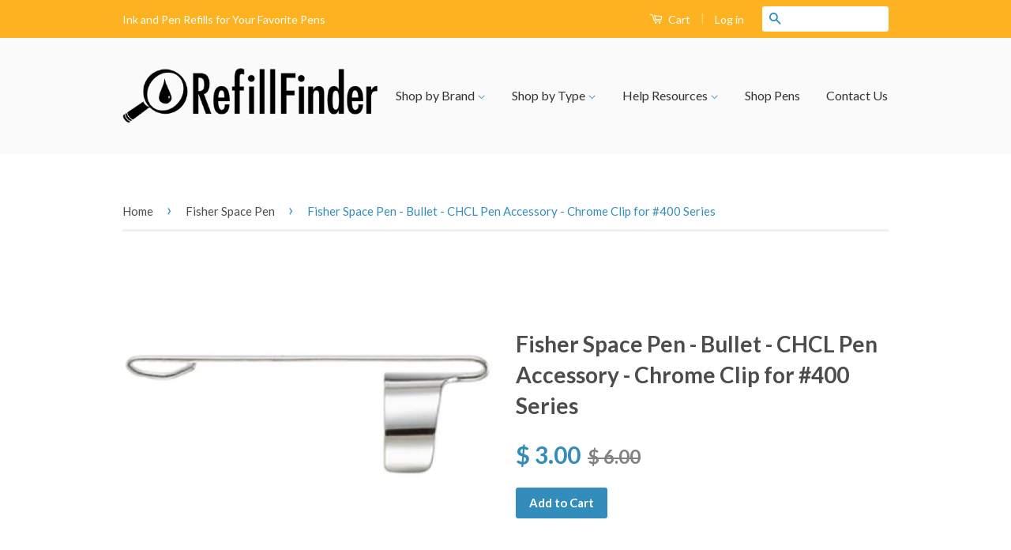

--- FILE ---
content_type: text/html; charset=utf-8
request_url: https://refillfinder.com/collections/fisher-space-pen/products/fisher-chrome-bullet-pen-clip
body_size: 32134
content:
<!doctype html>
<!--[if lt IE 7]><html class="no-js lt-ie9 lt-ie8 lt-ie7" lang="en"> <![endif]-->
<!--[if IE 7]><html class="no-js lt-ie9 lt-ie8" lang="en"> <![endif]-->
<!--[if IE 8]><html class="no-js lt-ie9" lang="en"> <![endif]-->
<!--[if IE 9 ]><html class="ie9 no-js"> <![endif]-->
<!--[if (gt IE 9)|!(IE)]><!--> <html class="no-js"> <!--<![endif]-->
<head>

  <!-- Basic page needs ================================================== -->
  <meta charset="utf-8">
  <meta http-equiv="X-UA-Compatible" content="IE=edge,chrome=1">

  
  <link rel="shortcut icon" href="//refillfinder.com/cdn/shop/t/2/assets/favicon.png?v=110842289607225346391453857510" type="image/png" />
  

  <!-- Title and description ================================================== -->
  <title>
  Fisher Bullet Space Pen Accessory - CHCL Chrome Clips for 400 Series Bullet Space Pen - NEW In Gift Box &ndash; RefillFinder
  </title>

  
  <meta name="description" content="Fisher Bullet Space Pen Accessory - CHCL Chrome Clips for 400 Series Bullet Space Pen - On Sale at Goldspot">
  

  <!-- Social Meta Tags ================================================== -->
  

  <meta property="og:type" content="product">
  <meta property="og:title" content="Fisher Space Pen - Bullet - CHCL Pen Accessory - Chrome Clip for #400 Series">
  <meta property="og:url" content="https://refillfinder.com/products/fisher-chrome-bullet-pen-clip">
  
  <meta property="og:image" content="http://refillfinder.com/cdn/shop/products/211e2b61-bd7b-4c84-979f-365d8e28e9fc_grande.jpg?v=1516132238">
  <meta property="og:image:secure_url" content="https://refillfinder.com/cdn/shop/products/211e2b61-bd7b-4c84-979f-365d8e28e9fc_grande.jpg?v=1516132238">
  
  <meta property="og:image" content="http://refillfinder.com/cdn/shop/products/5c48ddbb-9b5a-4501-bc28-d94415a3e5e9_grande.jpg?v=1516132238">
  <meta property="og:image:secure_url" content="https://refillfinder.com/cdn/shop/products/5c48ddbb-9b5a-4501-bc28-d94415a3e5e9_grande.jpg?v=1516132238">
  
  <meta property="og:price:amount" content="3.00">
  <meta property="og:price:currency" content="USD">


  <meta property="og:description" content="Fisher Bullet Space Pen Accessory - CHCL Chrome Clips for 400 Series Bullet Space Pen - On Sale at Goldspot">

<meta property="og:site_name" content="RefillFinder">



<meta name="twitter:card" content="summary">


  <meta name="twitter:site" content="@shopify">



  <meta name="twitter:title" content="Fisher Space Pen - Bullet - CHCL Pen Accessory - Chrome Clip for #400 Series">
  <meta name="twitter:description" content="The Fisher Bullet Space Pen&#39;s write at any angle upside down, underwater, and in harsh temperature conditions (hot and cold). However, these extraordinary pens do not all come with Pen Clips. Fisher Space Pen does offer accessories to the pens like the Bullet Space Pen Clips in Chrome, Matte Black,">
  <meta name="twitter:image" content="https://refillfinder.com/cdn/shop/products/211e2b61-bd7b-4c84-979f-365d8e28e9fc_medium.jpg?v=1516132238">
  <meta name="twitter:image:width" content="240">
  <meta name="twitter:image:height" content="240">



  <!-- Helpers ================================================== -->
  <link rel="canonical" href="https://refillfinder.com/products/fisher-chrome-bullet-pen-clip">
  <meta name="viewport" content="width=device-width,initial-scale=1">
  <meta name="theme-color" content="#338dbc">

  
  <!-- Ajaxify Cart Plugin ================================================== -->
  <link href="//refillfinder.com/cdn/shop/t/2/assets/ajaxify.scss.css?v=77820539487846778471453857249" rel="stylesheet" type="text/css" media="all" />
  

  <!-- CSS ================================================== -->
  <link href="//refillfinder.com/cdn/shop/t/2/assets/timber.scss.css?v=167692655822627669321719338799" rel="stylesheet" type="text/css" media="all" />
  <link href="//refillfinder.com/cdn/shop/t/2/assets/theme.scss.css?v=102562290668866003951719338799" rel="stylesheet" type="text/css" media="all" />

  
  
  
  <link href="//fonts.googleapis.com/css?family=Lato:400,700" rel="stylesheet" type="text/css" media="all" />


  



  <!-- Header hook for plugins ================================================== -->
  <script>window.performance && window.performance.mark && window.performance.mark('shopify.content_for_header.start');</script><meta id="shopify-digital-wallet" name="shopify-digital-wallet" content="/11423324/digital_wallets/dialog">
<meta name="shopify-checkout-api-token" content="581e1289d206322086ce7810f7bc3164">
<meta id="in-context-paypal-metadata" data-shop-id="11423324" data-venmo-supported="false" data-environment="production" data-locale="en_US" data-paypal-v4="true" data-currency="USD">
<link rel="alternate" type="application/json+oembed" href="https://refillfinder.com/products/fisher-chrome-bullet-pen-clip.oembed">
<script async="async" src="/checkouts/internal/preloads.js?locale=en-US"></script>
<link rel="preconnect" href="https://shop.app" crossorigin="anonymous">
<script async="async" src="https://shop.app/checkouts/internal/preloads.js?locale=en-US&shop_id=11423324" crossorigin="anonymous"></script>
<script id="shopify-features" type="application/json">{"accessToken":"581e1289d206322086ce7810f7bc3164","betas":["rich-media-storefront-analytics"],"domain":"refillfinder.com","predictiveSearch":true,"shopId":11423324,"locale":"en"}</script>
<script>var Shopify = Shopify || {};
Shopify.shop = "refillfinder-com.myshopify.com";
Shopify.locale = "en";
Shopify.currency = {"active":"USD","rate":"1.0"};
Shopify.country = "US";
Shopify.theme = {"name":"classic","id":87034819,"schema_name":null,"schema_version":null,"theme_store_id":null,"role":"main"};
Shopify.theme.handle = "null";
Shopify.theme.style = {"id":null,"handle":null};
Shopify.cdnHost = "refillfinder.com/cdn";
Shopify.routes = Shopify.routes || {};
Shopify.routes.root = "/";</script>
<script type="module">!function(o){(o.Shopify=o.Shopify||{}).modules=!0}(window);</script>
<script>!function(o){function n(){var o=[];function n(){o.push(Array.prototype.slice.apply(arguments))}return n.q=o,n}var t=o.Shopify=o.Shopify||{};t.loadFeatures=n(),t.autoloadFeatures=n()}(window);</script>
<script>
  window.ShopifyPay = window.ShopifyPay || {};
  window.ShopifyPay.apiHost = "shop.app\/pay";
  window.ShopifyPay.redirectState = null;
</script>
<script id="shop-js-analytics" type="application/json">{"pageType":"product"}</script>
<script defer="defer" async type="module" src="//refillfinder.com/cdn/shopifycloud/shop-js/modules/v2/client.init-shop-cart-sync_BT-GjEfc.en.esm.js"></script>
<script defer="defer" async type="module" src="//refillfinder.com/cdn/shopifycloud/shop-js/modules/v2/chunk.common_D58fp_Oc.esm.js"></script>
<script defer="defer" async type="module" src="//refillfinder.com/cdn/shopifycloud/shop-js/modules/v2/chunk.modal_xMitdFEc.esm.js"></script>
<script type="module">
  await import("//refillfinder.com/cdn/shopifycloud/shop-js/modules/v2/client.init-shop-cart-sync_BT-GjEfc.en.esm.js");
await import("//refillfinder.com/cdn/shopifycloud/shop-js/modules/v2/chunk.common_D58fp_Oc.esm.js");
await import("//refillfinder.com/cdn/shopifycloud/shop-js/modules/v2/chunk.modal_xMitdFEc.esm.js");

  window.Shopify.SignInWithShop?.initShopCartSync?.({"fedCMEnabled":true,"windoidEnabled":true});

</script>
<script>
  window.Shopify = window.Shopify || {};
  if (!window.Shopify.featureAssets) window.Shopify.featureAssets = {};
  window.Shopify.featureAssets['shop-js'] = {"shop-cart-sync":["modules/v2/client.shop-cart-sync_DZOKe7Ll.en.esm.js","modules/v2/chunk.common_D58fp_Oc.esm.js","modules/v2/chunk.modal_xMitdFEc.esm.js"],"init-fed-cm":["modules/v2/client.init-fed-cm_B6oLuCjv.en.esm.js","modules/v2/chunk.common_D58fp_Oc.esm.js","modules/v2/chunk.modal_xMitdFEc.esm.js"],"shop-cash-offers":["modules/v2/client.shop-cash-offers_D2sdYoxE.en.esm.js","modules/v2/chunk.common_D58fp_Oc.esm.js","modules/v2/chunk.modal_xMitdFEc.esm.js"],"shop-login-button":["modules/v2/client.shop-login-button_QeVjl5Y3.en.esm.js","modules/v2/chunk.common_D58fp_Oc.esm.js","modules/v2/chunk.modal_xMitdFEc.esm.js"],"pay-button":["modules/v2/client.pay-button_DXTOsIq6.en.esm.js","modules/v2/chunk.common_D58fp_Oc.esm.js","modules/v2/chunk.modal_xMitdFEc.esm.js"],"shop-button":["modules/v2/client.shop-button_DQZHx9pm.en.esm.js","modules/v2/chunk.common_D58fp_Oc.esm.js","modules/v2/chunk.modal_xMitdFEc.esm.js"],"avatar":["modules/v2/client.avatar_BTnouDA3.en.esm.js"],"init-windoid":["modules/v2/client.init-windoid_CR1B-cfM.en.esm.js","modules/v2/chunk.common_D58fp_Oc.esm.js","modules/v2/chunk.modal_xMitdFEc.esm.js"],"init-shop-for-new-customer-accounts":["modules/v2/client.init-shop-for-new-customer-accounts_C_vY_xzh.en.esm.js","modules/v2/client.shop-login-button_QeVjl5Y3.en.esm.js","modules/v2/chunk.common_D58fp_Oc.esm.js","modules/v2/chunk.modal_xMitdFEc.esm.js"],"init-shop-email-lookup-coordinator":["modules/v2/client.init-shop-email-lookup-coordinator_BI7n9ZSv.en.esm.js","modules/v2/chunk.common_D58fp_Oc.esm.js","modules/v2/chunk.modal_xMitdFEc.esm.js"],"init-shop-cart-sync":["modules/v2/client.init-shop-cart-sync_BT-GjEfc.en.esm.js","modules/v2/chunk.common_D58fp_Oc.esm.js","modules/v2/chunk.modal_xMitdFEc.esm.js"],"shop-toast-manager":["modules/v2/client.shop-toast-manager_DiYdP3xc.en.esm.js","modules/v2/chunk.common_D58fp_Oc.esm.js","modules/v2/chunk.modal_xMitdFEc.esm.js"],"init-customer-accounts":["modules/v2/client.init-customer-accounts_D9ZNqS-Q.en.esm.js","modules/v2/client.shop-login-button_QeVjl5Y3.en.esm.js","modules/v2/chunk.common_D58fp_Oc.esm.js","modules/v2/chunk.modal_xMitdFEc.esm.js"],"init-customer-accounts-sign-up":["modules/v2/client.init-customer-accounts-sign-up_iGw4briv.en.esm.js","modules/v2/client.shop-login-button_QeVjl5Y3.en.esm.js","modules/v2/chunk.common_D58fp_Oc.esm.js","modules/v2/chunk.modal_xMitdFEc.esm.js"],"shop-follow-button":["modules/v2/client.shop-follow-button_CqMgW2wH.en.esm.js","modules/v2/chunk.common_D58fp_Oc.esm.js","modules/v2/chunk.modal_xMitdFEc.esm.js"],"checkout-modal":["modules/v2/client.checkout-modal_xHeaAweL.en.esm.js","modules/v2/chunk.common_D58fp_Oc.esm.js","modules/v2/chunk.modal_xMitdFEc.esm.js"],"shop-login":["modules/v2/client.shop-login_D91U-Q7h.en.esm.js","modules/v2/chunk.common_D58fp_Oc.esm.js","modules/v2/chunk.modal_xMitdFEc.esm.js"],"lead-capture":["modules/v2/client.lead-capture_BJmE1dJe.en.esm.js","modules/v2/chunk.common_D58fp_Oc.esm.js","modules/v2/chunk.modal_xMitdFEc.esm.js"],"payment-terms":["modules/v2/client.payment-terms_Ci9AEqFq.en.esm.js","modules/v2/chunk.common_D58fp_Oc.esm.js","modules/v2/chunk.modal_xMitdFEc.esm.js"]};
</script>
<script>(function() {
  var isLoaded = false;
  function asyncLoad() {
    if (isLoaded) return;
    isLoaded = true;
    var urls = ["https:\/\/www.improvedcontactform.com\/icf.js?shop=refillfinder-com.myshopify.com","https:\/\/chimpstatic.com\/mcjs-connected\/js\/users\/acefccd3ad79e9a1925f96c82\/39881195bb8445a8e14eef6d6.js?shop=refillfinder-com.myshopify.com"];
    for (var i = 0; i < urls.length; i++) {
      var s = document.createElement('script');
      s.type = 'text/javascript';
      s.async = true;
      s.src = urls[i];
      var x = document.getElementsByTagName('script')[0];
      x.parentNode.insertBefore(s, x);
    }
  };
  if(window.attachEvent) {
    window.attachEvent('onload', asyncLoad);
  } else {
    window.addEventListener('load', asyncLoad, false);
  }
})();</script>
<script id="__st">var __st={"a":11423324,"offset":-18000,"reqid":"9e78eb18-fccb-4899-b9f7-0036bb8609f0-1769159375","pageurl":"refillfinder.com\/collections\/fisher-space-pen\/products\/fisher-chrome-bullet-pen-clip","u":"d6d235fb999b","p":"product","rtyp":"product","rid":5474046979};</script>
<script>window.ShopifyPaypalV4VisibilityTracking = true;</script>
<script id="captcha-bootstrap">!function(){'use strict';const t='contact',e='account',n='new_comment',o=[[t,t],['blogs',n],['comments',n],[t,'customer']],c=[[e,'customer_login'],[e,'guest_login'],[e,'recover_customer_password'],[e,'create_customer']],r=t=>t.map((([t,e])=>`form[action*='/${t}']:not([data-nocaptcha='true']) input[name='form_type'][value='${e}']`)).join(','),a=t=>()=>t?[...document.querySelectorAll(t)].map((t=>t.form)):[];function s(){const t=[...o],e=r(t);return a(e)}const i='password',u='form_key',d=['recaptcha-v3-token','g-recaptcha-response','h-captcha-response',i],f=()=>{try{return window.sessionStorage}catch{return}},m='__shopify_v',_=t=>t.elements[u];function p(t,e,n=!1){try{const o=window.sessionStorage,c=JSON.parse(o.getItem(e)),{data:r}=function(t){const{data:e,action:n}=t;return t[m]||n?{data:e,action:n}:{data:t,action:n}}(c);for(const[e,n]of Object.entries(r))t.elements[e]&&(t.elements[e].value=n);n&&o.removeItem(e)}catch(o){console.error('form repopulation failed',{error:o})}}const l='form_type',E='cptcha';function T(t){t.dataset[E]=!0}const w=window,h=w.document,L='Shopify',v='ce_forms',y='captcha';let A=!1;((t,e)=>{const n=(g='f06e6c50-85a8-45c8-87d0-21a2b65856fe',I='https://cdn.shopify.com/shopifycloud/storefront-forms-hcaptcha/ce_storefront_forms_captcha_hcaptcha.v1.5.2.iife.js',D={infoText:'Protected by hCaptcha',privacyText:'Privacy',termsText:'Terms'},(t,e,n)=>{const o=w[L][v],c=o.bindForm;if(c)return c(t,g,e,D).then(n);var r;o.q.push([[t,g,e,D],n]),r=I,A||(h.body.append(Object.assign(h.createElement('script'),{id:'captcha-provider',async:!0,src:r})),A=!0)});var g,I,D;w[L]=w[L]||{},w[L][v]=w[L][v]||{},w[L][v].q=[],w[L][y]=w[L][y]||{},w[L][y].protect=function(t,e){n(t,void 0,e),T(t)},Object.freeze(w[L][y]),function(t,e,n,w,h,L){const[v,y,A,g]=function(t,e,n){const i=e?o:[],u=t?c:[],d=[...i,...u],f=r(d),m=r(i),_=r(d.filter((([t,e])=>n.includes(e))));return[a(f),a(m),a(_),s()]}(w,h,L),I=t=>{const e=t.target;return e instanceof HTMLFormElement?e:e&&e.form},D=t=>v().includes(t);t.addEventListener('submit',(t=>{const e=I(t);if(!e)return;const n=D(e)&&!e.dataset.hcaptchaBound&&!e.dataset.recaptchaBound,o=_(e),c=g().includes(e)&&(!o||!o.value);(n||c)&&t.preventDefault(),c&&!n&&(function(t){try{if(!f())return;!function(t){const e=f();if(!e)return;const n=_(t);if(!n)return;const o=n.value;o&&e.removeItem(o)}(t);const e=Array.from(Array(32),(()=>Math.random().toString(36)[2])).join('');!function(t,e){_(t)||t.append(Object.assign(document.createElement('input'),{type:'hidden',name:u})),t.elements[u].value=e}(t,e),function(t,e){const n=f();if(!n)return;const o=[...t.querySelectorAll(`input[type='${i}']`)].map((({name:t})=>t)),c=[...d,...o],r={};for(const[a,s]of new FormData(t).entries())c.includes(a)||(r[a]=s);n.setItem(e,JSON.stringify({[m]:1,action:t.action,data:r}))}(t,e)}catch(e){console.error('failed to persist form',e)}}(e),e.submit())}));const S=(t,e)=>{t&&!t.dataset[E]&&(n(t,e.some((e=>e===t))),T(t))};for(const o of['focusin','change'])t.addEventListener(o,(t=>{const e=I(t);D(e)&&S(e,y())}));const B=e.get('form_key'),M=e.get(l),P=B&&M;t.addEventListener('DOMContentLoaded',(()=>{const t=y();if(P)for(const e of t)e.elements[l].value===M&&p(e,B);[...new Set([...A(),...v().filter((t=>'true'===t.dataset.shopifyCaptcha))])].forEach((e=>S(e,t)))}))}(h,new URLSearchParams(w.location.search),n,t,e,['guest_login'])})(!0,!0)}();</script>
<script integrity="sha256-4kQ18oKyAcykRKYeNunJcIwy7WH5gtpwJnB7kiuLZ1E=" data-source-attribution="shopify.loadfeatures" defer="defer" src="//refillfinder.com/cdn/shopifycloud/storefront/assets/storefront/load_feature-a0a9edcb.js" crossorigin="anonymous"></script>
<script crossorigin="anonymous" defer="defer" src="//refillfinder.com/cdn/shopifycloud/storefront/assets/shopify_pay/storefront-65b4c6d7.js?v=20250812"></script>
<script data-source-attribution="shopify.dynamic_checkout.dynamic.init">var Shopify=Shopify||{};Shopify.PaymentButton=Shopify.PaymentButton||{isStorefrontPortableWallets:!0,init:function(){window.Shopify.PaymentButton.init=function(){};var t=document.createElement("script");t.src="https://refillfinder.com/cdn/shopifycloud/portable-wallets/latest/portable-wallets.en.js",t.type="module",document.head.appendChild(t)}};
</script>
<script data-source-attribution="shopify.dynamic_checkout.buyer_consent">
  function portableWalletsHideBuyerConsent(e){var t=document.getElementById("shopify-buyer-consent"),n=document.getElementById("shopify-subscription-policy-button");t&&n&&(t.classList.add("hidden"),t.setAttribute("aria-hidden","true"),n.removeEventListener("click",e))}function portableWalletsShowBuyerConsent(e){var t=document.getElementById("shopify-buyer-consent"),n=document.getElementById("shopify-subscription-policy-button");t&&n&&(t.classList.remove("hidden"),t.removeAttribute("aria-hidden"),n.addEventListener("click",e))}window.Shopify?.PaymentButton&&(window.Shopify.PaymentButton.hideBuyerConsent=portableWalletsHideBuyerConsent,window.Shopify.PaymentButton.showBuyerConsent=portableWalletsShowBuyerConsent);
</script>
<script data-source-attribution="shopify.dynamic_checkout.cart.bootstrap">document.addEventListener("DOMContentLoaded",(function(){function t(){return document.querySelector("shopify-accelerated-checkout-cart, shopify-accelerated-checkout")}if(t())Shopify.PaymentButton.init();else{new MutationObserver((function(e,n){t()&&(Shopify.PaymentButton.init(),n.disconnect())})).observe(document.body,{childList:!0,subtree:!0})}}));
</script>
<link id="shopify-accelerated-checkout-styles" rel="stylesheet" media="screen" href="https://refillfinder.com/cdn/shopifycloud/portable-wallets/latest/accelerated-checkout-backwards-compat.css" crossorigin="anonymous">
<style id="shopify-accelerated-checkout-cart">
        #shopify-buyer-consent {
  margin-top: 1em;
  display: inline-block;
  width: 100%;
}

#shopify-buyer-consent.hidden {
  display: none;
}

#shopify-subscription-policy-button {
  background: none;
  border: none;
  padding: 0;
  text-decoration: underline;
  font-size: inherit;
  cursor: pointer;
}

#shopify-subscription-policy-button::before {
  box-shadow: none;
}

      </style>

<script>window.performance && window.performance.mark && window.performance.mark('shopify.content_for_header.end');</script>

  

<!--[if lt IE 9]>
<script src="//cdnjs.cloudflare.com/ajax/libs/html5shiv/3.7.2/html5shiv.min.js" type="text/javascript"></script>
<script src="//refillfinder.com/cdn/shop/t/2/assets/respond.min.js?v=52248677837542619231453857248" type="text/javascript"></script>
<link href="//refillfinder.com/cdn/shop/t/2/assets/respond-proxy.html" id="respond-proxy" rel="respond-proxy" />
<link href="//refillfinder.com/search?q=70943ab0deac824c61d983ccd966e735" id="respond-redirect" rel="respond-redirect" />
<script src="//refillfinder.com/search?q=70943ab0deac824c61d983ccd966e735" type="text/javascript"></script>
<![endif]-->



  <script src="//ajax.googleapis.com/ajax/libs/jquery/1.11.0/jquery.min.js" type="text/javascript"></script>
  <script src="//refillfinder.com/cdn/shop/t/2/assets/modernizr.min.js?v=26620055551102246001453857247" type="text/javascript"></script>

  
  
<script>
    // empty script tag to work around a platform issue where attributes of first script in file are scrubbed
</script>

<script id="bold-subscriptions-script" type="text/javascript">
    window.BOLD = window.BOLD || {};
    window.BOLD.subscriptions = window.BOLD.subscriptions || {};
    window.BOLD.subscriptions.classes = window.BOLD.subscriptions.classes || {};
    window.BOLD.subscriptions.patches = window.BOLD.subscriptions.patches || {};
    window.BOLD.subscriptions.patches.maxCheckoutRetries = window.BOLD.subscriptions.patches.maxCheckoutRetries || 200;
    window.BOLD.subscriptions.patches.currentCheckoutRetries = window.BOLD.subscriptions.patches.currentCheckoutRetries || 0;
    window.BOLD.subscriptions.patches.maxCashierPatchAttempts = window.BOLD.subscriptions.patches.maxCashierPatchAttempts || 200;
    window.BOLD.subscriptions.patches.currentCashierPatchAttempts = window.BOLD.subscriptions.patches.currentCashierPatchAttempts || 0;
    window.BOLD.subscriptions.config = window.BOLD.subscriptions.config || {};
    window.BOLD.subscriptions.config.platform = 'shopify';
    window.BOLD.subscriptions.config.shopDomain = 'refillfinder-com.myshopify.com';
    window.BOLD.subscriptions.config.customDomain = 'refillfinder.com';
    window.BOLD.subscriptions.config.shopIdentifier = '11423324';
    window.BOLD.subscriptions.config.cashierUrl = 'https://cashier.boldcommerce.com';
    window.BOLD.subscriptions.config.cashierApplicationUUID = '2e6a2bbc-b12b-4255-abdf-a02af85c0d4e';
    window.BOLD.subscriptions.config.appUrl = 'https://sub.boldapps.net';
    window.BOLD.subscriptions.config.currencyCode = 'USD';
    window.BOLD.subscriptions.config.checkoutType = 'shopify';
    window.BOLD.subscriptions.config.currencyFormat = "$ \u0026#123;\u0026#123;amount}}";
    window.BOLD.subscriptions.config.shopCurrencies = [];
    window.BOLD.subscriptions.config.shopSettings = {"allow_msp_cancellation":true,"allow_msp_prepaid_renewal":true,"customer_can_pause_subscription":true,"customer_can_change_next_order_date":true,"line_item_discount_policy":"inherit","customer_can_change_order_frequency":true,"customer_can_create_an_additional_order":false,"show_currency_code":true};
    window.BOLD.subscriptions.config.cashierPluginOnlyMode = window.BOLD.subscriptions.config.cashierPluginOnlyMode || false;
    if (window.BOLD.subscriptions.config.waitForCheckoutLoader === undefined) {
        window.BOLD.subscriptions.config.waitForCheckoutLoader = true;
    }

    window.BOLD.subscriptions.config.addToCartFormSelectors = window.BOLD.subscriptions.config.addToCartFormSelectors || [];
    window.BOLD.subscriptions.config.addToCartButtonSelectors = window.BOLD.subscriptions.config.addToCartButtonSelectors || [];
    window.BOLD.subscriptions.config.widgetInsertBeforeSelectors = window.BOLD.subscriptions.config.widgetInsertBeforeSelectors || [];
    window.BOLD.subscriptions.config.quickAddToCartButtonSelectors = window.BOLD.subscriptions.config.quickAddToCartButtonSelectors || [];
    window.BOLD.subscriptions.config.cartElementSelectors = window.BOLD.subscriptions.config.cartElementSelectors || [];
    window.BOLD.subscriptions.config.cartTotalElementSelectors = window.BOLD.subscriptions.config.cartTotalElementSelectors || [];
    window.BOLD.subscriptions.config.lineItemSelectors = window.BOLD.subscriptions.config.lineItemSelectors || [];
    window.BOLD.subscriptions.config.lineItemNameSelectors = window.BOLD.subscriptions.config.lineItemNameSelectors || [];
    window.BOLD.subscriptions.config.checkoutButtonSelectors = window.BOLD.subscriptions.config.checkoutButtonSelectors || [];

    window.BOLD.subscriptions.config.featureFlags = window.BOLD.subscriptions.config.featureFlags || ["BS2-1698-get-paypal-methods-from-cashier","BS2-1699-select-payment-methods-msp","BS2-1882-gen-settings-tz","BS2-2335-discount-first-order","BS2-3449-disable-checkout-buttons","BS2-2894-shared-secret-mandatory","BS2-3390-ignore-gb-province","BS2-3696-split-send-upcoming-orders-job","BS2-3268-variant-selecting","BS2-1699-edit-payment-methods-admin","bs2-1804-cancellation-management-page","BS2-3651-orderstream-webhook-source-validation"];
    window.BOLD.subscriptions.config.subscriptionProcessingFrequency = '60';
    window.BOLD.subscriptions.config.requireMSPInitialLoadingMessage = true;
    window.BOLD.subscriptions.data = window.BOLD.subscriptions.data || {};

    // Interval text markup template
    window.BOLD.subscriptions.config.lineItemPropertyListSelectors = window.BOLD.subscriptions.config.lineItemPropertyListSelectors || [];
    window.BOLD.subscriptions.config.lineItemPropertyListSelectors.push('dl.definitionList');
    window.BOLD.subscriptions.config.lineItemPropertyListTemplate = window.BOLD.subscriptions.config.lineItemPropertyListTemplate || '<dl class="definitionList"></dl>';
    window.BOLD.subscriptions.config.lineItemPropertyTemplate = window.BOLD.subscriptions.config.lineItemPropertyTemplate || '<dt class="definitionList-key">\:</dt><dd class="definitionList-value">\</dd>';

    // Discount text markup template
    window.BOLD.subscriptions.config.discountItemTemplate = window.BOLD.subscriptions.config.discountItemTemplate || '<div class="bold-subscriptions-discount"><div class="bold-subscriptions-discount__details">\</div><div class="bold-subscriptions-discount__total">\</div></div>';


    // Constants in XMLHttpRequest are not reliable, so we will create our own
    // reference: https://developer.mozilla.org/en-US/docs/Web/API/XMLHttpRequest/readyState
    window.BOLD.subscriptions.config.XMLHttpRequest = {
        UNSENT:0,            // Client has been created. open() not called yet.
        OPENED: 1,           // open() has been called.
        HEADERS_RECEIVED: 2, // send() has been called, and headers and status are available.
        LOADING: 3,          // Downloading; responseText holds partial data.
        DONE: 4              // The operation is complete.
    };

    window.BOLD.subscriptions.config.assetBaseUrl = 'https://sub.boldapps.net';
    if (window.localStorage && window.localStorage.getItem('boldSubscriptionsAssetBaseUrl')) {
        window.BOLD.subscriptions.config.assetBaseUrl = window.localStorage.getItem('boldSubscriptionsAssetBaseUrl')
    }

    if (localStorage && localStorage.getItem('boldSubscriptionsSubscriptionGroups')) {
        window.BOLD.subscriptions.data.subscriptionGroups = JSON.parse(localStorage.getItem('boldSubscriptionsSubscriptionGroups'));
    } else {
        window.BOLD.subscriptions.data.subscriptionGroups = [];
    }

    function isFeatureFlagEnabled(featureFlag) {
        for (var i = 0; i < window.BOLD.subscriptions.config.featureFlags.length; i++) {
            if (window.BOLD.subscriptions.config.featureFlags[i] === featureFlag){
                return true;
            }
        }
        return false;
    }

    window.BOLD.subscriptions.logger = {
        tag: "bold_subscriptions",
        // the bold subscriptions log level
        // 0 - errors (default)
        // 1 - warnings + errors
        // 2 - info + warnings + errors
        // use window.localStorage.setItem('boldSubscriptionsLogLevel', x) to set the log level
        levels: {
            ERROR: 0,
            WARN: 1,
            INFO: 2,
        },
        level: parseInt((window.localStorage && window.localStorage.getItem('boldSubscriptionsLogLevel')) || "0", 10),
        _log: function(callArgs, level) {
            if (!window.console) {
                return null;
            }

            if (window.BOLD.subscriptions.logger.level <= level) {
                return;
            }

            var params = Array.prototype.slice.call(callArgs);
            params.unshift(window.BOLD.subscriptions.logger.tag);

            switch (level) {
                case window.BOLD.subscriptions.logger.levels.INFO:
                    console.info.apply(null, params);
                    return;
                case window.BOLD.subscriptions.logger.levels.WARN:
                    console.warn.apply(null, params);
                    return;
                case window.BOLD.subscriptions.logger.levels.ERROR:
                    console.error.apply(null, params);
                    return;
                default:
                    console.log.apply(null, params);
                    return;
            }
        },
        info: function() {
            window.BOLD.subscriptions.logger._log(arguments, window.BOLD.subscriptions.logger.levels.INFO);
        },
        warn: function() {
            window.BOLD.subscriptions.logger._log(arguments, window.BOLD.subscriptions.logger.levels.WARN);
        },
        error: function() {
            window.BOLD.subscriptions.logger._log(arguments, window.BOLD.subscriptions.logger.levels.ERROR);
        }
    }

    window.BOLD.subscriptions.getSubscriptionGroupFromProductId = function (productId) {
        var data = window.BOLD.subscriptions.data;
        var foundGroup = null;
        for (var i = 0; i < data.subscriptionGroups.length; i += 1) {
            var subscriptionGroup = data.subscriptionGroups[i];
            for (var j = 0; j < subscriptionGroup.selection_options.length; j += 1) {
                var selectionOption = subscriptionGroup.selection_options[j];
                if (selectionOption.platform_entity_id === productId.toString()) {
                    foundGroup = subscriptionGroup;
                    break;
                }
            }
            if (foundGroup) {
                break;
            }
        }
        return foundGroup;
    };

    window.BOLD.subscriptions.getSubscriptionGroupById = function(subGroupId) {
        var subscriptionGroups = window.BOLD.subscriptions.data.subscriptionGroups;

        for (var i = 0; i < subscriptionGroups.length; i += 1) {
            var subGroup = subscriptionGroups[i];
            if (subGroup.id === subGroupId) {
                return subGroup;
            }
        }

        return null;
    };

    window.BOLD.subscriptions.getSubscriptionGroupPrepaidDurationById = function(subscriptionGroupId, prepaidDurationId) {
        var subscriptionGroup = window.BOLD.subscriptions.getSubscriptionGroupById(subscriptionGroupId);

        if (
            !subscriptionGroup
            || !subscriptionGroup.prepaid_durations
            || !subscriptionGroup.prepaid_durations.length
        ) {
            return null;
        }

        for (var i = 0; i < subscriptionGroup.prepaid_durations.length; i++) {
            var prepaidDuration = subscriptionGroup.prepaid_durations[i];
            if (prepaidDuration.id === prepaidDurationId) {
                return prepaidDuration;
            }
        }

        return null;
    }

    window.BOLD.subscriptions.getSubscriptionGroupBillingRuleById = function(subGroup, billingRuleId) {
        for (var i = 0; i < subGroup.billing_rules.length; i += 1) {
            var billingRule = subGroup.billing_rules[i];
            if (billingRule.id === billingRuleId) {
                return billingRule;
            }
        }

        return null;
    };

    window.BOLD.subscriptions.toggleDisabledAddToCartButtons = function(d) {
        var addToCartForms = document.querySelectorAll(window.BOLD.subscriptions.config.addToCartFormSelectors.join(','));
        var disable = !!d;
        for (var i = 0; i < addToCartForms.length; i++) {
            var addToCartForm = addToCartForms[i];
            var productId = window.BOLD.subscriptions.getProductIdFromAddToCartForm(addToCartForm);
            var subscriptionGroup = window.BOLD.subscriptions.getSubscriptionGroupFromProductId(productId);

            if (subscriptionGroup) {
                var addToCartButtons = addToCartForm.querySelectorAll(window.BOLD.subscriptions.config.addToCartButtonSelectors.join(','));
                for (var j = 0; j < addToCartButtons.length; j++) {
                    var addToCartButton = addToCartButtons[j];
                    var toggleAction = disable ?  addToCartButton.setAttribute : addToCartButton.removeAttribute;

                    addToCartButton.disabled = disable;
                    toggleAction.call(addToCartButton, 'data-disabled-by-subscriptions', disable);
                }
            }
        }
    };

    window.BOLD.subscriptions.disableAddToCartButtons = function () {
        // only disable the add to cart buttons if the app isn't loaded yet
        if (!window.BOLD.subscriptions.app) {
            window.BOLD.subscriptions.toggleDisabledAddToCartButtons(true);
        } else {
            window.BOLD.subscriptions.enableAddToCartButtons();
        }
    };

    window.BOLD.subscriptions.enableAddToCartButtons = function () {
        document.removeEventListener('click', window.BOLD.subscriptions.preventSubscriptionAddToCart);
        window.BOLD.subscriptions.toggleDisabledAddToCartButtons(false);
    };

    window.BOLD.subscriptions.toggleDisabledCheckoutButtons = function(d) {
        var checkoutButtons = document.querySelectorAll(window.BOLD.subscriptions.config.checkoutButtonSelectors.join(','));
        var disable = !!d;
        for (var i = 0; i < checkoutButtons.length; i++) {
            var checkoutButton = checkoutButtons[i];
            var toggleAction = disable ? checkoutButton.setAttribute : checkoutButton.removeAttribute;

            checkoutButton.disabled = disable;
            toggleAction.call(checkoutButton, 'data-disabled-by-subscriptions', disable);
        }
    }

    window.BOLD.subscriptions.disableCheckoutButtons = function() {
        // only disable the checkout buttons if the app isn't loaded yet
        if (!window.BOLD.subscriptions.app) {
            window.BOLD.subscriptions.toggleDisabledCheckoutButtons(true);
        } else {
            window.BOLD.subscriptions.enableCheckoutButtons();
        }
    }

    window.BOLD.subscriptions.enableCheckoutButtons = function() {
        document.removeEventListener('click', window.BOLD.subscriptions.preventCheckout);
        window.BOLD.subscriptions.toggleDisabledCheckoutButtons(false);
    }

    window.BOLD.subscriptions.hasSuccessfulAddToCarts = function() {
        if (typeof(Storage) !== "undefined") {
            var successfulAddToCarts = JSON.parse(
                window.localStorage.getItem('boldSubscriptionsSuccessfulAddToCarts') || '[]'
            );
            if (successfulAddToCarts.length > 0) {
                return true;
            }
        }

        return false;
    }

    window.BOLD.subscriptions.addJSAsset = function(src) {
        var scriptTag = document.getElementById('bold-subscriptions-script');
        var jsElement = document.createElement('script');
        jsElement.type = 'text/javascript';
        jsElement.src = src;
        scriptTag.parentNode.insertBefore(jsElement, scriptTag);
    };

    window.BOLD.subscriptions.addCSSAsset = function(href) {
        var scriptTag = document.getElementById('bold-subscriptions-script');
        var cssElement = document.createElement('link');
        cssElement.href = href;
        cssElement.rel = 'stylesheet';
        scriptTag.parentNode.insertBefore(cssElement, scriptTag);
    };

    window.BOLD.subscriptions.loadStorefrontAssets = function loadStorefrontAssets() {
        var assets = window.BOLD.subscriptions.config.assets;
        window.BOLD.subscriptions.addCSSAsset(window.BOLD.subscriptions.config.assetBaseUrl + '/static/' + assets['storefront.css']);
        window.BOLD.subscriptions.addJSAsset(window.BOLD.subscriptions.config.assetBaseUrl + '/static/' + assets['storefront.js']);
    };

    window.BOLD.subscriptions.loadCustomerPortalAssets = function loadCustomerPortalAssets() {
        var assets = window.BOLD.subscriptions.config.assets;
        window.BOLD.subscriptions.addCSSAsset(window.BOLD.subscriptions.config.assetBaseUrl + '/static/' + assets['customer_portal.css']);
        window.BOLD.subscriptions.addJSAsset(window.BOLD.subscriptions.config.assetBaseUrl + '/static/' + assets['customer_portal.js']);
    };

    window.BOLD.subscriptions.processManifest = function() {
        if (!window.BOLD.subscriptions.processedManifest) {
            window.BOLD.subscriptions.processedManifest = true;
            window.BOLD.subscriptions.config.assets = JSON.parse(this.responseText);

                        window.BOLD.subscriptions.loadCustomerPortalAssets();
        }
    };

    window.BOLD.subscriptions.addInitialLoadingMessage = function() {
        var customerPortalNode = document.getElementById('customer-portal-root');
        if (customerPortalNode && window.BOLD.subscriptions.config.requireMSPInitialLoadingMessage) {
            customerPortalNode.innerHTML = '<h1 style="text-align: center;">Loading your subscriptions</h1>';
        }
    }

    window.BOLD.subscriptions.contentLoaded = function() {
        window.BOLD.subscriptions.data.contentLoadedEventTriggered = true;
        window.BOLD.subscriptions.addInitialLoadingMessage();
            };

    window.BOLD.subscriptions.preventSubscriptionAddToCart = function(e) {
        if (e.target.matches(window.BOLD.subscriptions.config.addToCartButtonSelectors.join(',')) && e.target.form) {
            var productId = window.BOLD.subscriptions.getProductIdFromAddToCartForm(e.target.form);
            var subscriptionGroup = window.BOLD.subscriptions.getSubscriptionGroupFromProductId(productId);

            if (subscriptionGroup) {
                // This code prevents products in subscription groups from being added to the cart before the
                // Subscriptions app fully loads. Once the subscriptions app loads it will re-enable the
                // buttons. Use window.BOLD.subscriptions.enableAddToCartButtons enable them manually.
                e.preventDefault();
                return false;
            }
        }
    };

    window.BOLD.subscriptions.preventCheckout = function(e) {
        if (e.target.matches(window.BOLD.subscriptions.config.checkoutButtonSelectors.join(',')) && window.BOLD.subscriptions.hasSuccessfulAddToCarts()) {
            // This code prevents checkouts on the shop until the Subscriptions app fully loads.
            // When the Subscriptions app is ready it will enable the checkout buttons itself.
            // Use window.BOLD.subscriptions.enableCheckoutButtons to enable them manually.
            e.preventDefault();
            return false;
        }
    }

        document.addEventListener('DOMContentLoaded', window.BOLD.subscriptions.contentLoaded);

    if (!Element.prototype.matches) {
        Element.prototype.matches =
            Element.prototype.matchesSelector ||
            Element.prototype.mozMatchesSelector ||
            Element.prototype.msMatchesSelector ||
            Element.prototype.oMatchesSelector ||
            Element.prototype.webkitMatchesSelector ||
            function(s) {
                var matches = (this.document || this.ownerDocument).querySelectorAll(s),
                    i = matches.length;
                while (--i >= 0 && matches.item(i) !== this) {}
                return i > -1;
            };
    }

    if (!Element.prototype.closest) {
        Element.prototype.closest = function(s) {
            var el = this;

            do {
                if (Element.prototype.matches.call(el, s)) return el;
                el = el.parentElement || el.parentNode;
            } while (el !== null && el.nodeType === 1);
            return null;
        };
    }

    window.BOLD.subscriptions.setVisibilityOfAdditionalCheckoutButtons = function (isVisible) {
        if (window.BOLD.subscriptions.config.additionalCheckoutSelectors === undefined) {
            return;
        }

        var selectors = window.BOLD.subscriptions.config.additionalCheckoutSelectors;

        for (var i = 0; i < selectors.length; i++) {
            var elements = document.querySelectorAll(selectors[i]);

            for (var j = 0; j < elements.length; j++) {
                elements[j].style.display = isVisible ? 'block' : 'none';
            }
        }
    }

    window.BOLD.subscriptions.hideAdditionalCheckoutButtons = function() {
        window.BOLD.subscriptions.setVisibilityOfAdditionalCheckoutButtons(false);
    };

    window.BOLD.subscriptions.showAdditionalCheckoutButtons = function() {
        window.BOLD.subscriptions.setVisibilityOfAdditionalCheckoutButtons(true);
    };

    window.BOLD.subscriptions.enhanceMspUrls = function(data) {
        var mspUrl = 'https://sub.boldapps.net/shop/8339/customer_portal';
        var elements = document.querySelectorAll("a[href='"+mspUrl+"']");

        if(!elements.length || !data.success) {
            return;
        }

        for (var i = 0; i < elements.length; i++) {
            elements[i].href = elements[i].href + "?jwt="+data.value.jwt+"&customerId="+data.value.customerId;
        }
    };

    window.addEventListener('load', function () {
        window.BOLD.subscriptions.getJWT(window.BOLD.subscriptions.enhanceMspUrls);
    });

    // This will be called immediately
    // Use this anonymous function to avoid polluting the global namespace
    (function() {
        var xhr = new XMLHttpRequest();
        xhr.addEventListener('load', window.BOLD.subscriptions.processManifest);
        xhr.open('GET', window.BOLD.subscriptions.config.assetBaseUrl + '/static/manifest.json?t=' + (new Date()).getTime());
        xhr.send();
    })()

    window.BOLD.subscriptions.patches.patchCashier = function() {
        if (window.BOLD && window.BOLD.checkout) {
            window.BOLD.checkout.disable();
            window.BOLD.checkout.listenerFn = window.BOLD.subscriptions.patches.cashierListenerFn;
            window.BOLD.checkout.enable();
        } else if (window.BOLD.subscriptions.patches.currentCashierPatchAttempts < window.BOLD.subscriptions.patches.maxCashierPatchAttempts) {
            window.BOLD.subscriptions.patches.currentCashierPatchAttempts++;
            setTimeout(window.BOLD.subscriptions.patches.patchCashier, 100);
        }
    };

    window.BOLD.subscriptions.patches.finishCheckout = function(event, form, cart) {
        window.BOLD.subscriptions.patches.currentCheckoutRetries++;

        if (!window.BOLD.subscriptions.app
            && window.BOLD.subscriptions.patches.currentCheckoutRetries < window.BOLD.subscriptions.patches.maxCheckoutRetries
        ) {
            setTimeout(function () { window.BOLD.subscriptions.patches.finishCheckout(event, form, cart); }, 100);
            return;
        } else if (window.BOLD.subscriptions.app) {
            window.BOLD.subscriptions.patches.currentCheckoutRetries = 0;
            window.BOLD.subscriptions.app.addCartParams(form, cart);
        }

        var noSubscriptions = false;
        if ((window.BOLD.subscriptions.app && window.BOLD.subscriptions.app.successfulAddToCarts.length === 0)
            || !window.BOLD.subscriptions.app
        ) {
            noSubscriptions = true;
            event.target.dataset.cashierConfirmedNoPlugins = true;

            if (window.BOLD.subscriptions.setCashierFeatureToken) {
                window.BOLD.subscriptions.setCashierFeatureToken(false);
            }
        }

        if ((noSubscriptions && window.BOLD.subscriptions.config.cashierPluginOnlyMode)
            || (typeof BOLD.checkout.isFeatureRequired === 'function' && !BOLD.checkout.isFeatureRequired())
        ) {
            // send them to the original checkout when in plugin only mode
            // and either BSUB is there but there are no subscription products
            // or BSUB isn't there at all
            if (form.dataset.old_form_action) {
                form.action = form.dataset.old_form_action;
            }
            event.target.click();
        } else {
            // sends them to Cashier since BSUB got a chance to add it's stuff
            // and plugin only mode is not enabled
            form.submit();
        }
    };
</script>

<script id="bold-subscriptions-platform-script" type="text/javascript">
    window.BOLD.subscriptions.config.shopPlatformId = '11423324';
    window.BOLD.subscriptions.config.appSlug = 'subscriptions';

    window.BOLD = window.BOLD || {};
    window.BOLD.subscriptions = window.BOLD.subscriptions || {};
    window.BOLD.subscriptions.data = window.BOLD.subscriptions.data || {};
    window.BOLD.subscriptions.data.platform = window.BOLD.subscriptions.data.platform || {};
    window.BOLD.subscriptions.data.platform.customer = { id: '' };
    window.BOLD.subscriptions.data.platform.product = {"id":5474046979,"title":"Fisher Space Pen - Bullet - CHCL Pen Accessory - Chrome Clip for #400 Series","handle":"fisher-chrome-bullet-pen-clip","description":"\u003cp\u003eThe Fisher Bullet Space Pen's write at any angle upside down, underwater, and in harsh temperature conditions (hot and cold). However, these extraordinary pens do not all come with Pen Clips. Fisher Space Pen does offer accessories to the pens like the Bullet Space Pen Clips in Chrome, Matte Black, and Gold Plated. Add an adorable Ballpoint Clip to your favorite Bullet Space Pen.\u003c\/p\u003e\r\n\u003cp\u003eFisher Space Pen - Bullet - CHCL Pen Accessory - Chrome Clip for #400 Series Features:\u003c\/p\u003e\r\n\u003cul\u003e\r\n    \u003cli\u003eFinish: Brass with Chrome Finish\u003c\/li\u003e\r\n    \u003cli\u003eUse with Fisher Space Pen #400 Series\u003c\/li\u003e\r\n\u003c\/ul\u003e","published_at":"2018-01-16T09:50:36-05:00","created_at":"2016-02-25T19:20:05-05:00","vendor":"Fisher Space Pen","type":"Accessory","tags":["Fisher-Refills","type-accessory"],"price":300,"price_min":300,"price_max":300,"available":true,"price_varies":false,"compare_at_price":600,"compare_at_price_min":600,"compare_at_price_max":600,"compare_at_price_varies":false,"variants":[{"id":16858386051,"title":"Default Title","option1":"Default Title","option2":null,"option3":null,"sku":"RFCHCL","requires_shipping":true,"taxable":false,"featured_image":null,"available":true,"name":"Fisher Space Pen - Bullet - CHCL Pen Accessory - Chrome Clip for #400 Series","public_title":null,"options":["Default Title"],"price":300,"weight":28,"compare_at_price":600,"inventory_quantity":15,"inventory_management":"shopify","inventory_policy":"deny","barcode":"747609996005","requires_selling_plan":false,"selling_plan_allocations":[]}],"images":["\/\/refillfinder.com\/cdn\/shop\/products\/211e2b61-bd7b-4c84-979f-365d8e28e9fc.jpg?v=1516132238","\/\/refillfinder.com\/cdn\/shop\/products\/5c48ddbb-9b5a-4501-bc28-d94415a3e5e9.jpg?v=1516132238"],"featured_image":"\/\/refillfinder.com\/cdn\/shop\/products\/211e2b61-bd7b-4c84-979f-365d8e28e9fc.jpg?v=1516132238","options":["Title"],"media":[{"alt":null,"id":58636566618,"position":1,"preview_image":{"aspect_ratio":1.0,"height":530,"width":530,"src":"\/\/refillfinder.com\/cdn\/shop\/products\/211e2b61-bd7b-4c84-979f-365d8e28e9fc.jpg?v=1516132238"},"aspect_ratio":1.0,"height":530,"media_type":"image","src":"\/\/refillfinder.com\/cdn\/shop\/products\/211e2b61-bd7b-4c84-979f-365d8e28e9fc.jpg?v=1516132238","width":530},{"alt":null,"id":58636599386,"position":2,"preview_image":{"aspect_ratio":1.0,"height":1000,"width":1000,"src":"\/\/refillfinder.com\/cdn\/shop\/products\/5c48ddbb-9b5a-4501-bc28-d94415a3e5e9.jpg?v=1516132238"},"aspect_ratio":1.0,"height":1000,"media_type":"image","src":"\/\/refillfinder.com\/cdn\/shop\/products\/5c48ddbb-9b5a-4501-bc28-d94415a3e5e9.jpg?v=1516132238","width":1000}],"requires_selling_plan":false,"selling_plan_groups":[],"content":"\u003cp\u003eThe Fisher Bullet Space Pen's write at any angle upside down, underwater, and in harsh temperature conditions (hot and cold). However, these extraordinary pens do not all come with Pen Clips. Fisher Space Pen does offer accessories to the pens like the Bullet Space Pen Clips in Chrome, Matte Black, and Gold Plated. Add an adorable Ballpoint Clip to your favorite Bullet Space Pen.\u003c\/p\u003e\r\n\u003cp\u003eFisher Space Pen - Bullet - CHCL Pen Accessory - Chrome Clip for #400 Series Features:\u003c\/p\u003e\r\n\u003cul\u003e\r\n    \u003cli\u003eFinish: Brass with Chrome Finish\u003c\/li\u003e\r\n    \u003cli\u003eUse with Fisher Space Pen #400 Series\u003c\/li\u003e\r\n\u003c\/ul\u003e"};
    window.BOLD.subscriptions.data.platform.products = [];
    window.BOLD.subscriptions.data.platform.variantProductMap = {};

    window.BOLD.subscriptions.addCachedProductData = function(products) {
        // ignore [], null, and undefined
        if (!products) {
            return
        }

        if (!Array.isArray(products)) {
            window.BOLD.subscriptions.logger.warn('products must be an array')
            return
        }

        window.BOLD.subscriptions.data.platform.products.concat(products)

        for (var i = 0; i < products.length; i++) {
            var product = products[i];
            for (var j = 0; j < product.variants.length; j++) {
                var variant = product.variants[j];
                window.BOLD.subscriptions.data.platform.variantProductMap[variant.id] = product;
            }
        }
    }

    
    window.BOLD.subscriptions.addCachedProductData([{"id":5474046979,"title":"Fisher Space Pen - Bullet - CHCL Pen Accessory - Chrome Clip for #400 Series","handle":"fisher-chrome-bullet-pen-clip","description":"\u003cp\u003eThe Fisher Bullet Space Pen's write at any angle upside down, underwater, and in harsh temperature conditions (hot and cold). However, these extraordinary pens do not all come with Pen Clips. Fisher Space Pen does offer accessories to the pens like the Bullet Space Pen Clips in Chrome, Matte Black, and Gold Plated. Add an adorable Ballpoint Clip to your favorite Bullet Space Pen.\u003c\/p\u003e\r\n\u003cp\u003eFisher Space Pen - Bullet - CHCL Pen Accessory - Chrome Clip for #400 Series Features:\u003c\/p\u003e\r\n\u003cul\u003e\r\n    \u003cli\u003eFinish: Brass with Chrome Finish\u003c\/li\u003e\r\n    \u003cli\u003eUse with Fisher Space Pen #400 Series\u003c\/li\u003e\r\n\u003c\/ul\u003e","published_at":"2018-01-16T09:50:36-05:00","created_at":"2016-02-25T19:20:05-05:00","vendor":"Fisher Space Pen","type":"Accessory","tags":["Fisher-Refills","type-accessory"],"price":300,"price_min":300,"price_max":300,"available":true,"price_varies":false,"compare_at_price":600,"compare_at_price_min":600,"compare_at_price_max":600,"compare_at_price_varies":false,"variants":[{"id":16858386051,"title":"Default Title","option1":"Default Title","option2":null,"option3":null,"sku":"RFCHCL","requires_shipping":true,"taxable":false,"featured_image":null,"available":true,"name":"Fisher Space Pen - Bullet - CHCL Pen Accessory - Chrome Clip for #400 Series","public_title":null,"options":["Default Title"],"price":300,"weight":28,"compare_at_price":600,"inventory_quantity":15,"inventory_management":"shopify","inventory_policy":"deny","barcode":"747609996005","requires_selling_plan":false,"selling_plan_allocations":[]}],"images":["\/\/refillfinder.com\/cdn\/shop\/products\/211e2b61-bd7b-4c84-979f-365d8e28e9fc.jpg?v=1516132238","\/\/refillfinder.com\/cdn\/shop\/products\/5c48ddbb-9b5a-4501-bc28-d94415a3e5e9.jpg?v=1516132238"],"featured_image":"\/\/refillfinder.com\/cdn\/shop\/products\/211e2b61-bd7b-4c84-979f-365d8e28e9fc.jpg?v=1516132238","options":["Title"],"media":[{"alt":null,"id":58636566618,"position":1,"preview_image":{"aspect_ratio":1.0,"height":530,"width":530,"src":"\/\/refillfinder.com\/cdn\/shop\/products\/211e2b61-bd7b-4c84-979f-365d8e28e9fc.jpg?v=1516132238"},"aspect_ratio":1.0,"height":530,"media_type":"image","src":"\/\/refillfinder.com\/cdn\/shop\/products\/211e2b61-bd7b-4c84-979f-365d8e28e9fc.jpg?v=1516132238","width":530},{"alt":null,"id":58636599386,"position":2,"preview_image":{"aspect_ratio":1.0,"height":1000,"width":1000,"src":"\/\/refillfinder.com\/cdn\/shop\/products\/5c48ddbb-9b5a-4501-bc28-d94415a3e5e9.jpg?v=1516132238"},"aspect_ratio":1.0,"height":1000,"media_type":"image","src":"\/\/refillfinder.com\/cdn\/shop\/products\/5c48ddbb-9b5a-4501-bc28-d94415a3e5e9.jpg?v=1516132238","width":1000}],"requires_selling_plan":false,"selling_plan_groups":[],"content":"\u003cp\u003eThe Fisher Bullet Space Pen's write at any angle upside down, underwater, and in harsh temperature conditions (hot and cold). However, these extraordinary pens do not all come with Pen Clips. Fisher Space Pen does offer accessories to the pens like the Bullet Space Pen Clips in Chrome, Matte Black, and Gold Plated. Add an adorable Ballpoint Clip to your favorite Bullet Space Pen.\u003c\/p\u003e\r\n\u003cp\u003eFisher Space Pen - Bullet - CHCL Pen Accessory - Chrome Clip for #400 Series Features:\u003c\/p\u003e\r\n\u003cul\u003e\r\n    \u003cli\u003eFinish: Brass with Chrome Finish\u003c\/li\u003e\r\n    \u003cli\u003eUse with Fisher Space Pen #400 Series\u003c\/li\u003e\r\n\u003c\/ul\u003e"}]);
    
    
    window.BOLD.subscriptions.addCachedProductData([{"id":5474046723,"title":"Fisher Space Pen - Bullet - BCL Pen Accessory - Matte Black Clip for #400 Series","handle":"fisher-matte-black-bullet-pen-clip","description":"\u003cp style=\"box-sizing: border-box; color: #788188; margin: 0px 0px 19.44444px; font-size: 0.9375em; font-family: 'Work Sans', HelveticaNeue, 'Helvetica Neue', sans-serif; background-color: #ffffff;\"\u003eThe Fisher Bullet Space Pen's write at any angle upside down, underwater, and in harsh temperature conditions (hot and cold). However, these extraordinary pens do not all come with Pen Clips. Fisher Space Pen does offer accessories to the pens like the Bullet Space Pen Clips in Chrome, Matte Black, and Gold Plated. Add an adorable Ballpoint Clip to your favorite Bullet Space Pen.\u003c\/p\u003e\r\n\u003cp style=\"box-sizing: border-box; color: #788188; margin: 0px 0px 19.44444px; font-size: 0.9375em; font-family: 'Work Sans', HelveticaNeue, 'Helvetica Neue', sans-serif; background-color: #ffffff;\"\u003e\u003cspan style=\"color: #000000;\"\u003eFisher Space Pen - Bullet - BCL Pen Accessory - Matte Black Clip for #400 Series Features:\u003c\/span\u003e\u003c\/p\u003e\r\n\u003cul style=\"box-sizing: border-box; margin: 0px 0px 0px 35px; padding: 0px; list-style-position: outside; list-style-image: initial; color: #333333; font-family: 'Work Sans', HelveticaNeue, 'Helvetica Neue', sans-serif; font-size: 16px; background-color: #ffffff;\"\u003e\r\n    \u003cli style=\"box-sizing: border-box; list-style: inherit; margin-bottom: 4px;\"\u003e\u003cspan style=\"color: #000000;\"\u003eFinish: Brass with Matte Black Finish\u003c\/span\u003e\u003c\/li\u003e\r\n    \u003cli style=\"box-sizing: border-box; list-style: inherit; margin-bottom: 0px;\"\u003e\u003cspan style=\"color: #000000;\"\u003eUse with Fisher Space Pen #400 Series\u003c\/span\u003e\u003c\/li\u003e\r\n\u003c\/ul\u003e","published_at":"2018-01-16T09:45:31-05:00","created_at":"2016-02-25T19:20:04-05:00","vendor":"Fisher Space Pen","type":"Accessory","tags":["Fisher-Refills","type-accessory"],"price":300,"price_min":300,"price_max":300,"available":true,"price_varies":false,"compare_at_price":600,"compare_at_price_min":600,"compare_at_price_max":600,"compare_at_price_varies":false,"variants":[{"id":16858384323,"title":"Default Title","option1":"Default Title","option2":null,"option3":null,"sku":"RFBCL","requires_shipping":true,"taxable":false,"featured_image":null,"available":true,"name":"Fisher Space Pen - Bullet - BCL Pen Accessory - Matte Black Clip for #400 Series","public_title":null,"options":["Default Title"],"price":300,"weight":28,"compare_at_price":600,"inventory_quantity":31,"inventory_management":"shopify","inventory_policy":"deny","barcode":"747609996005","requires_selling_plan":false,"selling_plan_allocations":[]}],"images":["\/\/refillfinder.com\/cdn\/shop\/products\/640461c0-8456-4528-a803-82c1dd9c3346.jpg?v=1516131933","\/\/refillfinder.com\/cdn\/shop\/products\/c7614aa5-87bc-4ddc-aca2-6176a4348423.jpg?v=1516131933"],"featured_image":"\/\/refillfinder.com\/cdn\/shop\/products\/640461c0-8456-4528-a803-82c1dd9c3346.jpg?v=1516131933","options":["Title"],"media":[{"alt":null,"id":58636435546,"position":1,"preview_image":{"aspect_ratio":1.0,"height":530,"width":530,"src":"\/\/refillfinder.com\/cdn\/shop\/products\/640461c0-8456-4528-a803-82c1dd9c3346.jpg?v=1516131933"},"aspect_ratio":1.0,"height":530,"media_type":"image","src":"\/\/refillfinder.com\/cdn\/shop\/products\/640461c0-8456-4528-a803-82c1dd9c3346.jpg?v=1516131933","width":530},{"alt":null,"id":58636468314,"position":2,"preview_image":{"aspect_ratio":0.892,"height":500,"width":446,"src":"\/\/refillfinder.com\/cdn\/shop\/products\/c7614aa5-87bc-4ddc-aca2-6176a4348423.jpg?v=1516131933"},"aspect_ratio":0.892,"height":500,"media_type":"image","src":"\/\/refillfinder.com\/cdn\/shop\/products\/c7614aa5-87bc-4ddc-aca2-6176a4348423.jpg?v=1516131933","width":446}],"requires_selling_plan":false,"selling_plan_groups":[],"content":"\u003cp style=\"box-sizing: border-box; color: #788188; margin: 0px 0px 19.44444px; font-size: 0.9375em; font-family: 'Work Sans', HelveticaNeue, 'Helvetica Neue', sans-serif; background-color: #ffffff;\"\u003eThe Fisher Bullet Space Pen's write at any angle upside down, underwater, and in harsh temperature conditions (hot and cold). However, these extraordinary pens do not all come with Pen Clips. Fisher Space Pen does offer accessories to the pens like the Bullet Space Pen Clips in Chrome, Matte Black, and Gold Plated. Add an adorable Ballpoint Clip to your favorite Bullet Space Pen.\u003c\/p\u003e\r\n\u003cp style=\"box-sizing: border-box; color: #788188; margin: 0px 0px 19.44444px; font-size: 0.9375em; font-family: 'Work Sans', HelveticaNeue, 'Helvetica Neue', sans-serif; background-color: #ffffff;\"\u003e\u003cspan style=\"color: #000000;\"\u003eFisher Space Pen - Bullet - BCL Pen Accessory - Matte Black Clip for #400 Series Features:\u003c\/span\u003e\u003c\/p\u003e\r\n\u003cul style=\"box-sizing: border-box; margin: 0px 0px 0px 35px; padding: 0px; list-style-position: outside; list-style-image: initial; color: #333333; font-family: 'Work Sans', HelveticaNeue, 'Helvetica Neue', sans-serif; font-size: 16px; background-color: #ffffff;\"\u003e\r\n    \u003cli style=\"box-sizing: border-box; list-style: inherit; margin-bottom: 4px;\"\u003e\u003cspan style=\"color: #000000;\"\u003eFinish: Brass with Matte Black Finish\u003c\/span\u003e\u003c\/li\u003e\r\n    \u003cli style=\"box-sizing: border-box; list-style: inherit; margin-bottom: 0px;\"\u003e\u003cspan style=\"color: #000000;\"\u003eUse with Fisher Space Pen #400 Series\u003c\/span\u003e\u003c\/li\u003e\r\n\u003c\/ul\u003e"},{"id":5474046979,"title":"Fisher Space Pen - Bullet - CHCL Pen Accessory - Chrome Clip for #400 Series","handle":"fisher-chrome-bullet-pen-clip","description":"\u003cp\u003eThe Fisher Bullet Space Pen's write at any angle upside down, underwater, and in harsh temperature conditions (hot and cold). However, these extraordinary pens do not all come with Pen Clips. Fisher Space Pen does offer accessories to the pens like the Bullet Space Pen Clips in Chrome, Matte Black, and Gold Plated. Add an adorable Ballpoint Clip to your favorite Bullet Space Pen.\u003c\/p\u003e\r\n\u003cp\u003eFisher Space Pen - Bullet - CHCL Pen Accessory - Chrome Clip for #400 Series Features:\u003c\/p\u003e\r\n\u003cul\u003e\r\n    \u003cli\u003eFinish: Brass with Chrome Finish\u003c\/li\u003e\r\n    \u003cli\u003eUse with Fisher Space Pen #400 Series\u003c\/li\u003e\r\n\u003c\/ul\u003e","published_at":"2018-01-16T09:50:36-05:00","created_at":"2016-02-25T19:20:05-05:00","vendor":"Fisher Space Pen","type":"Accessory","tags":["Fisher-Refills","type-accessory"],"price":300,"price_min":300,"price_max":300,"available":true,"price_varies":false,"compare_at_price":600,"compare_at_price_min":600,"compare_at_price_max":600,"compare_at_price_varies":false,"variants":[{"id":16858386051,"title":"Default Title","option1":"Default Title","option2":null,"option3":null,"sku":"RFCHCL","requires_shipping":true,"taxable":false,"featured_image":null,"available":true,"name":"Fisher Space Pen - Bullet - CHCL Pen Accessory - Chrome Clip for #400 Series","public_title":null,"options":["Default Title"],"price":300,"weight":28,"compare_at_price":600,"inventory_quantity":15,"inventory_management":"shopify","inventory_policy":"deny","barcode":"747609996005","requires_selling_plan":false,"selling_plan_allocations":[]}],"images":["\/\/refillfinder.com\/cdn\/shop\/products\/211e2b61-bd7b-4c84-979f-365d8e28e9fc.jpg?v=1516132238","\/\/refillfinder.com\/cdn\/shop\/products\/5c48ddbb-9b5a-4501-bc28-d94415a3e5e9.jpg?v=1516132238"],"featured_image":"\/\/refillfinder.com\/cdn\/shop\/products\/211e2b61-bd7b-4c84-979f-365d8e28e9fc.jpg?v=1516132238","options":["Title"],"media":[{"alt":null,"id":58636566618,"position":1,"preview_image":{"aspect_ratio":1.0,"height":530,"width":530,"src":"\/\/refillfinder.com\/cdn\/shop\/products\/211e2b61-bd7b-4c84-979f-365d8e28e9fc.jpg?v=1516132238"},"aspect_ratio":1.0,"height":530,"media_type":"image","src":"\/\/refillfinder.com\/cdn\/shop\/products\/211e2b61-bd7b-4c84-979f-365d8e28e9fc.jpg?v=1516132238","width":530},{"alt":null,"id":58636599386,"position":2,"preview_image":{"aspect_ratio":1.0,"height":1000,"width":1000,"src":"\/\/refillfinder.com\/cdn\/shop\/products\/5c48ddbb-9b5a-4501-bc28-d94415a3e5e9.jpg?v=1516132238"},"aspect_ratio":1.0,"height":1000,"media_type":"image","src":"\/\/refillfinder.com\/cdn\/shop\/products\/5c48ddbb-9b5a-4501-bc28-d94415a3e5e9.jpg?v=1516132238","width":1000}],"requires_selling_plan":false,"selling_plan_groups":[],"content":"\u003cp\u003eThe Fisher Bullet Space Pen's write at any angle upside down, underwater, and in harsh temperature conditions (hot and cold). However, these extraordinary pens do not all come with Pen Clips. Fisher Space Pen does offer accessories to the pens like the Bullet Space Pen Clips in Chrome, Matte Black, and Gold Plated. Add an adorable Ballpoint Clip to your favorite Bullet Space Pen.\u003c\/p\u003e\r\n\u003cp\u003eFisher Space Pen - Bullet - CHCL Pen Accessory - Chrome Clip for #400 Series Features:\u003c\/p\u003e\r\n\u003cul\u003e\r\n    \u003cli\u003eFinish: Brass with Chrome Finish\u003c\/li\u003e\r\n    \u003cli\u003eUse with Fisher Space Pen #400 Series\u003c\/li\u003e\r\n\u003c\/ul\u003e"},{"id":5474047171,"title":"Fisher Space Pen - Bullet - GCL Pen Accessory - Gold Plated Clip for #400 Series","handle":"fisher-gold-bullet-pen-clip","description":"\u003cp style=\"box-sizing: border-box; color: #788188; margin: 0px 0px 19.44444px; font-size: 0.9375em; font-family: 'Work Sans', HelveticaNeue, 'Helvetica Neue', sans-serif; background-color: #ffffff;\"\u003eThe Fisher Bullet Space Pen's write at any angle upside down, underwater, and in harsh temperature conditions (hot and cold). However, these extraordinary pens do not all come with Pen Clips. Fisher Space Pen does offer accessories to the pens like the Bullet Space Pen Clips in Chrome, Matte Black, and Gold Plated. Add an adorable Ballpoint Clip to your favorite Bullet Space Pen.\u003c\/p\u003e\r\n\u003cp style=\"box-sizing: border-box; color: #788188; margin: 0px 0px 19.44444px; font-size: 0.9375em; font-family: 'Work Sans', HelveticaNeue, 'Helvetica Neue', sans-serif; background-color: #ffffff;\"\u003eFisher Space Pen - Bullet - GCL Pen Accessory - Gold Plated Clip for #400 Series Features:\u003c\/p\u003e\r\n\u003cul style=\"box-sizing: border-box; margin: 0px 0px 0px 35px; padding: 0px; list-style-position: outside; list-style-image: initial; color: #333333; font-family: 'Work Sans', HelveticaNeue, 'Helvetica Neue', sans-serif; font-size: 16px; background-color: #ffffff;\"\u003e\r\n    \u003cli style=\"box-sizing: border-box; list-style: inherit; margin-bottom: 4px;\"\u003eFinish: Brass Clip Plated with Gold\u003c\/li\u003e\r\n    \u003cli style=\"box-sizing: border-box; list-style: inherit; margin-bottom: 0px;\"\u003eUse with Fisher Space Pen #400 Series\u003c\/li\u003e\r\n\u003c\/ul\u003e","published_at":"2018-01-16T10:23:40-05:00","created_at":"2016-02-25T19:20:05-05:00","vendor":"Fisher Space Pen","type":"Accessory","tags":["Fisher-Refills","type-accessory"],"price":500,"price_min":500,"price_max":500,"available":true,"price_varies":false,"compare_at_price":500,"compare_at_price_min":500,"compare_at_price_max":500,"compare_at_price_varies":false,"variants":[{"id":16858386371,"title":"Default Title","option1":"Default Title","option2":null,"option3":null,"sku":"RFGCL","requires_shipping":true,"taxable":false,"featured_image":null,"available":true,"name":"Fisher Space Pen - Bullet - GCL Pen Accessory - Gold Plated Clip for #400 Series","public_title":null,"options":["Default Title"],"price":500,"weight":28,"compare_at_price":500,"inventory_quantity":25,"inventory_management":"shopify","inventory_policy":"deny","barcode":"747609996029","requires_selling_plan":false,"selling_plan_allocations":[]}],"images":["\/\/refillfinder.com\/cdn\/shop\/products\/694e5c30-6da6-4cfb-b652-a8f1a2fabd1a.jpg?v=1516134222","\/\/refillfinder.com\/cdn\/shop\/products\/f1106fd7-c83d-406b-9502-477eec11359f.jpg?v=1516134222"],"featured_image":"\/\/refillfinder.com\/cdn\/shop\/products\/694e5c30-6da6-4cfb-b652-a8f1a2fabd1a.jpg?v=1516134222","options":["Title"],"media":[{"alt":null,"id":58636664922,"position":1,"preview_image":{"aspect_ratio":1.0,"height":530,"width":530,"src":"\/\/refillfinder.com\/cdn\/shop\/products\/694e5c30-6da6-4cfb-b652-a8f1a2fabd1a.jpg?v=1516134222"},"aspect_ratio":1.0,"height":530,"media_type":"image","src":"\/\/refillfinder.com\/cdn\/shop\/products\/694e5c30-6da6-4cfb-b652-a8f1a2fabd1a.jpg?v=1516134222","width":530},{"alt":null,"id":58636697690,"position":2,"preview_image":{"aspect_ratio":1.216,"height":958,"width":1165,"src":"\/\/refillfinder.com\/cdn\/shop\/products\/f1106fd7-c83d-406b-9502-477eec11359f.jpg?v=1516134222"},"aspect_ratio":1.216,"height":958,"media_type":"image","src":"\/\/refillfinder.com\/cdn\/shop\/products\/f1106fd7-c83d-406b-9502-477eec11359f.jpg?v=1516134222","width":1165}],"requires_selling_plan":false,"selling_plan_groups":[],"content":"\u003cp style=\"box-sizing: border-box; color: #788188; margin: 0px 0px 19.44444px; font-size: 0.9375em; font-family: 'Work Sans', HelveticaNeue, 'Helvetica Neue', sans-serif; background-color: #ffffff;\"\u003eThe Fisher Bullet Space Pen's write at any angle upside down, underwater, and in harsh temperature conditions (hot and cold). However, these extraordinary pens do not all come with Pen Clips. Fisher Space Pen does offer accessories to the pens like the Bullet Space Pen Clips in Chrome, Matte Black, and Gold Plated. Add an adorable Ballpoint Clip to your favorite Bullet Space Pen.\u003c\/p\u003e\r\n\u003cp style=\"box-sizing: border-box; color: #788188; margin: 0px 0px 19.44444px; font-size: 0.9375em; font-family: 'Work Sans', HelveticaNeue, 'Helvetica Neue', sans-serif; background-color: #ffffff;\"\u003eFisher Space Pen - Bullet - GCL Pen Accessory - Gold Plated Clip for #400 Series Features:\u003c\/p\u003e\r\n\u003cul style=\"box-sizing: border-box; margin: 0px 0px 0px 35px; padding: 0px; list-style-position: outside; list-style-image: initial; color: #333333; font-family: 'Work Sans', HelveticaNeue, 'Helvetica Neue', sans-serif; font-size: 16px; background-color: #ffffff;\"\u003e\r\n    \u003cli style=\"box-sizing: border-box; list-style: inherit; margin-bottom: 4px;\"\u003eFinish: Brass Clip Plated with Gold\u003c\/li\u003e\r\n    \u003cli style=\"box-sizing: border-box; list-style: inherit; margin-bottom: 0px;\"\u003eUse with Fisher Space Pen #400 Series\u003c\/li\u003e\r\n\u003c\/ul\u003e"},{"id":5474050627,"title":"Fisher Space Pen - Refills - SC1 Pressurized Cartridge for Cross - Blue Ink - Medium Point","handle":"cross-pressurized-medium-blue-ballpoint-refill-by-fisher","description":"\u003cp style=\"box-sizing: border-box; color: #788188; margin: 0px 0px 19.44444px; font-size: 0.9375em; font-family: 'Work Sans', HelveticaNeue, 'Helvetica Neue', sans-serif; background-color: #ffffff;\"\u003eThe Fisher Pressurized Cartridge C1 is a specialized refill made by Fisher Space Pens that is made to be used in pens that use Cross type ballpoint refills. Pressurized Refill Design Features: writes underwater, at any angle and over grease. Lasts 3 times longer than average pen, and is environmental friendly.\u003c\/p\u003e\r\n\u003cp style=\"box-sizing: border-box; margin: 0px 0px 19.44444px;\"\u003e\u003cspan style=\"color: #000000;\"\u003eFisher Space Pen - Refills - SC1 Pressurized Cartridge for Cross - Blue Ink - Medium Point Features:\u003c\/span\u003e\u003c\/p\u003e\r\n\u003cul style=\"box-sizing: border-box; margin: 0px 0px 0px 35px; padding: 0px; list-style-position: outside; list-style-image: initial;\"\u003e\r\n    \u003cli style=\"box-sizing: border-box; list-style: inherit; margin-bottom: 4px;\"\u003e\u003cspan style=\"color: #000000;\"\u003eFisher Universal Series Pressurized Cartridge Refill\u003c\/span\u003e\u003c\/li\u003e\r\n    \u003cli style=\"box-sizing: border-box; list-style: inherit; margin-bottom: 4px;\"\u003e\u003cspan style=\"color: #000000;\"\u003eWrites Upside Down \u0026amp; Underwater\u003c\/span\u003e\u003c\/li\u003e\r\n    \u003cli style=\"box-sizing: border-box; list-style: inherit; margin-bottom: 4px;\"\u003e\u003cspan style=\"color: #000000;\"\u003eBrass \u0026amp; Steel Construction\u003c\/span\u003e\u003c\/li\u003e\r\n    \u003cli style=\"box-sizing: border-box; list-style: inherit; margin-bottom: 4px;\"\u003e\u003cspan style=\"color: #000000;\"\u003eFits Cross Pens\u003c\/span\u003e\u003c\/li\u003e\r\n    \u003cli style=\"box-sizing: border-box; list-style: inherit; margin-bottom: 4px;\"\u003e\u003cspan style=\"color: #000000;\"\u003eColor: Blue Ink\u003c\/span\u003e\u003c\/li\u003e\r\n    \u003cli style=\"box-sizing: border-box; list-style: inherit; margin-bottom: 4px;\"\u003e\u003cspan style=\"color: #000000;\"\u003ePoint: Medium Point\u003c\/span\u003e\u003c\/li\u003e\r\n    \u003cli style=\"box-sizing: border-box; list-style: inherit; margin-bottom: 0px;\"\u003e\u003cspan style=\"color: #000000;\"\u003eBlister Card Packaging\u003c\/span\u003e\u003c\/li\u003e\r\n\u003c\/ul\u003e","published_at":"2018-01-16T11:20:27-05:00","created_at":"2016-02-25T19:20:14-05:00","vendor":"Fisher Space Pen","type":"Ballpoint Pen","tags":["Cross-Refills","mode-ballpoint","nib-size-medium"],"price":625,"price_min":625,"price_max":625,"available":false,"price_varies":false,"compare_at_price":700,"compare_at_price_min":700,"compare_at_price_max":700,"compare_at_price_varies":false,"variants":[{"id":16858393923,"title":"Default Title","option1":"Default Title","option2":null,"option3":null,"sku":"RFSC1","requires_shipping":true,"taxable":false,"featured_image":null,"available":false,"name":"Fisher Space Pen - Refills - SC1 Pressurized Cartridge for Cross - Blue Ink - Medium Point","public_title":null,"options":["Default Title"],"price":625,"weight":57,"compare_at_price":700,"inventory_quantity":0,"inventory_management":"shopify","inventory_policy":"deny","barcode":"747609142112","requires_selling_plan":false,"selling_plan_allocations":[]}],"images":["\/\/refillfinder.com\/cdn\/shop\/products\/3edf97d9-e509-459a-b4b6-441bec0ca83d.jpg?v=1516137629","\/\/refillfinder.com\/cdn\/shop\/products\/918377de-ad8a-46e1-90b5-a64ca91fa540.jpg?v=1516137629"],"featured_image":"\/\/refillfinder.com\/cdn\/shop\/products\/3edf97d9-e509-459a-b4b6-441bec0ca83d.jpg?v=1516137629","options":["Title"],"media":[{"alt":null,"id":58639155290,"position":1,"preview_image":{"aspect_ratio":0.99,"height":1180,"width":1168,"src":"\/\/refillfinder.com\/cdn\/shop\/products\/3edf97d9-e509-459a-b4b6-441bec0ca83d.jpg?v=1516137629"},"aspect_ratio":0.99,"height":1180,"media_type":"image","src":"\/\/refillfinder.com\/cdn\/shop\/products\/3edf97d9-e509-459a-b4b6-441bec0ca83d.jpg?v=1516137629","width":1168},{"alt":null,"id":58639188058,"position":2,"preview_image":{"aspect_ratio":0.334,"height":679,"width":227,"src":"\/\/refillfinder.com\/cdn\/shop\/products\/918377de-ad8a-46e1-90b5-a64ca91fa540.jpg?v=1516137629"},"aspect_ratio":0.334,"height":679,"media_type":"image","src":"\/\/refillfinder.com\/cdn\/shop\/products\/918377de-ad8a-46e1-90b5-a64ca91fa540.jpg?v=1516137629","width":227}],"requires_selling_plan":false,"selling_plan_groups":[],"content":"\u003cp style=\"box-sizing: border-box; color: #788188; margin: 0px 0px 19.44444px; font-size: 0.9375em; font-family: 'Work Sans', HelveticaNeue, 'Helvetica Neue', sans-serif; background-color: #ffffff;\"\u003eThe Fisher Pressurized Cartridge C1 is a specialized refill made by Fisher Space Pens that is made to be used in pens that use Cross type ballpoint refills. Pressurized Refill Design Features: writes underwater, at any angle and over grease. Lasts 3 times longer than average pen, and is environmental friendly.\u003c\/p\u003e\r\n\u003cp style=\"box-sizing: border-box; margin: 0px 0px 19.44444px;\"\u003e\u003cspan style=\"color: #000000;\"\u003eFisher Space Pen - Refills - SC1 Pressurized Cartridge for Cross - Blue Ink - Medium Point Features:\u003c\/span\u003e\u003c\/p\u003e\r\n\u003cul style=\"box-sizing: border-box; margin: 0px 0px 0px 35px; padding: 0px; list-style-position: outside; list-style-image: initial;\"\u003e\r\n    \u003cli style=\"box-sizing: border-box; list-style: inherit; margin-bottom: 4px;\"\u003e\u003cspan style=\"color: #000000;\"\u003eFisher Universal Series Pressurized Cartridge Refill\u003c\/span\u003e\u003c\/li\u003e\r\n    \u003cli style=\"box-sizing: border-box; list-style: inherit; margin-bottom: 4px;\"\u003e\u003cspan style=\"color: #000000;\"\u003eWrites Upside Down \u0026amp; Underwater\u003c\/span\u003e\u003c\/li\u003e\r\n    \u003cli style=\"box-sizing: border-box; list-style: inherit; margin-bottom: 4px;\"\u003e\u003cspan style=\"color: #000000;\"\u003eBrass \u0026amp; Steel Construction\u003c\/span\u003e\u003c\/li\u003e\r\n    \u003cli style=\"box-sizing: border-box; list-style: inherit; margin-bottom: 4px;\"\u003e\u003cspan style=\"color: #000000;\"\u003eFits Cross Pens\u003c\/span\u003e\u003c\/li\u003e\r\n    \u003cli style=\"box-sizing: border-box; list-style: inherit; margin-bottom: 4px;\"\u003e\u003cspan style=\"color: #000000;\"\u003eColor: Blue Ink\u003c\/span\u003e\u003c\/li\u003e\r\n    \u003cli style=\"box-sizing: border-box; list-style: inherit; margin-bottom: 4px;\"\u003e\u003cspan style=\"color: #000000;\"\u003ePoint: Medium Point\u003c\/span\u003e\u003c\/li\u003e\r\n    \u003cli style=\"box-sizing: border-box; list-style: inherit; margin-bottom: 0px;\"\u003e\u003cspan style=\"color: #000000;\"\u003eBlister Card Packaging\u003c\/span\u003e\u003c\/li\u003e\r\n\u003c\/ul\u003e"},{"id":5474050499,"title":"Fisher Space Pen - Refills - SC1F Pressurized Cartridge for Cross - Blue Ink - Fine Point","handle":"cross-pressurized-fine-blue-ballpoint-refill-by-fisher","description":"\u003cp\u003eThe Fisher Pressurized Cartridge C1 is a specialized refill made by Fisher Space Pens that is made to be used in pens that use Cross type ballpoint refills. Pressurized Refill Design Features: writes underwater, at any angle and over grease. Lasts 3 times longer than average pen, and is environmental friendly.\u003c\/p\u003e\r\n\u003cp style=\"box-sizing: border-box; color: #788188; margin: 0px 0px 19.44444px; font-size: 0.9375em; font-family: 'Work Sans', HelveticaNeue, 'Helvetica Neue', sans-serif; background-color: #ffffff;\"\u003eFisher Space Pen - Refills - SC1F \u003cspan style=\"font-family: 'Work Sans', HelveticaNeue, 'Helvetica Neue', sans-serif; font-size: 16px; background-color: #ffffff;\"\u003ePressurized Cartridge for Cross\u003c\/span\u003e - Blue Ink - Fine Point Features:\u003c\/p\u003e\r\n\u003cul style=\"box-sizing: border-box; margin: 0px 0px 0px 35px; padding: 0px; list-style-position: outside; list-style-image: initial; color: #333333; font-family: 'Work Sans', HelveticaNeue, 'Helvetica Neue', sans-serif; font-size: 16px; background-color: #ffffff;\"\u003e\r\n    \u003cli style=\"box-sizing: border-box; list-style: inherit; margin-bottom: 4px;\"\u003e\u003cspan style=\"box-sizing: border-box; margin-bottom: 0px; color: #000000;\"\u003eFisher Universal Series Pressurized Cartridge Refill\u003c\/span\u003e\u003c\/li\u003e\r\n    \u003cli style=\"box-sizing: border-box; list-style: inherit; margin-bottom: 4px;\"\u003e\u003cspan style=\"box-sizing: border-box; margin-bottom: 0px; color: #000000;\"\u003eWrites Upside Down \u0026amp; Underwater\u003c\/span\u003e\u003c\/li\u003e\r\n    \u003cli style=\"box-sizing: border-box; list-style: inherit; margin-bottom: 4px;\"\u003e\u003cspan style=\"box-sizing: border-box; margin-bottom: 0px; color: #000000;\"\u003eBrass \u0026amp; Steel Construction\u003c\/span\u003e\u003c\/li\u003e\r\n    \u003cli style=\"box-sizing: border-box; list-style: inherit; margin-bottom: 4px;\"\u003e\n\u003cspan style=\"box-sizing: border-box; margin-bottom: 0px; color: #000000;\"\u003e\u003c\/span\u003e\u003cspan style=\"color: #000000;\"\u003eFits Cross Pens\u003c\/span\u003e\n\u003c\/li\u003e\r\n    \u003cli style=\"box-sizing: border-box; list-style: inherit; margin-bottom: 4px;\"\u003e\u003cspan style=\"box-sizing: border-box; margin-bottom: 0px; color: #000000;\"\u003eColor: Blue Ink\u003c\/span\u003e\u003c\/li\u003e\r\n    \u003cli style=\"box-sizing: border-box; list-style: inherit; margin-bottom: 4px;\"\u003e\u003cspan style=\"box-sizing: border-box; margin-bottom: 0px; color: #000000;\"\u003ePoint: Fine Point\u003c\/span\u003e\u003c\/li\u003e\r\n    \u003cli style=\"box-sizing: border-box; list-style: inherit; margin-bottom: 0px;\"\u003e\u003cspan style=\"box-sizing: border-box; margin-bottom: 0px; color: #000000;\"\u003eBlister Card Packaging\u003c\/span\u003e\u003c\/li\u003e\r\n\u003c\/ul\u003e","published_at":"2018-01-16T11:20:35-05:00","created_at":"2016-02-25T19:20:14-05:00","vendor":"Fisher Space Pen","type":"Ballpoint Pen","tags":["Cross-Refills","mode-ballpoint","nib-size-fine"],"price":531,"price_min":531,"price_max":531,"available":false,"price_varies":false,"compare_at_price":700,"compare_at_price_min":700,"compare_at_price_max":700,"compare_at_price_varies":false,"variants":[{"id":16858393027,"title":"Default Title","option1":"Default Title","option2":null,"option3":null,"sku":"RFSC1F","requires_shipping":true,"taxable":false,"featured_image":null,"available":false,"name":"Fisher Space Pen - Refills - SC1F Pressurized Cartridge for Cross - Blue Ink - Fine Point","public_title":null,"options":["Default Title"],"price":531,"weight":142,"compare_at_price":700,"inventory_quantity":0,"inventory_management":"shopify","inventory_policy":"deny","barcode":"747609141115","requires_selling_plan":false,"selling_plan_allocations":[]}],"images":["\/\/refillfinder.com\/cdn\/shop\/products\/b577d079-e0e9-424d-820d-ee7fd73e002d.jpg?v=1516137638","\/\/refillfinder.com\/cdn\/shop\/products\/00b22acf-cd0d-4bf8-b885-73686e04c7df.jpg?v=1516137638"],"featured_image":"\/\/refillfinder.com\/cdn\/shop\/products\/b577d079-e0e9-424d-820d-ee7fd73e002d.jpg?v=1516137638","options":["Title"],"media":[{"alt":null,"id":58639089754,"position":1,"preview_image":{"aspect_ratio":0.99,"height":1180,"width":1168,"src":"\/\/refillfinder.com\/cdn\/shop\/products\/b577d079-e0e9-424d-820d-ee7fd73e002d.jpg?v=1516137638"},"aspect_ratio":0.99,"height":1180,"media_type":"image","src":"\/\/refillfinder.com\/cdn\/shop\/products\/b577d079-e0e9-424d-820d-ee7fd73e002d.jpg?v=1516137638","width":1168},{"alt":null,"id":58639122522,"position":2,"preview_image":{"aspect_ratio":0.734,"height":1600,"width":1175,"src":"\/\/refillfinder.com\/cdn\/shop\/products\/00b22acf-cd0d-4bf8-b885-73686e04c7df.jpg?v=1516137638"},"aspect_ratio":0.734,"height":1600,"media_type":"image","src":"\/\/refillfinder.com\/cdn\/shop\/products\/00b22acf-cd0d-4bf8-b885-73686e04c7df.jpg?v=1516137638","width":1175}],"requires_selling_plan":false,"selling_plan_groups":[],"content":"\u003cp\u003eThe Fisher Pressurized Cartridge C1 is a specialized refill made by Fisher Space Pens that is made to be used in pens that use Cross type ballpoint refills. Pressurized Refill Design Features: writes underwater, at any angle and over grease. Lasts 3 times longer than average pen, and is environmental friendly.\u003c\/p\u003e\r\n\u003cp style=\"box-sizing: border-box; color: #788188; margin: 0px 0px 19.44444px; font-size: 0.9375em; font-family: 'Work Sans', HelveticaNeue, 'Helvetica Neue', sans-serif; background-color: #ffffff;\"\u003eFisher Space Pen - Refills - SC1F \u003cspan style=\"font-family: 'Work Sans', HelveticaNeue, 'Helvetica Neue', sans-serif; font-size: 16px; background-color: #ffffff;\"\u003ePressurized Cartridge for Cross\u003c\/span\u003e - Blue Ink - Fine Point Features:\u003c\/p\u003e\r\n\u003cul style=\"box-sizing: border-box; margin: 0px 0px 0px 35px; padding: 0px; list-style-position: outside; list-style-image: initial; color: #333333; font-family: 'Work Sans', HelveticaNeue, 'Helvetica Neue', sans-serif; font-size: 16px; background-color: #ffffff;\"\u003e\r\n    \u003cli style=\"box-sizing: border-box; list-style: inherit; margin-bottom: 4px;\"\u003e\u003cspan style=\"box-sizing: border-box; margin-bottom: 0px; color: #000000;\"\u003eFisher Universal Series Pressurized Cartridge Refill\u003c\/span\u003e\u003c\/li\u003e\r\n    \u003cli style=\"box-sizing: border-box; list-style: inherit; margin-bottom: 4px;\"\u003e\u003cspan style=\"box-sizing: border-box; margin-bottom: 0px; color: #000000;\"\u003eWrites Upside Down \u0026amp; Underwater\u003c\/span\u003e\u003c\/li\u003e\r\n    \u003cli style=\"box-sizing: border-box; list-style: inherit; margin-bottom: 4px;\"\u003e\u003cspan style=\"box-sizing: border-box; margin-bottom: 0px; color: #000000;\"\u003eBrass \u0026amp; Steel Construction\u003c\/span\u003e\u003c\/li\u003e\r\n    \u003cli style=\"box-sizing: border-box; list-style: inherit; margin-bottom: 4px;\"\u003e\n\u003cspan style=\"box-sizing: border-box; margin-bottom: 0px; color: #000000;\"\u003e\u003c\/span\u003e\u003cspan style=\"color: #000000;\"\u003eFits Cross Pens\u003c\/span\u003e\n\u003c\/li\u003e\r\n    \u003cli style=\"box-sizing: border-box; list-style: inherit; margin-bottom: 4px;\"\u003e\u003cspan style=\"box-sizing: border-box; margin-bottom: 0px; color: #000000;\"\u003eColor: Blue Ink\u003c\/span\u003e\u003c\/li\u003e\r\n    \u003cli style=\"box-sizing: border-box; list-style: inherit; margin-bottom: 4px;\"\u003e\u003cspan style=\"box-sizing: border-box; margin-bottom: 0px; color: #000000;\"\u003ePoint: Fine Point\u003c\/span\u003e\u003c\/li\u003e\r\n    \u003cli style=\"box-sizing: border-box; list-style: inherit; margin-bottom: 0px;\"\u003e\u003cspan style=\"box-sizing: border-box; margin-bottom: 0px; color: #000000;\"\u003eBlister Card Packaging\u003c\/span\u003e\u003c\/li\u003e\r\n\u003c\/ul\u003e"},{"id":5474050371,"title":"Fisher Space Pen - Refills - SC4 Pressurized Cartridge for Cross - Black Ink - Medium Point","handle":"cross-pressurized-medium-black-ballpoint-refill-by-fisher","description":"\u003cp style=\"box-sizing: border-box; color: #788188; margin: 0px 0px 19.44444px; font-size: 0.9375em; font-family: 'Work Sans', HelveticaNeue, 'Helvetica Neue', sans-serif; background-color: #ffffff;\"\u003eThe Fisher Pressurized Cartridge C1 is a specialized refill made by Fisher Space Pens that is made to be used in pens that use Cross type ballpoint refills. Pressurized Refill Design Features: writes underwater, at any angle and over grease. Lasts 3 times longer than average pen, and is environmental friendly.\u003c\/p\u003e\r\n\u003cp style=\"box-sizing: border-box; color: #788188; margin: 0px 0px 19.44444px; font-size: 0.9375em; font-family: 'Work Sans', HelveticaNeue, 'Helvetica Neue', sans-serif; background-color: #ffffff;\"\u003e\u003cspan style=\"box-sizing: border-box; margin-bottom: 0px; color: #000000;\"\u003eFisher Space Pen - Refills - SC4 Pressurized Cartridge for Cross - Black Ink - Medium Point Features:\u003c\/span\u003e\u003c\/p\u003e\r\n\u003cul style=\"box-sizing: border-box; margin: 0px 0px 0px 35px; padding: 0px; list-style-position: outside; list-style-image: initial; color: #333333; font-family: 'Work Sans', HelveticaNeue, 'Helvetica Neue', sans-serif; font-size: 16px; background-color: #ffffff;\"\u003e\r\n    \u003cli style=\"box-sizing: border-box; list-style: inherit; margin-bottom: 4px;\"\u003e\u003cspan style=\"box-sizing: border-box; margin-bottom: 0px; color: #000000;\"\u003eFisher Universal Series Pressurized Cartridge Refill\u003c\/span\u003e\u003c\/li\u003e\r\n    \u003cli style=\"box-sizing: border-box; list-style: inherit; margin-bottom: 4px;\"\u003e\u003cspan style=\"box-sizing: border-box; margin-bottom: 0px; color: #000000;\"\u003eWrites Upside Down \u0026amp; Underwater\u003c\/span\u003e\u003c\/li\u003e\r\n    \u003cli style=\"box-sizing: border-box; list-style: inherit; margin-bottom: 4px;\"\u003e\u003cspan style=\"box-sizing: border-box; margin-bottom: 0px; color: #000000;\"\u003eBrass \u0026amp; Steel Construction\u003c\/span\u003e\u003c\/li\u003e\r\n    \u003cli style=\"box-sizing: border-box; list-style: inherit; margin-bottom: 4px;\"\u003e\u003cspan style=\"box-sizing: border-box; margin-bottom: 0px; color: #000000;\"\u003eFits Cross Pens\u003c\/span\u003e\u003c\/li\u003e\r\n    \u003cli style=\"box-sizing: border-box; list-style: inherit; margin-bottom: 4px;\"\u003e\u003cspan style=\"box-sizing: border-box; margin-bottom: 0px; color: #000000;\"\u003eColor: Black Ink\u003c\/span\u003e\u003c\/li\u003e\r\n    \u003cli style=\"box-sizing: border-box; list-style: inherit; margin-bottom: 4px;\"\u003e\u003cspan style=\"box-sizing: border-box; margin-bottom: 0px; color: #000000;\"\u003ePoint: Medium Point\u003c\/span\u003e\u003c\/li\u003e\r\n    \u003cli style=\"box-sizing: border-box; list-style: inherit; margin-bottom: 0px;\"\u003e\u003cspan style=\"box-sizing: border-box; margin-bottom: 0px; color: #000000;\"\u003eBlister Card Packaging\u003c\/span\u003e\u003c\/li\u003e\r\n\u003c\/ul\u003e","published_at":"2018-01-16T11:20:44-05:00","created_at":"2016-02-25T19:20:13-05:00","vendor":"Fisher Space Pen","type":"Ballpoint Pen","tags":["Cross-Refills","mode-ballpoint","nib-size-medium"],"price":600,"price_min":600,"price_max":600,"available":false,"price_varies":false,"compare_at_price":700,"compare_at_price_min":700,"compare_at_price_max":700,"compare_at_price_varies":false,"variants":[{"id":16858392515,"title":"Default Title","option1":"Default Title","option2":null,"option3":null,"sku":"RFSC4","requires_shipping":true,"taxable":false,"featured_image":null,"available":false,"name":"Fisher Space Pen - Refills - SC4 Pressurized Cartridge for Cross - Black Ink - Medium Point","public_title":null,"options":["Default Title"],"price":600,"weight":57,"compare_at_price":700,"inventory_quantity":0,"inventory_management":"shopify","inventory_policy":"deny","barcode":"747609142419","requires_selling_plan":false,"selling_plan_allocations":[]}],"images":["\/\/refillfinder.com\/cdn\/shop\/products\/a6496fc3-2d7f-4ae1-bd49-be91a6b8a8c1.jpg?v=1516137646","\/\/refillfinder.com\/cdn\/shop\/products\/e2ebe082-359a-45f3-9b80-3e980972b624.jpg?v=1516137646"],"featured_image":"\/\/refillfinder.com\/cdn\/shop\/products\/a6496fc3-2d7f-4ae1-bd49-be91a6b8a8c1.jpg?v=1516137646","options":["Title"],"media":[{"alt":null,"id":58638991450,"position":1,"preview_image":{"aspect_ratio":0.99,"height":1180,"width":1168,"src":"\/\/refillfinder.com\/cdn\/shop\/products\/a6496fc3-2d7f-4ae1-bd49-be91a6b8a8c1.jpg?v=1516137646"},"aspect_ratio":0.99,"height":1180,"media_type":"image","src":"\/\/refillfinder.com\/cdn\/shop\/products\/a6496fc3-2d7f-4ae1-bd49-be91a6b8a8c1.jpg?v=1516137646","width":1168},{"alt":null,"id":58639024218,"position":2,"preview_image":{"aspect_ratio":0.734,"height":1600,"width":1175,"src":"\/\/refillfinder.com\/cdn\/shop\/products\/e2ebe082-359a-45f3-9b80-3e980972b624.jpg?v=1516137646"},"aspect_ratio":0.734,"height":1600,"media_type":"image","src":"\/\/refillfinder.com\/cdn\/shop\/products\/e2ebe082-359a-45f3-9b80-3e980972b624.jpg?v=1516137646","width":1175}],"requires_selling_plan":false,"selling_plan_groups":[],"content":"\u003cp style=\"box-sizing: border-box; color: #788188; margin: 0px 0px 19.44444px; font-size: 0.9375em; font-family: 'Work Sans', HelveticaNeue, 'Helvetica Neue', sans-serif; background-color: #ffffff;\"\u003eThe Fisher Pressurized Cartridge C1 is a specialized refill made by Fisher Space Pens that is made to be used in pens that use Cross type ballpoint refills. Pressurized Refill Design Features: writes underwater, at any angle and over grease. Lasts 3 times longer than average pen, and is environmental friendly.\u003c\/p\u003e\r\n\u003cp style=\"box-sizing: border-box; color: #788188; margin: 0px 0px 19.44444px; font-size: 0.9375em; font-family: 'Work Sans', HelveticaNeue, 'Helvetica Neue', sans-serif; background-color: #ffffff;\"\u003e\u003cspan style=\"box-sizing: border-box; margin-bottom: 0px; color: #000000;\"\u003eFisher Space Pen - Refills - SC4 Pressurized Cartridge for Cross - Black Ink - Medium Point Features:\u003c\/span\u003e\u003c\/p\u003e\r\n\u003cul style=\"box-sizing: border-box; margin: 0px 0px 0px 35px; padding: 0px; list-style-position: outside; list-style-image: initial; color: #333333; font-family: 'Work Sans', HelveticaNeue, 'Helvetica Neue', sans-serif; font-size: 16px; background-color: #ffffff;\"\u003e\r\n    \u003cli style=\"box-sizing: border-box; list-style: inherit; margin-bottom: 4px;\"\u003e\u003cspan style=\"box-sizing: border-box; margin-bottom: 0px; color: #000000;\"\u003eFisher Universal Series Pressurized Cartridge Refill\u003c\/span\u003e\u003c\/li\u003e\r\n    \u003cli style=\"box-sizing: border-box; list-style: inherit; margin-bottom: 4px;\"\u003e\u003cspan style=\"box-sizing: border-box; margin-bottom: 0px; color: #000000;\"\u003eWrites Upside Down \u0026amp; Underwater\u003c\/span\u003e\u003c\/li\u003e\r\n    \u003cli style=\"box-sizing: border-box; list-style: inherit; margin-bottom: 4px;\"\u003e\u003cspan style=\"box-sizing: border-box; margin-bottom: 0px; color: #000000;\"\u003eBrass \u0026amp; Steel Construction\u003c\/span\u003e\u003c\/li\u003e\r\n    \u003cli style=\"box-sizing: border-box; list-style: inherit; margin-bottom: 4px;\"\u003e\u003cspan style=\"box-sizing: border-box; margin-bottom: 0px; color: #000000;\"\u003eFits Cross Pens\u003c\/span\u003e\u003c\/li\u003e\r\n    \u003cli style=\"box-sizing: border-box; list-style: inherit; margin-bottom: 4px;\"\u003e\u003cspan style=\"box-sizing: border-box; margin-bottom: 0px; color: #000000;\"\u003eColor: Black Ink\u003c\/span\u003e\u003c\/li\u003e\r\n    \u003cli style=\"box-sizing: border-box; list-style: inherit; margin-bottom: 4px;\"\u003e\u003cspan style=\"box-sizing: border-box; margin-bottom: 0px; color: #000000;\"\u003ePoint: Medium Point\u003c\/span\u003e\u003c\/li\u003e\r\n    \u003cli style=\"box-sizing: border-box; list-style: inherit; margin-bottom: 0px;\"\u003e\u003cspan style=\"box-sizing: border-box; margin-bottom: 0px; color: #000000;\"\u003eBlister Card Packaging\u003c\/span\u003e\u003c\/li\u003e\r\n\u003c\/ul\u003e"},{"id":5474050051,"title":"Fisher Space Pen - Refills - SC4F Pressurized Cartridge for Cross - Black Ink - Fine Point","handle":"cross-pressurized-fine-black-ballpoint-refill-by-fisher","description":"\u003cp style=\"box-sizing: border-box; color: #788188; margin: 0px 0px 19.44444px; font-size: 0.9375em; font-family: 'Work Sans', HelveticaNeue, 'Helvetica Neue', sans-serif; background-color: #ffffff;\"\u003eThe Fisher Pressurized Cartridge C1 is a specialized refill made by Fisher Space Pens that is made to be used in pens that use Cross type ballpoint refills. Pressurized Refill Design Features: writes underwater, at any angle and over grease. Lasts 3 times longer than average pen, and is environmental friendly.\u003c\/p\u003e\r\n\u003cp style=\"box-sizing: border-box; color: #788188; margin: 0px 0px 19.44444px; font-size: 0.9375em; font-family: 'Work Sans', HelveticaNeue, 'Helvetica Neue', sans-serif; background-color: #ffffff;\"\u003e\u003cspan style=\"box-sizing: border-box; margin-bottom: 0px; color: #000000;\"\u003eFisher Space Pen - Refills - SC4F Pressurized Cartridge for Cross - Black Ink - Fine Point Features:\u003c\/span\u003e\u003c\/p\u003e\r\n\u003cul style=\"box-sizing: border-box; margin: 0px 0px 0px 35px; padding: 0px; list-style-position: outside; list-style-image: initial; color: #333333; font-family: 'Work Sans', HelveticaNeue, 'Helvetica Neue', sans-serif; font-size: 16px; background-color: #ffffff;\"\u003e\r\n    \u003cli style=\"box-sizing: border-box; list-style: inherit; margin-bottom: 4px;\"\u003e\u003cspan style=\"box-sizing: border-box; margin-bottom: 0px; color: #000000;\"\u003eFisher Universal Series Pressurized Cartridge Refill\u003c\/span\u003e\u003c\/li\u003e\r\n    \u003cli style=\"box-sizing: border-box; list-style: inherit; margin-bottom: 4px;\"\u003e\u003cspan style=\"box-sizing: border-box; margin-bottom: 0px; color: #000000;\"\u003eWrites Upside Down \u0026amp; Underwater\u003c\/span\u003e\u003c\/li\u003e\r\n    \u003cli style=\"box-sizing: border-box; list-style: inherit; margin-bottom: 4px;\"\u003e\u003cspan style=\"box-sizing: border-box; margin-bottom: 0px; color: #000000;\"\u003eBrass \u0026amp; Steel Construction\u003c\/span\u003e\u003c\/li\u003e\r\n    \u003cli style=\"box-sizing: border-box; list-style: inherit; margin-bottom: 4px;\"\u003e\u003cspan style=\"box-sizing: border-box; margin-bottom: 0px; color: #000000;\"\u003eFits Cross Pens\u003c\/span\u003e\u003c\/li\u003e\r\n    \u003cli style=\"box-sizing: border-box; list-style: inherit; margin-bottom: 4px;\"\u003e\u003cspan style=\"box-sizing: border-box; margin-bottom: 0px; color: #000000;\"\u003eColor: \u003cspan style=\"font-family: 'Work Sans', HelveticaNeue, 'Helvetica Neue', sans-serif; font-size: 15px; background-color: #ffffff;\"\u003eBlack\u003c\/span\u003e Ink\u003c\/span\u003e\u003c\/li\u003e\r\n    \u003cli style=\"box-sizing: border-box; list-style: inherit; margin-bottom: 4px;\"\u003e\u003cspan style=\"box-sizing: border-box; margin-bottom: 0px; color: #000000;\"\u003ePoint: Fine Point\u003c\/span\u003e\u003c\/li\u003e\r\n    \u003cli style=\"box-sizing: border-box; list-style: inherit; margin-bottom: 0px;\"\u003e\u003cspan style=\"box-sizing: border-box; margin-bottom: 0px; color: #000000;\"\u003eBlister Card Packaging\u003c\/span\u003e\u003c\/li\u003e\r\n\u003c\/ul\u003e","published_at":"2018-01-16T11:20:52-05:00","created_at":"2016-02-25T19:20:13-05:00","vendor":"Fisher Space Pen","type":"Ballpoint Pen","tags":["Cross-Refills","mode-ballpoint","nib-size-fine"],"price":700,"price_min":700,"price_max":700,"available":false,"price_varies":false,"compare_at_price":700,"compare_at_price_min":700,"compare_at_price_max":700,"compare_at_price_varies":false,"variants":[{"id":16858391939,"title":"Default Title","option1":"Default Title","option2":null,"option3":null,"sku":"RFSC4F","requires_shipping":true,"taxable":false,"featured_image":null,"available":false,"name":"Fisher Space Pen - Refills - SC4F Pressurized Cartridge for Cross - Black Ink - Fine Point","public_title":null,"options":["Default Title"],"price":700,"weight":57,"compare_at_price":700,"inventory_quantity":0,"inventory_management":"shopify","inventory_policy":"deny","barcode":"747609141412","requires_selling_plan":false,"selling_plan_allocations":[]}],"images":["\/\/refillfinder.com\/cdn\/shop\/products\/90e602fd-f606-4bb7-870c-3ef78ecdb06d.jpg?v=1516137654","\/\/refillfinder.com\/cdn\/shop\/products\/74bde55c-8d16-455f-9136-af8a47d521dc.jpg?v=1516137654"],"featured_image":"\/\/refillfinder.com\/cdn\/shop\/products\/90e602fd-f606-4bb7-870c-3ef78ecdb06d.jpg?v=1516137654","options":["Title"],"media":[{"alt":null,"id":58638827610,"position":1,"preview_image":{"aspect_ratio":0.99,"height":1180,"width":1168,"src":"\/\/refillfinder.com\/cdn\/shop\/products\/90e602fd-f606-4bb7-870c-3ef78ecdb06d.jpg?v=1516137654"},"aspect_ratio":0.99,"height":1180,"media_type":"image","src":"\/\/refillfinder.com\/cdn\/shop\/products\/90e602fd-f606-4bb7-870c-3ef78ecdb06d.jpg?v=1516137654","width":1168},{"alt":null,"id":58638860378,"position":2,"preview_image":{"aspect_ratio":0.734,"height":1600,"width":1175,"src":"\/\/refillfinder.com\/cdn\/shop\/products\/74bde55c-8d16-455f-9136-af8a47d521dc.jpg?v=1516137654"},"aspect_ratio":0.734,"height":1600,"media_type":"image","src":"\/\/refillfinder.com\/cdn\/shop\/products\/74bde55c-8d16-455f-9136-af8a47d521dc.jpg?v=1516137654","width":1175}],"requires_selling_plan":false,"selling_plan_groups":[],"content":"\u003cp style=\"box-sizing: border-box; color: #788188; margin: 0px 0px 19.44444px; font-size: 0.9375em; font-family: 'Work Sans', HelveticaNeue, 'Helvetica Neue', sans-serif; background-color: #ffffff;\"\u003eThe Fisher Pressurized Cartridge C1 is a specialized refill made by Fisher Space Pens that is made to be used in pens that use Cross type ballpoint refills. Pressurized Refill Design Features: writes underwater, at any angle and over grease. Lasts 3 times longer than average pen, and is environmental friendly.\u003c\/p\u003e\r\n\u003cp style=\"box-sizing: border-box; color: #788188; margin: 0px 0px 19.44444px; font-size: 0.9375em; font-family: 'Work Sans', HelveticaNeue, 'Helvetica Neue', sans-serif; background-color: #ffffff;\"\u003e\u003cspan style=\"box-sizing: border-box; margin-bottom: 0px; color: #000000;\"\u003eFisher Space Pen - Refills - SC4F Pressurized Cartridge for Cross - Black Ink - Fine Point Features:\u003c\/span\u003e\u003c\/p\u003e\r\n\u003cul style=\"box-sizing: border-box; margin: 0px 0px 0px 35px; padding: 0px; list-style-position: outside; list-style-image: initial; color: #333333; font-family: 'Work Sans', HelveticaNeue, 'Helvetica Neue', sans-serif; font-size: 16px; background-color: #ffffff;\"\u003e\r\n    \u003cli style=\"box-sizing: border-box; list-style: inherit; margin-bottom: 4px;\"\u003e\u003cspan style=\"box-sizing: border-box; margin-bottom: 0px; color: #000000;\"\u003eFisher Universal Series Pressurized Cartridge Refill\u003c\/span\u003e\u003c\/li\u003e\r\n    \u003cli style=\"box-sizing: border-box; list-style: inherit; margin-bottom: 4px;\"\u003e\u003cspan style=\"box-sizing: border-box; margin-bottom: 0px; color: #000000;\"\u003eWrites Upside Down \u0026amp; Underwater\u003c\/span\u003e\u003c\/li\u003e\r\n    \u003cli style=\"box-sizing: border-box; list-style: inherit; margin-bottom: 4px;\"\u003e\u003cspan style=\"box-sizing: border-box; margin-bottom: 0px; color: #000000;\"\u003eBrass \u0026amp; Steel Construction\u003c\/span\u003e\u003c\/li\u003e\r\n    \u003cli style=\"box-sizing: border-box; list-style: inherit; margin-bottom: 4px;\"\u003e\u003cspan style=\"box-sizing: border-box; margin-bottom: 0px; color: #000000;\"\u003eFits Cross Pens\u003c\/span\u003e\u003c\/li\u003e\r\n    \u003cli style=\"box-sizing: border-box; list-style: inherit; margin-bottom: 4px;\"\u003e\u003cspan style=\"box-sizing: border-box; margin-bottom: 0px; color: #000000;\"\u003eColor: \u003cspan style=\"font-family: 'Work Sans', HelveticaNeue, 'Helvetica Neue', sans-serif; font-size: 15px; background-color: #ffffff;\"\u003eBlack\u003c\/span\u003e Ink\u003c\/span\u003e\u003c\/li\u003e\r\n    \u003cli style=\"box-sizing: border-box; list-style: inherit; margin-bottom: 4px;\"\u003e\u003cspan style=\"box-sizing: border-box; margin-bottom: 0px; color: #000000;\"\u003ePoint: Fine Point\u003c\/span\u003e\u003c\/li\u003e\r\n    \u003cli style=\"box-sizing: border-box; list-style: inherit; margin-bottom: 0px;\"\u003e\u003cspan style=\"box-sizing: border-box; margin-bottom: 0px; color: #000000;\"\u003eBlister Card Packaging\u003c\/span\u003e\u003c\/li\u003e\r\n\u003c\/ul\u003e"},{"id":406891266088,"title":"Fisher Space Pen - Refills - SO1 One-For-All Cartridge - Blue Ink - Medium Point","handle":"fisher-space-pen-refills-so1-one-for-all-cartridge-blue-ink-medium-point","description":"\u003cp style=\"box-sizing: border-box; color: #788188; margin: 0px 0px 19.44444px; font-size: 0.9375em; font-family: 'Work Sans', HelveticaNeue, 'Helvetica Neue', sans-serif; background-color: #ffffff;\"\u003e\u003cspan style=\"box-sizing: border-box; margin-bottom: 0px; font-family: arial, helvetica, sans-serif;\"\u003eOne of the Fisher Pen Company's original products and still available 50+ years later! The \u003c\/span\u003eNon-Pressurized One-For-All Refill Breaks Down to all sizes to fit the pen that you have. It is made this way to fit several different pen barrels. If you need it to be shorter just flex it back and forth at the break point and it will separate leaving you the correct length refill. Fisher created the Standard Non-Pressurized refill to fit all pens and it comes in black and blue ink.\u003c\/p\u003e\r\n\u003cp style=\"box-sizing: border-box; color: #788188; margin: 0px 0px 19.44444px; font-size: 0.9375em; font-family: 'Work Sans', HelveticaNeue, 'Helvetica Neue', sans-serif; background-color: #ffffff;\"\u003e\u003cspan style=\"color: #000000;\"\u003eFisher Space Pen - Refills - SO1 One-For-All Cartridge - Blue Ink - Medium Point Features:\u003c\/span\u003e\u003c\/p\u003e\r\n\u003cul style=\"box-sizing: border-box; margin: 0px 0px 0px 35px; padding: 0px; list-style-position: outside; list-style-image: initial; color: #333333; font-family: 'Work Sans', HelveticaNeue, 'Helvetica Neue', sans-serif; font-size: 16px; background-color: #ffffff;\"\u003e\r\n    \u003cli style=\"box-sizing: border-box; list-style: inherit; margin-bottom: 4px;\"\u003e\u003cspan style=\"box-sizing: border-box; margin-bottom: 0px; color: #000000;\"\u003eFisher One-For-All Refill Cartridge\u003c\/span\u003e\u003c\/li\u003e\r\n    \u003cli style=\"box-sizing: border-box; list-style: inherit; margin-bottom: 4px;\"\u003e\u003cspan style=\"box-sizing: border-box; margin-bottom: 0px; color: #000000;\"\u003eStandard Non-Pressurized\u003c\/span\u003e\u003c\/li\u003e\r\n    \u003cli style=\"box-sizing: border-box; list-style: inherit; margin-bottom: 4px;\"\u003e\u003cspan style=\"box-sizing: border-box; margin-bottom: 0px; color: #000000;\"\u003eFits Any Pen\u003c\/span\u003e\u003c\/li\u003e\r\n    \u003cli style=\"box-sizing: border-box; list-style: inherit; margin-bottom: 4px;\"\u003e\u003cspan style=\"box-sizing: border-box; margin-bottom: 0px; color: #000000;\"\u003eColor: Blue Ink\u003c\/span\u003e\u003c\/li\u003e\r\n    \u003cli style=\"box-sizing: border-box; list-style: inherit; margin-bottom: 4px;\"\u003e\u003cspan style=\"box-sizing: border-box; margin-bottom: 0px; color: #000000;\"\u003ePoint: Medium Point\u003c\/span\u003e\u003c\/li\u003e\r\n    \u003cli style=\"box-sizing: border-box; list-style: inherit; margin-bottom: 0px;\"\u003e\u003cspan style=\"box-sizing: border-box; margin-bottom: 0px; color: #000000;\"\u003eBlister Card Packaging\u003c\/span\u003e\u003c\/li\u003e\r\n\u003c\/ul\u003e","published_at":"2018-01-17T11:10:07-05:00","created_at":"2018-01-17T16:10:10-05:00","vendor":"Fisher Space Pen","type":"Ballpoint Pen","tags":["Fisher-Refills","mode-ballpoint","nib-size-medium"],"price":200,"price_min":200,"price_max":200,"available":false,"price_varies":false,"compare_at_price":200,"compare_at_price_min":200,"compare_at_price_max":200,"compare_at_price_varies":false,"variants":[{"id":3588968087592,"title":"Default Title","option1":"Default Title","option2":null,"option3":null,"sku":"RFSO1","requires_shipping":true,"taxable":true,"featured_image":null,"available":false,"name":"Fisher Space Pen - Refills - SO1 One-For-All Cartridge - Blue Ink - Medium Point","public_title":null,"options":["Default Title"],"price":200,"weight":28,"compare_at_price":200,"inventory_quantity":0,"inventory_management":"shopify","inventory_policy":"deny","barcode":"747609101133","requires_selling_plan":false,"selling_plan_allocations":[]}],"images":["\/\/refillfinder.com\/cdn\/shop\/products\/48137863-7db1-4367-80e2-692de9a855bb.jpg?v=1516223410","\/\/refillfinder.com\/cdn\/shop\/products\/836cb659-c05b-4e47-9679-a74f7cac4a44.jpg?v=1516223410","\/\/refillfinder.com\/cdn\/shop\/products\/4d18c18c-d895-44a4-bb2a-01c611013a80.jpg?v=1516223410"],"featured_image":"\/\/refillfinder.com\/cdn\/shop\/products\/48137863-7db1-4367-80e2-692de9a855bb.jpg?v=1516223410","options":["Title"],"media":[{"alt":null,"id":662356000858,"position":1,"preview_image":{"aspect_ratio":0.949,"height":1185,"width":1125,"src":"\/\/refillfinder.com\/cdn\/shop\/products\/48137863-7db1-4367-80e2-692de9a855bb.jpg?v=1516223410"},"aspect_ratio":0.949,"height":1185,"media_type":"image","src":"\/\/refillfinder.com\/cdn\/shop\/products\/48137863-7db1-4367-80e2-692de9a855bb.jpg?v=1516223410","width":1125},{"alt":null,"id":662356033626,"position":2,"preview_image":{"aspect_ratio":3.594,"height":160,"width":575,"src":"\/\/refillfinder.com\/cdn\/shop\/products\/836cb659-c05b-4e47-9679-a74f7cac4a44.jpg?v=1516223410"},"aspect_ratio":3.594,"height":160,"media_type":"image","src":"\/\/refillfinder.com\/cdn\/shop\/products\/836cb659-c05b-4e47-9679-a74f7cac4a44.jpg?v=1516223410","width":575},{"alt":null,"id":662356066394,"position":3,"preview_image":{"aspect_ratio":0.349,"height":919,"width":321,"src":"\/\/refillfinder.com\/cdn\/shop\/products\/4d18c18c-d895-44a4-bb2a-01c611013a80.jpg?v=1516223410"},"aspect_ratio":0.349,"height":919,"media_type":"image","src":"\/\/refillfinder.com\/cdn\/shop\/products\/4d18c18c-d895-44a4-bb2a-01c611013a80.jpg?v=1516223410","width":321}],"requires_selling_plan":false,"selling_plan_groups":[],"content":"\u003cp style=\"box-sizing: border-box; color: #788188; margin: 0px 0px 19.44444px; font-size: 0.9375em; font-family: 'Work Sans', HelveticaNeue, 'Helvetica Neue', sans-serif; background-color: #ffffff;\"\u003e\u003cspan style=\"box-sizing: border-box; margin-bottom: 0px; font-family: arial, helvetica, sans-serif;\"\u003eOne of the Fisher Pen Company's original products and still available 50+ years later! The \u003c\/span\u003eNon-Pressurized One-For-All Refill Breaks Down to all sizes to fit the pen that you have. It is made this way to fit several different pen barrels. If you need it to be shorter just flex it back and forth at the break point and it will separate leaving you the correct length refill. Fisher created the Standard Non-Pressurized refill to fit all pens and it comes in black and blue ink.\u003c\/p\u003e\r\n\u003cp style=\"box-sizing: border-box; color: #788188; margin: 0px 0px 19.44444px; font-size: 0.9375em; font-family: 'Work Sans', HelveticaNeue, 'Helvetica Neue', sans-serif; background-color: #ffffff;\"\u003e\u003cspan style=\"color: #000000;\"\u003eFisher Space Pen - Refills - SO1 One-For-All Cartridge - Blue Ink - Medium Point Features:\u003c\/span\u003e\u003c\/p\u003e\r\n\u003cul style=\"box-sizing: border-box; margin: 0px 0px 0px 35px; padding: 0px; list-style-position: outside; list-style-image: initial; color: #333333; font-family: 'Work Sans', HelveticaNeue, 'Helvetica Neue', sans-serif; font-size: 16px; background-color: #ffffff;\"\u003e\r\n    \u003cli style=\"box-sizing: border-box; list-style: inherit; margin-bottom: 4px;\"\u003e\u003cspan style=\"box-sizing: border-box; margin-bottom: 0px; color: #000000;\"\u003eFisher One-For-All Refill Cartridge\u003c\/span\u003e\u003c\/li\u003e\r\n    \u003cli style=\"box-sizing: border-box; list-style: inherit; margin-bottom: 4px;\"\u003e\u003cspan style=\"box-sizing: border-box; margin-bottom: 0px; color: #000000;\"\u003eStandard Non-Pressurized\u003c\/span\u003e\u003c\/li\u003e\r\n    \u003cli style=\"box-sizing: border-box; list-style: inherit; margin-bottom: 4px;\"\u003e\u003cspan style=\"box-sizing: border-box; margin-bottom: 0px; color: #000000;\"\u003eFits Any Pen\u003c\/span\u003e\u003c\/li\u003e\r\n    \u003cli style=\"box-sizing: border-box; list-style: inherit; margin-bottom: 4px;\"\u003e\u003cspan style=\"box-sizing: border-box; margin-bottom: 0px; color: #000000;\"\u003eColor: Blue Ink\u003c\/span\u003e\u003c\/li\u003e\r\n    \u003cli style=\"box-sizing: border-box; list-style: inherit; margin-bottom: 4px;\"\u003e\u003cspan style=\"box-sizing: border-box; margin-bottom: 0px; color: #000000;\"\u003ePoint: Medium Point\u003c\/span\u003e\u003c\/li\u003e\r\n    \u003cli style=\"box-sizing: border-box; list-style: inherit; margin-bottom: 0px;\"\u003e\u003cspan style=\"box-sizing: border-box; margin-bottom: 0px; color: #000000;\"\u003eBlister Card Packaging\u003c\/span\u003e\u003c\/li\u003e\r\n\u003c\/ul\u003e"},{"id":406891659304,"title":"Fisher Space Pen - Refills - SO1F One-For-All Cartridge - Blue Ink - Fine Point","handle":"fisher-space-pen-refills-so1f-one-for-all-cartridge-blue-ink-fine-point","description":"\u003cp\u003e\u003cspan style=\"font-family: arial, helvetica, sans-serif; background-color: #ffffff;\"\u003eOne of the Fisher Pen Company's original products and still available 50+ years later! The \u003c\/span\u003eNon-Pressurized One-For-All Refill Breaks Down to all sizes to fit the pen that you have. It is made this way to fit several different pen barrels. If you need it to be shorter just flex it back and forth at the break point and it will separate leaving you the correct length refill. Fisher created the Standard Non-Pressurized refill to fit all pens and it comes in black and blue ink.\u003c\/p\u003e\r\n\u003cp\u003eFisher Space Pen - Refills - SO1F One-For-All Cartridge - Blue Ink - Fine Point Features:\u003c\/p\u003e\r\n\u003cul style=\"box-sizing: border-box; margin: 0px 0px 0px 35px; padding: 0px; list-style-position: outside; list-style-image: initial; color: #333333; font-family: 'Work Sans', HelveticaNeue, 'Helvetica Neue', sans-serif; font-size: 16px; background-color: #ffffff;\"\u003e\r\n    \u003cli style=\"box-sizing: border-box; list-style: inherit; margin-bottom: 4px;\"\u003e\u003cspan style=\"box-sizing: border-box; margin-bottom: 0px; color: #000000;\"\u003eFisher One-For-All Refill Cartridge\u003c\/span\u003e\u003c\/li\u003e\r\n    \u003cli style=\"box-sizing: border-box; list-style: inherit; margin-bottom: 4px;\"\u003e\u003cspan style=\"box-sizing: border-box; margin-bottom: 0px; color: #000000;\"\u003eStandard Non-Pressurized\u003c\/span\u003e\u003c\/li\u003e\r\n    \u003cli style=\"box-sizing: border-box; list-style: inherit; margin-bottom: 4px;\"\u003e\u003cspan style=\"box-sizing: border-box; margin-bottom: 0px; color: #000000;\"\u003eFits Any Pen\u003c\/span\u003e\u003c\/li\u003e\r\n    \u003cli style=\"box-sizing: border-box; list-style: inherit; margin-bottom: 4px;\"\u003e\u003cspan style=\"box-sizing: border-box; margin-bottom: 0px; color: #000000;\"\u003eColor: Blue Ink\u003c\/span\u003e\u003c\/li\u003e\r\n    \u003cli style=\"box-sizing: border-box; list-style: inherit; margin-bottom: 4px;\"\u003e\u003cspan style=\"box-sizing: border-box; margin-bottom: 0px; color: #000000;\"\u003ePoint: Fine Point\u003c\/span\u003e\u003c\/li\u003e\r\n    \u003cli style=\"box-sizing: border-box; list-style: inherit; margin-bottom: 0px;\"\u003e\u003cspan style=\"box-sizing: border-box; margin-bottom: 0px; color: #000000;\"\u003eBlister Card Packaging\u003c\/span\u003e\u003c\/li\u003e\r\n\u003c\/ul\u003e","published_at":"2018-01-17T11:10:14-05:00","created_at":"2018-01-17T16:10:17-05:00","vendor":"Fisher Space Pen","type":"Pen","tags":["Ballpoint Pen","Blue","Fine point","Fisher Refills","One for All","SO1F"],"price":200,"price_min":200,"price_max":200,"available":false,"price_varies":false,"compare_at_price":200,"compare_at_price_min":200,"compare_at_price_max":200,"compare_at_price_varies":false,"variants":[{"id":3588968349736,"title":"Default Title","option1":"Default Title","option2":null,"option3":null,"sku":"RFSO1F","requires_shipping":true,"taxable":true,"featured_image":null,"available":false,"name":"Fisher Space Pen - Refills - SO1F One-For-All Cartridge - Blue Ink - Fine Point","public_title":null,"options":["Default Title"],"price":200,"weight":28,"compare_at_price":200,"inventory_quantity":0,"inventory_management":"shopify","inventory_policy":"deny","barcode":"747609101126","requires_selling_plan":false,"selling_plan_allocations":[]}],"images":["\/\/refillfinder.com\/cdn\/shop\/products\/0d4e8589-4af3-4b14-9ee7-878300ad4b79.jpg?v=1516223417","\/\/refillfinder.com\/cdn\/shop\/products\/885ddd87-f13c-4c94-b8fe-22d033b1cdf0.jpg?v=1516223417","\/\/refillfinder.com\/cdn\/shop\/products\/17535518-d0ad-4431-8ea9-78e6a1279d97.jpg?v=1516223417"],"featured_image":"\/\/refillfinder.com\/cdn\/shop\/products\/0d4e8589-4af3-4b14-9ee7-878300ad4b79.jpg?v=1516223417","options":["Title"],"media":[{"alt":null,"id":662356164698,"position":1,"preview_image":{"aspect_ratio":0.949,"height":1185,"width":1125,"src":"\/\/refillfinder.com\/cdn\/shop\/products\/0d4e8589-4af3-4b14-9ee7-878300ad4b79.jpg?v=1516223417"},"aspect_ratio":0.949,"height":1185,"media_type":"image","src":"\/\/refillfinder.com\/cdn\/shop\/products\/0d4e8589-4af3-4b14-9ee7-878300ad4b79.jpg?v=1516223417","width":1125},{"alt":null,"id":662356197466,"position":2,"preview_image":{"aspect_ratio":3.594,"height":160,"width":575,"src":"\/\/refillfinder.com\/cdn\/shop\/products\/885ddd87-f13c-4c94-b8fe-22d033b1cdf0.jpg?v=1516223417"},"aspect_ratio":3.594,"height":160,"media_type":"image","src":"\/\/refillfinder.com\/cdn\/shop\/products\/885ddd87-f13c-4c94-b8fe-22d033b1cdf0.jpg?v=1516223417","width":575},{"alt":null,"id":662356230234,"position":3,"preview_image":{"aspect_ratio":0.349,"height":919,"width":321,"src":"\/\/refillfinder.com\/cdn\/shop\/products\/17535518-d0ad-4431-8ea9-78e6a1279d97.jpg?v=1516223417"},"aspect_ratio":0.349,"height":919,"media_type":"image","src":"\/\/refillfinder.com\/cdn\/shop\/products\/17535518-d0ad-4431-8ea9-78e6a1279d97.jpg?v=1516223417","width":321}],"requires_selling_plan":false,"selling_plan_groups":[],"content":"\u003cp\u003e\u003cspan style=\"font-family: arial, helvetica, sans-serif; background-color: #ffffff;\"\u003eOne of the Fisher Pen Company's original products and still available 50+ years later! The \u003c\/span\u003eNon-Pressurized One-For-All Refill Breaks Down to all sizes to fit the pen that you have. It is made this way to fit several different pen barrels. If you need it to be shorter just flex it back and forth at the break point and it will separate leaving you the correct length refill. Fisher created the Standard Non-Pressurized refill to fit all pens and it comes in black and blue ink.\u003c\/p\u003e\r\n\u003cp\u003eFisher Space Pen - Refills - SO1F One-For-All Cartridge - Blue Ink - Fine Point Features:\u003c\/p\u003e\r\n\u003cul style=\"box-sizing: border-box; margin: 0px 0px 0px 35px; padding: 0px; list-style-position: outside; list-style-image: initial; color: #333333; font-family: 'Work Sans', HelveticaNeue, 'Helvetica Neue', sans-serif; font-size: 16px; background-color: #ffffff;\"\u003e\r\n    \u003cli style=\"box-sizing: border-box; list-style: inherit; margin-bottom: 4px;\"\u003e\u003cspan style=\"box-sizing: border-box; margin-bottom: 0px; color: #000000;\"\u003eFisher One-For-All Refill Cartridge\u003c\/span\u003e\u003c\/li\u003e\r\n    \u003cli style=\"box-sizing: border-box; list-style: inherit; margin-bottom: 4px;\"\u003e\u003cspan style=\"box-sizing: border-box; margin-bottom: 0px; color: #000000;\"\u003eStandard Non-Pressurized\u003c\/span\u003e\u003c\/li\u003e\r\n    \u003cli style=\"box-sizing: border-box; list-style: inherit; margin-bottom: 4px;\"\u003e\u003cspan style=\"box-sizing: border-box; margin-bottom: 0px; color: #000000;\"\u003eFits Any Pen\u003c\/span\u003e\u003c\/li\u003e\r\n    \u003cli style=\"box-sizing: border-box; list-style: inherit; margin-bottom: 4px;\"\u003e\u003cspan style=\"box-sizing: border-box; margin-bottom: 0px; color: #000000;\"\u003eColor: Blue Ink\u003c\/span\u003e\u003c\/li\u003e\r\n    \u003cli style=\"box-sizing: border-box; list-style: inherit; margin-bottom: 4px;\"\u003e\u003cspan style=\"box-sizing: border-box; margin-bottom: 0px; color: #000000;\"\u003ePoint: Fine Point\u003c\/span\u003e\u003c\/li\u003e\r\n    \u003cli style=\"box-sizing: border-box; list-style: inherit; margin-bottom: 0px;\"\u003e\u003cspan style=\"box-sizing: border-box; margin-bottom: 0px; color: #000000;\"\u003eBlister Card Packaging\u003c\/span\u003e\u003c\/li\u003e\r\n\u003c\/ul\u003e"},{"id":406892019752,"title":"Fisher Space Pen - Refills - SO4 One-For-All Cartridge - Black Ink - Medium Point","handle":"fisher-space-pen-refills-so4-one-for-all-cartridge-black-ink-medium-point","description":"\u003cp style=\"box-sizing: border-box; color: #788188; margin: 0px 0px 19.44444px; font-size: 0.9375em; font-family: 'Work Sans', HelveticaNeue, 'Helvetica Neue', sans-serif; background-color: #ffffff;\"\u003e\u003cspan style=\"box-sizing: border-box; margin-bottom: 0px; font-family: arial, helvetica, sans-serif;\"\u003eOne of the Fisher Pen Company's original products and still available 50+ years later! The \u003c\/span\u003eNon-Pressurized One-For-All Refill Breaks Down to all sizes to fit the pen that you have. It is made this way to fit several different pen barrels. If you need it to be shorter just flex it back and forth at the break point and it will separate leaving you the correct length refill. Fisher created the Standard Non-Pressurized refill to fit all pens and it comes in black and blue ink.\u003c\/p\u003e\r\n\u003cp style=\"box-sizing: border-box; color: #788188; margin: 0px 0px 19.44444px; font-size: 0.9375em; font-family: 'Work Sans', HelveticaNeue, 'Helvetica Neue', sans-serif; background-color: #ffffff;\"\u003e\u003cspan style=\"box-sizing: border-box; margin-bottom: 0px; color: #000000;\"\u003eFisher Space Pen - Refills - SO4 One-For-All Cartridge - Black Ink - Medium Point Features:\u003c\/span\u003e\u003c\/p\u003e\r\n\u003cul style=\"box-sizing: border-box; margin: 0px 0px 0px 35px; padding: 0px; list-style-position: outside; list-style-image: initial; color: #333333; font-family: 'Work Sans', HelveticaNeue, 'Helvetica Neue', sans-serif; font-size: 16px; background-color: #ffffff;\"\u003e\r\n    \u003cli style=\"box-sizing: border-box; list-style: inherit; margin-bottom: 4px;\"\u003e\u003cspan style=\"box-sizing: border-box; margin-bottom: 0px; color: #000000;\"\u003eFisher One-For-All Refill Cartridge\u003c\/span\u003e\u003c\/li\u003e\r\n    \u003cli style=\"box-sizing: border-box; list-style: inherit; margin-bottom: 4px;\"\u003e\u003cspan style=\"box-sizing: border-box; margin-bottom: 0px; color: #000000;\"\u003eStandard Non-Pressurized\u003c\/span\u003e\u003c\/li\u003e\r\n    \u003cli style=\"box-sizing: border-box; list-style: inherit; margin-bottom: 4px;\"\u003e\u003cspan style=\"box-sizing: border-box; margin-bottom: 0px; color: #000000;\"\u003eFits Any Pen\u003c\/span\u003e\u003c\/li\u003e\r\n    \u003cli style=\"box-sizing: border-box; list-style: inherit; margin-bottom: 4px;\"\u003e\u003cspan style=\"box-sizing: border-box; margin-bottom: 0px; color: #000000;\"\u003eColor: Black Ink\u003c\/span\u003e\u003c\/li\u003e\r\n    \u003cli style=\"box-sizing: border-box; list-style: inherit; margin-bottom: 4px;\"\u003e\u003cspan style=\"box-sizing: border-box; margin-bottom: 0px; color: #000000;\"\u003ePoint: Medium Point\u003c\/span\u003e\u003c\/li\u003e\r\n    \u003cli style=\"box-sizing: border-box; list-style: inherit; margin-bottom: 0px;\"\u003e\u003cspan style=\"box-sizing: border-box; margin-bottom: 0px; color: #000000;\"\u003eBlister Card Packaging\u003c\/span\u003e\u003c\/li\u003e\r\n\u003c\/ul\u003e","published_at":"2018-01-17T11:10:20-05:00","created_at":"2018-01-17T16:10:23-05:00","vendor":"Fisher Space Pen","type":"Ballpoint Pen","tags":["Fisher-Refills","mode-ballpoint","nib-size-medium"],"price":200,"price_min":200,"price_max":200,"available":false,"price_varies":false,"compare_at_price":200,"compare_at_price_min":200,"compare_at_price_max":200,"compare_at_price_varies":false,"variants":[{"id":3588970151976,"title":"Default Title","option1":"Default Title","option2":null,"option3":null,"sku":"RFSO4","requires_shipping":true,"taxable":true,"featured_image":null,"available":false,"name":"Fisher Space Pen - Refills - SO4 One-For-All Cartridge - Black Ink - Medium Point","public_title":null,"options":["Default Title"],"price":200,"weight":28,"compare_at_price":200,"inventory_quantity":0,"inventory_management":"shopify","inventory_policy":"deny","barcode":"747609101430","requires_selling_plan":false,"selling_plan_allocations":[]}],"images":["\/\/refillfinder.com\/cdn\/shop\/products\/613fa300-b142-4373-915d-42598868e107.jpg?v=1516223423","\/\/refillfinder.com\/cdn\/shop\/products\/066ef2b9-baca-45d4-a299-242c46eb1872.jpg?v=1516223423","\/\/refillfinder.com\/cdn\/shop\/products\/54dc3ce9-30b7-45e4-bc92-27fd22860878.jpg?v=1516223423","\/\/refillfinder.com\/cdn\/shop\/products\/1903d294-7ad6-4a52-b14e-c071684ec16b.jpg?v=1516223423"],"featured_image":"\/\/refillfinder.com\/cdn\/shop\/products\/613fa300-b142-4373-915d-42598868e107.jpg?v=1516223423","options":["Title"],"media":[{"alt":null,"id":662356263002,"position":1,"preview_image":{"aspect_ratio":0.949,"height":1185,"width":1125,"src":"\/\/refillfinder.com\/cdn\/shop\/products\/613fa300-b142-4373-915d-42598868e107.jpg?v=1516223423"},"aspect_ratio":0.949,"height":1185,"media_type":"image","src":"\/\/refillfinder.com\/cdn\/shop\/products\/613fa300-b142-4373-915d-42598868e107.jpg?v=1516223423","width":1125},{"alt":null,"id":662356295770,"position":2,"preview_image":{"aspect_ratio":3.594,"height":160,"width":575,"src":"\/\/refillfinder.com\/cdn\/shop\/products\/066ef2b9-baca-45d4-a299-242c46eb1872.jpg?v=1516223423"},"aspect_ratio":3.594,"height":160,"media_type":"image","src":"\/\/refillfinder.com\/cdn\/shop\/products\/066ef2b9-baca-45d4-a299-242c46eb1872.jpg?v=1516223423","width":575},{"alt":null,"id":662356328538,"position":3,"preview_image":{"aspect_ratio":0.332,"height":696,"width":231,"src":"\/\/refillfinder.com\/cdn\/shop\/products\/54dc3ce9-30b7-45e4-bc92-27fd22860878.jpg?v=1516223423"},"aspect_ratio":0.332,"height":696,"media_type":"image","src":"\/\/refillfinder.com\/cdn\/shop\/products\/54dc3ce9-30b7-45e4-bc92-27fd22860878.jpg?v=1516223423","width":231},{"alt":null,"id":662356361306,"position":4,"preview_image":{"aspect_ratio":0.76,"height":1600,"width":1216,"src":"\/\/refillfinder.com\/cdn\/shop\/products\/1903d294-7ad6-4a52-b14e-c071684ec16b.jpg?v=1516223423"},"aspect_ratio":0.76,"height":1600,"media_type":"image","src":"\/\/refillfinder.com\/cdn\/shop\/products\/1903d294-7ad6-4a52-b14e-c071684ec16b.jpg?v=1516223423","width":1216}],"requires_selling_plan":false,"selling_plan_groups":[],"content":"\u003cp style=\"box-sizing: border-box; color: #788188; margin: 0px 0px 19.44444px; font-size: 0.9375em; font-family: 'Work Sans', HelveticaNeue, 'Helvetica Neue', sans-serif; background-color: #ffffff;\"\u003e\u003cspan style=\"box-sizing: border-box; margin-bottom: 0px; font-family: arial, helvetica, sans-serif;\"\u003eOne of the Fisher Pen Company's original products and still available 50+ years later! The \u003c\/span\u003eNon-Pressurized One-For-All Refill Breaks Down to all sizes to fit the pen that you have. It is made this way to fit several different pen barrels. If you need it to be shorter just flex it back and forth at the break point and it will separate leaving you the correct length refill. Fisher created the Standard Non-Pressurized refill to fit all pens and it comes in black and blue ink.\u003c\/p\u003e\r\n\u003cp style=\"box-sizing: border-box; color: #788188; margin: 0px 0px 19.44444px; font-size: 0.9375em; font-family: 'Work Sans', HelveticaNeue, 'Helvetica Neue', sans-serif; background-color: #ffffff;\"\u003e\u003cspan style=\"box-sizing: border-box; margin-bottom: 0px; color: #000000;\"\u003eFisher Space Pen - Refills - SO4 One-For-All Cartridge - Black Ink - Medium Point Features:\u003c\/span\u003e\u003c\/p\u003e\r\n\u003cul style=\"box-sizing: border-box; margin: 0px 0px 0px 35px; padding: 0px; list-style-position: outside; list-style-image: initial; color: #333333; font-family: 'Work Sans', HelveticaNeue, 'Helvetica Neue', sans-serif; font-size: 16px; background-color: #ffffff;\"\u003e\r\n    \u003cli style=\"box-sizing: border-box; list-style: inherit; margin-bottom: 4px;\"\u003e\u003cspan style=\"box-sizing: border-box; margin-bottom: 0px; color: #000000;\"\u003eFisher One-For-All Refill Cartridge\u003c\/span\u003e\u003c\/li\u003e\r\n    \u003cli style=\"box-sizing: border-box; list-style: inherit; margin-bottom: 4px;\"\u003e\u003cspan style=\"box-sizing: border-box; margin-bottom: 0px; color: #000000;\"\u003eStandard Non-Pressurized\u003c\/span\u003e\u003c\/li\u003e\r\n    \u003cli style=\"box-sizing: border-box; list-style: inherit; margin-bottom: 4px;\"\u003e\u003cspan style=\"box-sizing: border-box; margin-bottom: 0px; color: #000000;\"\u003eFits Any Pen\u003c\/span\u003e\u003c\/li\u003e\r\n    \u003cli style=\"box-sizing: border-box; list-style: inherit; margin-bottom: 4px;\"\u003e\u003cspan style=\"box-sizing: border-box; margin-bottom: 0px; color: #000000;\"\u003eColor: Black Ink\u003c\/span\u003e\u003c\/li\u003e\r\n    \u003cli style=\"box-sizing: border-box; list-style: inherit; margin-bottom: 4px;\"\u003e\u003cspan style=\"box-sizing: border-box; margin-bottom: 0px; color: #000000;\"\u003ePoint: Medium Point\u003c\/span\u003e\u003c\/li\u003e\r\n    \u003cli style=\"box-sizing: border-box; list-style: inherit; margin-bottom: 0px;\"\u003e\u003cspan style=\"box-sizing: border-box; margin-bottom: 0px; color: #000000;\"\u003eBlister Card Packaging\u003c\/span\u003e\u003c\/li\u003e\r\n\u003c\/ul\u003e"},{"id":406892380200,"title":"Fisher Space Pen - Refills - SO4F One-For-All Cartridge - Black Ink - Fine Point","handle":"fisher-space-pen-refills-so4f-one-for-all-cartridge-black-ink-fine-point","description":"\u003cp style=\"box-sizing: border-box; color: #788188; margin: 0px 0px 19.44444px; font-size: 0.9375em; font-family: 'Work Sans', HelveticaNeue, 'Helvetica Neue', sans-serif; background-color: #ffffff;\"\u003e\u003cspan style=\"box-sizing: border-box; margin-bottom: 0px; font-family: arial, helvetica, sans-serif;\"\u003eOne of the Fisher Pen Company's original products and still available 50+ years later! The \u003c\/span\u003eNon-Pressurized One-For-All Refill Breaks Down to all sizes to fit the pen that you have. It is made this way to fit several different pen barrels. If you need it to be shorter just flex it back and forth at the break point and it will separate leaving you the correct length refill. Fisher created the Standard Non-Pressurized refill to fit all pens and it comes in black and blue ink.\u003c\/p\u003e\r\n\u003cp style=\"box-sizing: border-box; color: #788188; margin: 0px 0px 19.44444px; font-size: 0.9375em; font-family: 'Work Sans', HelveticaNeue, 'Helvetica Neue', sans-serif; background-color: #ffffff;\"\u003e\u003cspan style=\"box-sizing: border-box; margin-bottom: 0px; color: #000000;\"\u003eFisher Space Pen - Refills - SO4F One-For-All Cartridge - Black Ink - Fine Point Features:\u003c\/span\u003e\u003c\/p\u003e\r\n\u003cul style=\"box-sizing: border-box; margin: 0px 0px 0px 35px; padding: 0px; list-style-position: outside; list-style-image: initial; color: #333333; font-family: 'Work Sans', HelveticaNeue, 'Helvetica Neue', sans-serif; font-size: 16px; background-color: #ffffff;\"\u003e\r\n    \u003cli style=\"box-sizing: border-box; list-style: inherit; margin-bottom: 4px;\"\u003e\u003cspan style=\"box-sizing: border-box; margin-bottom: 0px; color: #000000;\"\u003eFisher One-For-All Refill Cartridge\u003c\/span\u003e\u003c\/li\u003e\r\n    \u003cli style=\"box-sizing: border-box; list-style: inherit; margin-bottom: 4px;\"\u003e\u003cspan style=\"box-sizing: border-box; margin-bottom: 0px; color: #000000;\"\u003eStandard Non-Pressurized\u003c\/span\u003e\u003c\/li\u003e\r\n    \u003cli style=\"box-sizing: border-box; list-style: inherit; margin-bottom: 4px;\"\u003e\u003cspan style=\"box-sizing: border-box; margin-bottom: 0px; color: #000000;\"\u003eFits Any Pen\u003c\/span\u003e\u003c\/li\u003e\r\n    \u003cli style=\"box-sizing: border-box; list-style: inherit; margin-bottom: 4px;\"\u003e\u003cspan style=\"box-sizing: border-box; margin-bottom: 0px; color: #000000;\"\u003eColor: Black Ink\u003c\/span\u003e\u003c\/li\u003e\r\n    \u003cli style=\"box-sizing: border-box; list-style: inherit; margin-bottom: 4px;\"\u003e\u003cspan style=\"box-sizing: border-box; margin-bottom: 0px; color: #000000;\"\u003ePoint: Fine Point\u003c\/span\u003e\u003c\/li\u003e\r\n    \u003cli style=\"box-sizing: border-box; list-style: inherit; margin-bottom: 0px;\"\u003e\u003cspan style=\"box-sizing: border-box; margin-bottom: 0px; color: #000000;\"\u003eBlister Card Packaging\u003c\/span\u003e\u003c\/li\u003e\r\n\u003c\/ul\u003e","published_at":"2018-01-17T11:10:27-05:00","created_at":"2018-01-17T16:10:29-05:00","vendor":"Fisher Space Pen","type":"Pen","tags":["Ballpoint Pen","Black","Fine point","Fisher Refills","One for All","SO4F"],"price":200,"price_min":200,"price_max":200,"available":false,"price_varies":false,"compare_at_price":200,"compare_at_price_min":200,"compare_at_price_max":200,"compare_at_price_varies":false,"variants":[{"id":3588970774568,"title":"Default Title","option1":"Default Title","option2":null,"option3":null,"sku":"RFSO4F","requires_shipping":true,"taxable":true,"featured_image":null,"available":false,"name":"Fisher Space Pen - Refills - SO4F One-For-All Cartridge - Black Ink - Fine Point","public_title":null,"options":["Default Title"],"price":200,"weight":28,"compare_at_price":200,"inventory_quantity":0,"inventory_management":"shopify","inventory_policy":"deny","barcode":"747609101423","requires_selling_plan":false,"selling_plan_allocations":[]}],"images":["\/\/refillfinder.com\/cdn\/shop\/products\/fc906e15-4c81-4528-a9cc-e3a4ae7c9036.jpg?v=1516223429","\/\/refillfinder.com\/cdn\/shop\/products\/25569bef-08b5-462d-b794-ac03e798ca3d.jpg?v=1516223429"],"featured_image":"\/\/refillfinder.com\/cdn\/shop\/products\/fc906e15-4c81-4528-a9cc-e3a4ae7c9036.jpg?v=1516223429","options":["Title"],"media":[{"alt":null,"id":662356394074,"position":1,"preview_image":{"aspect_ratio":0.949,"height":1185,"width":1125,"src":"\/\/refillfinder.com\/cdn\/shop\/products\/fc906e15-4c81-4528-a9cc-e3a4ae7c9036.jpg?v=1516223429"},"aspect_ratio":0.949,"height":1185,"media_type":"image","src":"\/\/refillfinder.com\/cdn\/shop\/products\/fc906e15-4c81-4528-a9cc-e3a4ae7c9036.jpg?v=1516223429","width":1125},{"alt":null,"id":662356426842,"position":2,"preview_image":{"aspect_ratio":0.349,"height":919,"width":321,"src":"\/\/refillfinder.com\/cdn\/shop\/products\/25569bef-08b5-462d-b794-ac03e798ca3d.jpg?v=1516223429"},"aspect_ratio":0.349,"height":919,"media_type":"image","src":"\/\/refillfinder.com\/cdn\/shop\/products\/25569bef-08b5-462d-b794-ac03e798ca3d.jpg?v=1516223429","width":321}],"requires_selling_plan":false,"selling_plan_groups":[],"content":"\u003cp style=\"box-sizing: border-box; color: #788188; margin: 0px 0px 19.44444px; font-size: 0.9375em; font-family: 'Work Sans', HelveticaNeue, 'Helvetica Neue', sans-serif; background-color: #ffffff;\"\u003e\u003cspan style=\"box-sizing: border-box; margin-bottom: 0px; font-family: arial, helvetica, sans-serif;\"\u003eOne of the Fisher Pen Company's original products and still available 50+ years later! The \u003c\/span\u003eNon-Pressurized One-For-All Refill Breaks Down to all sizes to fit the pen that you have. It is made this way to fit several different pen barrels. If you need it to be shorter just flex it back and forth at the break point and it will separate leaving you the correct length refill. Fisher created the Standard Non-Pressurized refill to fit all pens and it comes in black and blue ink.\u003c\/p\u003e\r\n\u003cp style=\"box-sizing: border-box; color: #788188; margin: 0px 0px 19.44444px; font-size: 0.9375em; font-family: 'Work Sans', HelveticaNeue, 'Helvetica Neue', sans-serif; background-color: #ffffff;\"\u003e\u003cspan style=\"box-sizing: border-box; margin-bottom: 0px; color: #000000;\"\u003eFisher Space Pen - Refills - SO4F One-For-All Cartridge - Black Ink - Fine Point Features:\u003c\/span\u003e\u003c\/p\u003e\r\n\u003cul style=\"box-sizing: border-box; margin: 0px 0px 0px 35px; padding: 0px; list-style-position: outside; list-style-image: initial; color: #333333; font-family: 'Work Sans', HelveticaNeue, 'Helvetica Neue', sans-serif; font-size: 16px; background-color: #ffffff;\"\u003e\r\n    \u003cli style=\"box-sizing: border-box; list-style: inherit; margin-bottom: 4px;\"\u003e\u003cspan style=\"box-sizing: border-box; margin-bottom: 0px; color: #000000;\"\u003eFisher One-For-All Refill Cartridge\u003c\/span\u003e\u003c\/li\u003e\r\n    \u003cli style=\"box-sizing: border-box; list-style: inherit; margin-bottom: 4px;\"\u003e\u003cspan style=\"box-sizing: border-box; margin-bottom: 0px; color: #000000;\"\u003eStandard Non-Pressurized\u003c\/span\u003e\u003c\/li\u003e\r\n    \u003cli style=\"box-sizing: border-box; list-style: inherit; margin-bottom: 4px;\"\u003e\u003cspan style=\"box-sizing: border-box; margin-bottom: 0px; color: #000000;\"\u003eFits Any Pen\u003c\/span\u003e\u003c\/li\u003e\r\n    \u003cli style=\"box-sizing: border-box; list-style: inherit; margin-bottom: 4px;\"\u003e\u003cspan style=\"box-sizing: border-box; margin-bottom: 0px; color: #000000;\"\u003eColor: Black Ink\u003c\/span\u003e\u003c\/li\u003e\r\n    \u003cli style=\"box-sizing: border-box; list-style: inherit; margin-bottom: 4px;\"\u003e\u003cspan style=\"box-sizing: border-box; margin-bottom: 0px; color: #000000;\"\u003ePoint: Fine Point\u003c\/span\u003e\u003c\/li\u003e\r\n    \u003cli style=\"box-sizing: border-box; list-style: inherit; margin-bottom: 0px;\"\u003e\u003cspan style=\"box-sizing: border-box; margin-bottom: 0px; color: #000000;\"\u003eBlister Card Packaging\u003c\/span\u003e\u003c\/li\u003e\r\n\u003c\/ul\u003e"},{"id":5474048195,"title":"Fisher Space Pen - Refills - SPR1 Pressurized Cartridge - Blue Ink - Medium Point","handle":"fisher-blue-medium-ballpoint-pen-refills","description":"\u003cp style=\"box-sizing: border-box; color: #788188; margin: 0px 0px 19.44444px; font-size: 0.9375em; font-family: 'Work Sans', HelveticaNeue, 'Helvetica Neue', sans-serif; background-color: #ffffff;\"\u003eThe Fisher Pressurized Refills is the Fisher standard 3 1\/2 inch Pressurized Cartridge that fits most of the Fisher Space Pens. The Write Out for this Cartridge is approximately 15,000 feet depending on writing style - 3 ½ times longer than a typical ball point Cartridge. Designed for NASA space missionsthis unique pressurized refill write upside down, under water, in gravity free space, over glossy surfaces and in extreme temperatures.\u003c\/p\u003e\r\n\u003cp style=\"box-sizing: border-box; color: #788188; margin: 0px 0px 19.44444px; font-size: 0.9375em; font-family: 'Work Sans', HelveticaNeue, 'Helvetica Neue', sans-serif; background-color: #ffffff;\"\u003e\u003cspan style=\"box-sizing: border-box; margin-bottom: 0px; color: #000000;\"\u003eFisher Space Pen - Refills - SPR1 Pressurized Cartridge - Blue Ink - Medium Point Features:\u003c\/span\u003e\u003c\/p\u003e\r\n\u003cul style=\"box-sizing: border-box; margin: 0px 0px 0px 35px; padding: 0px; list-style-position: outside; list-style-image: initial; color: #333333; font-family: 'Work Sans', HelveticaNeue, 'Helvetica Neue', sans-serif; font-size: 16px; background-color: #ffffff;\"\u003e\r\n    \u003cli style=\"box-sizing: border-box; list-style: inherit; margin-bottom: 4px;\"\u003e\u003cspan style=\"box-sizing: border-box; margin-bottom: 0px; color: #000000;\"\u003ePR Series Pressurized Cartridge Refill - PR1\u003c\/span\u003e\u003c\/li\u003e\r\n    \u003cli style=\"box-sizing: border-box; list-style: inherit; margin-bottom: 4px;\"\u003e\u003cspan style=\"box-sizing: border-box; margin-bottom: 0px; color: #000000;\"\u003eWrites Upside Down \u0026amp; Underwater\u003c\/span\u003e\u003c\/li\u003e\r\n    \u003cli style=\"box-sizing: border-box; list-style: inherit; margin-bottom: 4px;\"\u003e\u003cspan style=\"box-sizing: border-box; margin-bottom: 0px; color: #000000;\"\u003eBrass \u0026amp; Steel Construction\u003c\/span\u003e\u003c\/li\u003e\r\n    \u003cli style=\"box-sizing: border-box; list-style: inherit; margin-bottom: 4px;\"\u003e\u003cspan style=\"box-sizing: border-box; margin-bottom: 0px; color: #000000;\"\u003eIncludes: Parker Adapter\u003c\/span\u003e\u003c\/li\u003e\r\n    \u003cli style=\"box-sizing: border-box; list-style: inherit; margin-bottom: 4px;\"\u003e\u003cspan style=\"box-sizing: border-box; margin-bottom: 0px; color: #000000;\"\u003eColor: Blue Ink\u003c\/span\u003e\u003c\/li\u003e\r\n    \u003cli style=\"box-sizing: border-box; list-style: inherit; margin-bottom: 4px;\"\u003e\u003cspan style=\"box-sizing: border-box; margin-bottom: 0px; color: #000000;\"\u003ePoint: Medium Point\u003c\/span\u003e\u003c\/li\u003e\r\n    \u003cli style=\"box-sizing: border-box; list-style: inherit; margin-bottom: 0px;\"\u003e\u003cspan style=\"box-sizing: border-box; margin-bottom: 0px; color: #000000;\"\u003eBlister Card Packaging\u003c\/span\u003e\u003c\/li\u003e\r\n\u003c\/ul\u003e","published_at":"2018-01-16T11:25:18-05:00","created_at":"2016-02-25T19:20:08-05:00","vendor":"Fisher Space Pen","type":"Ballpoint Pen","tags":["Fisher-Refills","mode-ballpoint","nib-size-medium"],"price":795,"price_min":795,"price_max":795,"available":true,"price_varies":false,"compare_at_price":795,"compare_at_price_min":795,"compare_at_price_max":795,"compare_at_price_varies":false,"variants":[{"id":16858387971,"title":"Default Title","option1":"Default Title","option2":null,"option3":null,"sku":"RFSPR1","requires_shipping":true,"taxable":false,"featured_image":null,"available":true,"name":"Fisher Space Pen - Refills - SPR1 Pressurized Cartridge - Blue Ink - Medium Point","public_title":null,"options":["Default Title"],"price":795,"weight":28,"compare_at_price":795,"inventory_quantity":66,"inventory_management":"shopify","inventory_policy":"deny","barcode":"747609112115","requires_selling_plan":false,"selling_plan_allocations":[]}],"images":["\/\/refillfinder.com\/cdn\/shop\/products\/0e147fec-fd53-4798-b1a2-a2f5ccd3130c.jpg?v=1516137921","\/\/refillfinder.com\/cdn\/shop\/products\/1981c462-e1fa-4a96-88e4-fbb8fa3a3eb4.jpg?v=1516137921","\/\/refillfinder.com\/cdn\/shop\/products\/187857e2-36ab-410c-b09b-3a421905381c.jpg?v=1516137921"],"featured_image":"\/\/refillfinder.com\/cdn\/shop\/products\/0e147fec-fd53-4798-b1a2-a2f5ccd3130c.jpg?v=1516137921","options":["Title"],"media":[{"alt":null,"id":58637353050,"position":1,"preview_image":{"aspect_ratio":1.0,"height":640,"width":640,"src":"\/\/refillfinder.com\/cdn\/shop\/products\/0e147fec-fd53-4798-b1a2-a2f5ccd3130c.jpg?v=1516137921"},"aspect_ratio":1.0,"height":640,"media_type":"image","src":"\/\/refillfinder.com\/cdn\/shop\/products\/0e147fec-fd53-4798-b1a2-a2f5ccd3130c.jpg?v=1516137921","width":640},{"alt":null,"id":58637385818,"position":2,"preview_image":{"aspect_ratio":0.6,"height":500,"width":300,"src":"\/\/refillfinder.com\/cdn\/shop\/products\/1981c462-e1fa-4a96-88e4-fbb8fa3a3eb4.jpg?v=1516137921"},"aspect_ratio":0.6,"height":500,"media_type":"image","src":"\/\/refillfinder.com\/cdn\/shop\/products\/1981c462-e1fa-4a96-88e4-fbb8fa3a3eb4.jpg?v=1516137921","width":300},{"alt":null,"id":58637418586,"position":3,"preview_image":{"aspect_ratio":0.374,"height":1600,"width":598,"src":"\/\/refillfinder.com\/cdn\/shop\/products\/187857e2-36ab-410c-b09b-3a421905381c.jpg?v=1516137921"},"aspect_ratio":0.374,"height":1600,"media_type":"image","src":"\/\/refillfinder.com\/cdn\/shop\/products\/187857e2-36ab-410c-b09b-3a421905381c.jpg?v=1516137921","width":598}],"requires_selling_plan":false,"selling_plan_groups":[],"content":"\u003cp style=\"box-sizing: border-box; color: #788188; margin: 0px 0px 19.44444px; font-size: 0.9375em; font-family: 'Work Sans', HelveticaNeue, 'Helvetica Neue', sans-serif; background-color: #ffffff;\"\u003eThe Fisher Pressurized Refills is the Fisher standard 3 1\/2 inch Pressurized Cartridge that fits most of the Fisher Space Pens. The Write Out for this Cartridge is approximately 15,000 feet depending on writing style - 3 ½ times longer than a typical ball point Cartridge. Designed for NASA space missionsthis unique pressurized refill write upside down, under water, in gravity free space, over glossy surfaces and in extreme temperatures.\u003c\/p\u003e\r\n\u003cp style=\"box-sizing: border-box; color: #788188; margin: 0px 0px 19.44444px; font-size: 0.9375em; font-family: 'Work Sans', HelveticaNeue, 'Helvetica Neue', sans-serif; background-color: #ffffff;\"\u003e\u003cspan style=\"box-sizing: border-box; margin-bottom: 0px; color: #000000;\"\u003eFisher Space Pen - Refills - SPR1 Pressurized Cartridge - Blue Ink - Medium Point Features:\u003c\/span\u003e\u003c\/p\u003e\r\n\u003cul style=\"box-sizing: border-box; margin: 0px 0px 0px 35px; padding: 0px; list-style-position: outside; list-style-image: initial; color: #333333; font-family: 'Work Sans', HelveticaNeue, 'Helvetica Neue', sans-serif; font-size: 16px; background-color: #ffffff;\"\u003e\r\n    \u003cli style=\"box-sizing: border-box; list-style: inherit; margin-bottom: 4px;\"\u003e\u003cspan style=\"box-sizing: border-box; margin-bottom: 0px; color: #000000;\"\u003ePR Series Pressurized Cartridge Refill - PR1\u003c\/span\u003e\u003c\/li\u003e\r\n    \u003cli style=\"box-sizing: border-box; list-style: inherit; margin-bottom: 4px;\"\u003e\u003cspan style=\"box-sizing: border-box; margin-bottom: 0px; color: #000000;\"\u003eWrites Upside Down \u0026amp; Underwater\u003c\/span\u003e\u003c\/li\u003e\r\n    \u003cli style=\"box-sizing: border-box; list-style: inherit; margin-bottom: 4px;\"\u003e\u003cspan style=\"box-sizing: border-box; margin-bottom: 0px; color: #000000;\"\u003eBrass \u0026amp; Steel Construction\u003c\/span\u003e\u003c\/li\u003e\r\n    \u003cli style=\"box-sizing: border-box; list-style: inherit; margin-bottom: 4px;\"\u003e\u003cspan style=\"box-sizing: border-box; margin-bottom: 0px; color: #000000;\"\u003eIncludes: Parker Adapter\u003c\/span\u003e\u003c\/li\u003e\r\n    \u003cli style=\"box-sizing: border-box; list-style: inherit; margin-bottom: 4px;\"\u003e\u003cspan style=\"box-sizing: border-box; margin-bottom: 0px; color: #000000;\"\u003eColor: Blue Ink\u003c\/span\u003e\u003c\/li\u003e\r\n    \u003cli style=\"box-sizing: border-box; list-style: inherit; margin-bottom: 4px;\"\u003e\u003cspan style=\"box-sizing: border-box; margin-bottom: 0px; color: #000000;\"\u003ePoint: Medium Point\u003c\/span\u003e\u003c\/li\u003e\r\n    \u003cli style=\"box-sizing: border-box; list-style: inherit; margin-bottom: 0px;\"\u003e\u003cspan style=\"box-sizing: border-box; margin-bottom: 0px; color: #000000;\"\u003eBlister Card Packaging\u003c\/span\u003e\u003c\/li\u003e\r\n\u003c\/ul\u003e"},{"id":5474048387,"title":"Fisher Space Pen - Refills - SPR1B Pressurized Cartridge - Blue Ink - Bold Point","handle":"fisher-blue-broad-ballpoint-pen-refills","description":"\u003cp style=\"box-sizing: border-box; color: #788188; margin: 0px 0px 19.44444px; font-size: 0.9375em; font-family: 'Work Sans', HelveticaNeue, 'Helvetica Neue', sans-serif; background-color: #ffffff;\"\u003eThe Fisher Pressurized Refills is the Fisher standard 3 1\/2 inch Pressurized Cartridge that fits most of the Fisher Space Pens. The Write Out for this Cartridge is approximately 15,000 feet depending on writing style - 3 ½ times longer than a typical ball point Cartridge. Designed for NASA space missionsthis unique pressurized refill write upside down, under water, in gravity free space, over glossy surfaces and in extreme temperatures.\u003c\/p\u003e\r\n\u003cp style=\"box-sizing: border-box; color: #788188; margin: 0px 0px 19.44444px; font-size: 0.9375em; font-family: 'Work Sans', HelveticaNeue, 'Helvetica Neue', sans-serif; background-color: #ffffff;\"\u003e\u003cspan style=\"box-sizing: border-box; margin-bottom: 0px; color: #000000;\"\u003eFisher Space Pen - Refills - SPR1B Pressurized Cartridge - Blue Ink - Bold Point Features:\u003c\/span\u003e\u003c\/p\u003e\r\n\u003cul style=\"box-sizing: border-box; margin: 0px 0px 0px 35px; padding: 0px; list-style-position: outside; list-style-image: initial; color: #333333; font-family: 'Work Sans', HelveticaNeue, 'Helvetica Neue', sans-serif; font-size: 16px; background-color: #ffffff;\"\u003e\r\n    \u003cli style=\"box-sizing: border-box; list-style: inherit; margin-bottom: 4px;\"\u003e\u003cspan style=\"box-sizing: border-box; margin-bottom: 0px; color: #000000;\"\u003ePR Series Pressurized Cartridge Refill\u003c\/span\u003e\u003c\/li\u003e\r\n    \u003cli style=\"box-sizing: border-box; list-style: inherit; margin-bottom: 4px;\"\u003e\u003cspan style=\"box-sizing: border-box; margin-bottom: 0px; color: #000000;\"\u003eWrites Upside Down \u0026amp; Underwater\u003c\/span\u003e\u003c\/li\u003e\r\n    \u003cli style=\"box-sizing: border-box; list-style: inherit; margin-bottom: 4px;\"\u003e\u003cspan style=\"box-sizing: border-box; margin-bottom: 0px; color: #000000;\"\u003eBrass \u0026amp; Steel Construction\u003c\/span\u003e\u003c\/li\u003e\r\n    \u003cli style=\"box-sizing: border-box; list-style: inherit; margin-bottom: 4px;\"\u003e\u003cspan style=\"box-sizing: border-box; margin-bottom: 0px; color: #000000;\"\u003eIncludes: Parker Adapter\u003c\/span\u003e\u003c\/li\u003e\r\n    \u003cli style=\"box-sizing: border-box; list-style: inherit; margin-bottom: 4px;\"\u003e\u003cspan style=\"box-sizing: border-box; margin-bottom: 0px; color: #000000;\"\u003eColor: Blue Ink\u003c\/span\u003e\u003c\/li\u003e\r\n    \u003cli style=\"box-sizing: border-box; list-style: inherit; margin-bottom: 4px;\"\u003e\u003cspan style=\"box-sizing: border-box; margin-bottom: 0px; color: #000000;\"\u003ePoint: Bold Point\u003c\/span\u003e\u003c\/li\u003e\r\n    \u003cli style=\"box-sizing: border-box; list-style: inherit; margin-bottom: 0px;\"\u003e\u003cspan style=\"box-sizing: border-box; margin-bottom: 0px; color: #000000;\"\u003eBlister Card Packaging\u003c\/span\u003e\u003c\/li\u003e\r\n\u003c\/ul\u003e","published_at":"2018-01-16T11:25:26-05:00","created_at":"2016-02-25T19:20:08-05:00","vendor":"Fisher Space Pen","type":"Ballpoint Pen","tags":["Fisher-Refills","mode-ballpoint","nib-size-broad"],"price":795,"price_min":795,"price_max":795,"available":true,"price_varies":false,"compare_at_price":795,"compare_at_price_min":795,"compare_at_price_max":795,"compare_at_price_varies":false,"variants":[{"id":16858388099,"title":"Default Title","option1":"Default Title","option2":null,"option3":null,"sku":"RFSPR1B","requires_shipping":true,"taxable":false,"featured_image":null,"available":true,"name":"Fisher Space Pen - Refills - SPR1B Pressurized Cartridge - Blue Ink - Bold Point","public_title":null,"options":["Default Title"],"price":795,"weight":85,"compare_at_price":795,"inventory_quantity":54,"inventory_management":"shopify","inventory_policy":"deny","barcode":"747609113112","requires_selling_plan":false,"selling_plan_allocations":[]}],"images":["\/\/refillfinder.com\/cdn\/shop\/products\/f03b5b3b-641e-4945-9e95-d3177cb5677a.jpg?v=1516137928","\/\/refillfinder.com\/cdn\/shop\/products\/06845a51-2779-493a-825c-e4d1c222b676.jpg?v=1516137928"],"featured_image":"\/\/refillfinder.com\/cdn\/shop\/products\/f03b5b3b-641e-4945-9e95-d3177cb5677a.jpg?v=1516137928","options":["Title"],"media":[{"alt":null,"id":58637484122,"position":1,"preview_image":{"aspect_ratio":1.0,"height":800,"width":800,"src":"\/\/refillfinder.com\/cdn\/shop\/products\/f03b5b3b-641e-4945-9e95-d3177cb5677a.jpg?v=1516137928"},"aspect_ratio":1.0,"height":800,"media_type":"image","src":"\/\/refillfinder.com\/cdn\/shop\/products\/f03b5b3b-641e-4945-9e95-d3177cb5677a.jpg?v=1516137928","width":800},{"alt":null,"id":58637516890,"position":2,"preview_image":{"aspect_ratio":0.344,"height":1600,"width":551,"src":"\/\/refillfinder.com\/cdn\/shop\/products\/06845a51-2779-493a-825c-e4d1c222b676.jpg?v=1516137928"},"aspect_ratio":0.344,"height":1600,"media_type":"image","src":"\/\/refillfinder.com\/cdn\/shop\/products\/06845a51-2779-493a-825c-e4d1c222b676.jpg?v=1516137928","width":551}],"requires_selling_plan":false,"selling_plan_groups":[],"content":"\u003cp style=\"box-sizing: border-box; color: #788188; margin: 0px 0px 19.44444px; font-size: 0.9375em; font-family: 'Work Sans', HelveticaNeue, 'Helvetica Neue', sans-serif; background-color: #ffffff;\"\u003eThe Fisher Pressurized Refills is the Fisher standard 3 1\/2 inch Pressurized Cartridge that fits most of the Fisher Space Pens. The Write Out for this Cartridge is approximately 15,000 feet depending on writing style - 3 ½ times longer than a typical ball point Cartridge. Designed for NASA space missionsthis unique pressurized refill write upside down, under water, in gravity free space, over glossy surfaces and in extreme temperatures.\u003c\/p\u003e\r\n\u003cp style=\"box-sizing: border-box; color: #788188; margin: 0px 0px 19.44444px; font-size: 0.9375em; font-family: 'Work Sans', HelveticaNeue, 'Helvetica Neue', sans-serif; background-color: #ffffff;\"\u003e\u003cspan style=\"box-sizing: border-box; margin-bottom: 0px; color: #000000;\"\u003eFisher Space Pen - Refills - SPR1B Pressurized Cartridge - Blue Ink - Bold Point Features:\u003c\/span\u003e\u003c\/p\u003e\r\n\u003cul style=\"box-sizing: border-box; margin: 0px 0px 0px 35px; padding: 0px; list-style-position: outside; list-style-image: initial; color: #333333; font-family: 'Work Sans', HelveticaNeue, 'Helvetica Neue', sans-serif; font-size: 16px; background-color: #ffffff;\"\u003e\r\n    \u003cli style=\"box-sizing: border-box; list-style: inherit; margin-bottom: 4px;\"\u003e\u003cspan style=\"box-sizing: border-box; margin-bottom: 0px; color: #000000;\"\u003ePR Series Pressurized Cartridge Refill\u003c\/span\u003e\u003c\/li\u003e\r\n    \u003cli style=\"box-sizing: border-box; list-style: inherit; margin-bottom: 4px;\"\u003e\u003cspan style=\"box-sizing: border-box; margin-bottom: 0px; color: #000000;\"\u003eWrites Upside Down \u0026amp; Underwater\u003c\/span\u003e\u003c\/li\u003e\r\n    \u003cli style=\"box-sizing: border-box; list-style: inherit; margin-bottom: 4px;\"\u003e\u003cspan style=\"box-sizing: border-box; margin-bottom: 0px; color: #000000;\"\u003eBrass \u0026amp; Steel Construction\u003c\/span\u003e\u003c\/li\u003e\r\n    \u003cli style=\"box-sizing: border-box; list-style: inherit; margin-bottom: 4px;\"\u003e\u003cspan style=\"box-sizing: border-box; margin-bottom: 0px; color: #000000;\"\u003eIncludes: Parker Adapter\u003c\/span\u003e\u003c\/li\u003e\r\n    \u003cli style=\"box-sizing: border-box; list-style: inherit; margin-bottom: 4px;\"\u003e\u003cspan style=\"box-sizing: border-box; margin-bottom: 0px; color: #000000;\"\u003eColor: Blue Ink\u003c\/span\u003e\u003c\/li\u003e\r\n    \u003cli style=\"box-sizing: border-box; list-style: inherit; margin-bottom: 4px;\"\u003e\u003cspan style=\"box-sizing: border-box; margin-bottom: 0px; color: #000000;\"\u003ePoint: Bold Point\u003c\/span\u003e\u003c\/li\u003e\r\n    \u003cli style=\"box-sizing: border-box; list-style: inherit; margin-bottom: 0px;\"\u003e\u003cspan style=\"box-sizing: border-box; margin-bottom: 0px; color: #000000;\"\u003eBlister Card Packaging\u003c\/span\u003e\u003c\/li\u003e\r\n\u003c\/ul\u003e"},{"id":5474048643,"title":"Fisher Space Pen - Refills - SPR1F Pressurized Cartridge - Blue Ink - Fine Point","handle":"fisher-blue-fine-ballpoint-pen-refills","description":"\u003cp style=\"box-sizing: border-box; color: #788188; margin: 0px 0px 19.44444px; font-size: 0.9375em; font-family: 'Work Sans', HelveticaNeue, 'Helvetica Neue', sans-serif; background-color: #ffffff;\"\u003eThe Fisher Pressurized Refills is the Fisher standard 3 1\/2 inch Pressurized Cartridge that fits most of the Fisher Space Pens. The Write Out for this Cartridge is approximately 15,000 feet depending on writing style - 3 ½ times longer than a typical ball point Cartridge. Designed for NASA space missionsthis unique pressurized refill write upside down, under water, in gravity free space, over glossy surfaces and in extreme temperatures.\u003c\/p\u003e\n\n\u003cp style=\"box-sizing: border-box; color: #788188; margin: 0px 0px 19.44444px; font-size: 0.9375em; font-family: 'Work Sans', HelveticaNeue, 'Helvetica Neue', sans-serif; background-color: #ffffff;\"\u003e\u003cspan style=\"box-sizing: border-box; margin-bottom: 0px; color: #000000;\"\u003eFisher Space Pen - Refills - SPR1F Pressurized Cartridge - Blue Ink - Fine Point Features:\u003c\/span\u003e\u003c\/p\u003e\n\n\u003cul style=\"box-sizing: border-box; margin: 0px 0px 0px 35px; padding: 0px; list-style-position: outside; list-style-image: initial; color: #333333; font-family: 'Work Sans', HelveticaNeue, 'Helvetica Neue', sans-serif; font-size: 16px; background-color: #ffffff;\"\u003e\n\n    \u003cli style=\"box-sizing: border-box; list-style: inherit; margin-bottom: 4px;\"\u003e\u003cspan style=\"box-sizing: border-box; margin-bottom: 0px; color: #000000;\"\u003ePR Series Pressurized Cartridge Refill - PR1\u003c\/span\u003e\u003c\/li\u003e\n\n    \u003cli style=\"box-sizing: border-box; list-style: inherit; margin-bottom: 4px;\"\u003e\u003cspan style=\"box-sizing: border-box; margin-bottom: 0px; color: #000000;\"\u003eWrites Upside Down \u0026amp; Underwater\u003c\/span\u003e\u003c\/li\u003e\n\n    \u003cli style=\"box-sizing: border-box; list-style: inherit; margin-bottom: 4px;\"\u003e\u003cspan style=\"box-sizing: border-box; margin-bottom: 0px; color: #000000;\"\u003eBrass \u0026amp; Steel Construction\u003c\/span\u003e\u003c\/li\u003e\n\n    \u003cli style=\"box-sizing: border-box; list-style: inherit; margin-bottom: 4px;\"\u003e\u003cspan style=\"box-sizing: border-box; margin-bottom: 0px; color: #000000;\"\u003eIncludes: Parker Adapter\u003c\/span\u003e\u003c\/li\u003e\n\n    \u003cli style=\"box-sizing: border-box; list-style: inherit; margin-bottom: 4px;\"\u003e\u003cspan style=\"box-sizing: border-box; margin-bottom: 0px; color: #000000;\"\u003eColor: Blue Ink\u003c\/span\u003e\u003c\/li\u003e\n\n    \u003cli style=\"box-sizing: border-box; list-style: inherit; margin-bottom: 4px;\"\u003e\u003cspan style=\"box-sizing: border-box; margin-bottom: 0px; color: #000000;\"\u003ePoint: Fine Point\u003c\/span\u003e\u003c\/li\u003e\n\n    \u003cli style=\"box-sizing: border-box; list-style: inherit; margin-bottom: 0px;\"\u003e\u003cspan style=\"box-sizing: border-box; margin-bottom: 0px; color: #000000;\"\u003eBlister Card Packaging\u003c\/span\u003e\u003c\/li\u003e\n\n\u003c\/ul\u003e","published_at":"2018-01-16T11:25:35-05:00","created_at":"2016-02-25T19:20:09-05:00","vendor":"Fisher Space Pen","type":"Ballpoint Pen","tags":["Fisher-Refills","mode-ballpoint","nib-size-fine"],"price":716,"price_min":716,"price_max":716,"available":true,"price_varies":false,"compare_at_price":795,"compare_at_price_min":795,"compare_at_price_max":795,"compare_at_price_varies":false,"variants":[{"id":16858388675,"title":"Default Title","option1":"Default Title","option2":null,"option3":null,"sku":"RFSPR1F","requires_shipping":true,"taxable":false,"featured_image":null,"available":true,"name":"Fisher Space Pen - Refills - SPR1F Pressurized Cartridge - Blue Ink - Fine Point","public_title":null,"options":["Default Title"],"price":716,"weight":28,"compare_at_price":795,"inventory_quantity":22,"inventory_management":"shopify","inventory_policy":"deny","barcode":"747609111118","requires_selling_plan":false,"selling_plan_allocations":[]}],"images":["\/\/refillfinder.com\/cdn\/shop\/products\/dcc6c51c-b4eb-4273-ad2f-380f65dfbf7f.jpg?v=1516137937","\/\/refillfinder.com\/cdn\/shop\/products\/79192821-5432-47ce-92eb-0551d896fc84.jpg?v=1516137937","\/\/refillfinder.com\/cdn\/shop\/products\/b6ab7b59-cf22-4ba5-b7ba-c93aaea33c59.jpg?v=1516137937"],"featured_image":"\/\/refillfinder.com\/cdn\/shop\/products\/dcc6c51c-b4eb-4273-ad2f-380f65dfbf7f.jpg?v=1516137937","options":["Title"],"media":[{"alt":null,"id":58637582426,"position":1,"preview_image":{"aspect_ratio":0.95,"height":500,"width":475,"src":"\/\/refillfinder.com\/cdn\/shop\/products\/dcc6c51c-b4eb-4273-ad2f-380f65dfbf7f.jpg?v=1516137937"},"aspect_ratio":0.95,"height":500,"media_type":"image","src":"\/\/refillfinder.com\/cdn\/shop\/products\/dcc6c51c-b4eb-4273-ad2f-380f65dfbf7f.jpg?v=1516137937","width":475},{"alt":null,"id":58637615194,"position":2,"preview_image":{"aspect_ratio":0.6,"height":500,"width":300,"src":"\/\/refillfinder.com\/cdn\/shop\/products\/79192821-5432-47ce-92eb-0551d896fc84.jpg?v=1516137937"},"aspect_ratio":0.6,"height":500,"media_type":"image","src":"\/\/refillfinder.com\/cdn\/shop\/products\/79192821-5432-47ce-92eb-0551d896fc84.jpg?v=1516137937","width":300},{"alt":null,"id":58637647962,"position":3,"preview_image":{"aspect_ratio":0.416,"height":500,"width":208,"src":"\/\/refillfinder.com\/cdn\/shop\/products\/b6ab7b59-cf22-4ba5-b7ba-c93aaea33c59.jpg?v=1516137937"},"aspect_ratio":0.416,"height":500,"media_type":"image","src":"\/\/refillfinder.com\/cdn\/shop\/products\/b6ab7b59-cf22-4ba5-b7ba-c93aaea33c59.jpg?v=1516137937","width":208}],"requires_selling_plan":false,"selling_plan_groups":[],"content":"\u003cp style=\"box-sizing: border-box; color: #788188; margin: 0px 0px 19.44444px; font-size: 0.9375em; font-family: 'Work Sans', HelveticaNeue, 'Helvetica Neue', sans-serif; background-color: #ffffff;\"\u003eThe Fisher Pressurized Refills is the Fisher standard 3 1\/2 inch Pressurized Cartridge that fits most of the Fisher Space Pens. The Write Out for this Cartridge is approximately 15,000 feet depending on writing style - 3 ½ times longer than a typical ball point Cartridge. Designed for NASA space missionsthis unique pressurized refill write upside down, under water, in gravity free space, over glossy surfaces and in extreme temperatures.\u003c\/p\u003e\n\n\u003cp style=\"box-sizing: border-box; color: #788188; margin: 0px 0px 19.44444px; font-size: 0.9375em; font-family: 'Work Sans', HelveticaNeue, 'Helvetica Neue', sans-serif; background-color: #ffffff;\"\u003e\u003cspan style=\"box-sizing: border-box; margin-bottom: 0px; color: #000000;\"\u003eFisher Space Pen - Refills - SPR1F Pressurized Cartridge - Blue Ink - Fine Point Features:\u003c\/span\u003e\u003c\/p\u003e\n\n\u003cul style=\"box-sizing: border-box; margin: 0px 0px 0px 35px; padding: 0px; list-style-position: outside; list-style-image: initial; color: #333333; font-family: 'Work Sans', HelveticaNeue, 'Helvetica Neue', sans-serif; font-size: 16px; background-color: #ffffff;\"\u003e\n\n    \u003cli style=\"box-sizing: border-box; list-style: inherit; margin-bottom: 4px;\"\u003e\u003cspan style=\"box-sizing: border-box; margin-bottom: 0px; color: #000000;\"\u003ePR Series Pressurized Cartridge Refill - PR1\u003c\/span\u003e\u003c\/li\u003e\n\n    \u003cli style=\"box-sizing: border-box; list-style: inherit; margin-bottom: 4px;\"\u003e\u003cspan style=\"box-sizing: border-box; margin-bottom: 0px; color: #000000;\"\u003eWrites Upside Down \u0026amp; Underwater\u003c\/span\u003e\u003c\/li\u003e\n\n    \u003cli style=\"box-sizing: border-box; list-style: inherit; margin-bottom: 4px;\"\u003e\u003cspan style=\"box-sizing: border-box; margin-bottom: 0px; color: #000000;\"\u003eBrass \u0026amp; Steel Construction\u003c\/span\u003e\u003c\/li\u003e\n\n    \u003cli style=\"box-sizing: border-box; list-style: inherit; margin-bottom: 4px;\"\u003e\u003cspan style=\"box-sizing: border-box; margin-bottom: 0px; color: #000000;\"\u003eIncludes: Parker Adapter\u003c\/span\u003e\u003c\/li\u003e\n\n    \u003cli style=\"box-sizing: border-box; list-style: inherit; margin-bottom: 4px;\"\u003e\u003cspan style=\"box-sizing: border-box; margin-bottom: 0px; color: #000000;\"\u003eColor: Blue Ink\u003c\/span\u003e\u003c\/li\u003e\n\n    \u003cli style=\"box-sizing: border-box; list-style: inherit; margin-bottom: 4px;\"\u003e\u003cspan style=\"box-sizing: border-box; margin-bottom: 0px; color: #000000;\"\u003ePoint: Fine Point\u003c\/span\u003e\u003c\/li\u003e\n\n    \u003cli style=\"box-sizing: border-box; list-style: inherit; margin-bottom: 0px;\"\u003e\u003cspan style=\"box-sizing: border-box; margin-bottom: 0px; color: #000000;\"\u003eBlister Card Packaging\u003c\/span\u003e\u003c\/li\u003e\n\n\u003c\/ul\u003e"},{"id":5474048771,"title":"Fisher Space Pen - Refills - SPR2 Pressurized Cartridge - Red Ink - Medium Point","handle":"fisher-red-medium-ballpoint-pen-refills","description":"\u003cp style=\"box-sizing: border-box; color: #788188; margin: 0px 0px 19.44444px; font-size: 0.9375em; font-family: 'Work Sans', HelveticaNeue, 'Helvetica Neue', sans-serif; background-color: #ffffff;\"\u003eThe Fisher Pressurized Refills is the Fisher standard 3 1\/2 inch Pressurized Cartridge that fits most of the Fisher Space Pens. The Write Out for this Cartridge is approximately 15,000 feet depending on writing style - 3 ½ times longer than a typical ball point Cartridge. Designed for NASA space missionsthis unique pressurized refill write upside down, under water, in gravity free space, over glossy surfaces and in extreme temperatures.\u003c\/p\u003e\n\n\u003cp style=\"box-sizing: border-box; color: #788188; margin: 0px 0px 19.44444px; font-size: 0.9375em; font-family: 'Work Sans', HelveticaNeue, 'Helvetica Neue', sans-serif; background-color: #ffffff;\"\u003e\u003cspan style=\"box-sizing: border-box; margin-bottom: 0px; color: #000000;\"\u003eFisher Space Pen - Refills - SPR2 Pressurized Cartridge - Red Ink - Medium Point Features:\u003c\/span\u003e\u003c\/p\u003e\n\n\u003cul style=\"box-sizing: border-box; margin: 0px 0px 0px 35px; padding: 0px; list-style-position: outside; list-style-image: initial; color: #333333; font-family: 'Work Sans', HelveticaNeue, 'Helvetica Neue', sans-serif; font-size: 16px; background-color: #ffffff;\"\u003e\n\n    \u003cli style=\"box-sizing: border-box; list-style: inherit; margin-bottom: 4px;\"\u003e\u003cspan style=\"box-sizing: border-box; margin-bottom: 0px; color: #000000;\"\u003ePR Series Pressurized Cartridge Refill\u003c\/span\u003e\u003c\/li\u003e\n\n    \u003cli style=\"box-sizing: border-box; list-style: inherit; margin-bottom: 4px;\"\u003e\u003cspan style=\"box-sizing: border-box; margin-bottom: 0px; color: #000000;\"\u003eWrites Upside Down \u0026amp; Underwater\u003c\/span\u003e\u003c\/li\u003e\n\n    \u003cli style=\"box-sizing: border-box; list-style: inherit; margin-bottom: 4px;\"\u003e\u003cspan style=\"box-sizing: border-box; margin-bottom: 0px; color: #000000;\"\u003eBrass \u0026amp; Steel Construction\u003c\/span\u003e\u003c\/li\u003e\n\n    \u003cli style=\"box-sizing: border-box; list-style: inherit; margin-bottom: 4px;\"\u003e\u003cspan style=\"box-sizing: border-box; margin-bottom: 0px; color: #000000;\"\u003eIncludes: Parker Adapter\u003c\/span\u003e\u003c\/li\u003e\n\n    \u003cli style=\"box-sizing: border-box; list-style: inherit; margin-bottom: 4px;\"\u003e\u003cspan style=\"box-sizing: border-box; margin-bottom: 0px; color: #000000;\"\u003eColor: Red Ink\u003c\/span\u003e\u003c\/li\u003e\n\n    \u003cli style=\"box-sizing: border-box; list-style: inherit; margin-bottom: 4px;\"\u003e\u003cspan style=\"box-sizing: border-box; margin-bottom: 0px; color: #000000;\"\u003ePoint: Medium Point\u003c\/span\u003e\u003c\/li\u003e\n\n    \u003cli style=\"box-sizing: border-box; list-style: inherit; margin-bottom: 0px;\"\u003e\u003cspan style=\"box-sizing: border-box; margin-bottom: 0px; color: #000000;\"\u003eBlister Card Packaging\u003c\/span\u003e\u003c\/li\u003e\n\n\u003c\/ul\u003e","published_at":"2018-01-16T11:25:43-05:00","created_at":"2016-02-25T19:20:09-05:00","vendor":"Fisher Space Pen","type":"Ballpoint Pen","tags":["Fisher-Refills","mode-ballpoint","nib-size-medium"],"price":795,"price_min":795,"price_max":795,"available":true,"price_varies":false,"compare_at_price":795,"compare_at_price_min":795,"compare_at_price_max":795,"compare_at_price_varies":false,"variants":[{"id":16858389571,"title":"Default Title","option1":"Default Title","option2":null,"option3":null,"sku":"RFSPR2","requires_shipping":true,"taxable":false,"featured_image":null,"available":true,"name":"Fisher Space Pen - Refills - SPR2 Pressurized Cartridge - Red Ink - Medium Point","public_title":null,"options":["Default Title"],"price":795,"weight":28,"compare_at_price":795,"inventory_quantity":28,"inventory_management":"shopify","inventory_policy":"deny","barcode":"747609112214","requires_selling_plan":false,"selling_plan_allocations":[]}],"images":["\/\/refillfinder.com\/cdn\/shop\/products\/1e791dbb-d18d-4718-af61-ec31af21e4e6.jpg?v=1516137946","\/\/refillfinder.com\/cdn\/shop\/products\/de23692a-6068-4284-9603-e0a4c2d5d933.jpg?v=1516137946","\/\/refillfinder.com\/cdn\/shop\/products\/2d81ab83-a0b2-4a29-91e4-9762db05c97e.jpg?v=1516137946"],"featured_image":"\/\/refillfinder.com\/cdn\/shop\/products\/1e791dbb-d18d-4718-af61-ec31af21e4e6.jpg?v=1516137946","options":["Title"],"media":[{"alt":null,"id":58637746266,"position":1,"preview_image":{"aspect_ratio":1.0,"height":800,"width":800,"src":"\/\/refillfinder.com\/cdn\/shop\/products\/1e791dbb-d18d-4718-af61-ec31af21e4e6.jpg?v=1516137946"},"aspect_ratio":1.0,"height":800,"media_type":"image","src":"\/\/refillfinder.com\/cdn\/shop\/products\/1e791dbb-d18d-4718-af61-ec31af21e4e6.jpg?v=1516137946","width":800},{"alt":null,"id":58637779034,"position":2,"preview_image":{"aspect_ratio":0.6,"height":500,"width":300,"src":"\/\/refillfinder.com\/cdn\/shop\/products\/de23692a-6068-4284-9603-e0a4c2d5d933.jpg?v=1516137946"},"aspect_ratio":0.6,"height":500,"media_type":"image","src":"\/\/refillfinder.com\/cdn\/shop\/products\/de23692a-6068-4284-9603-e0a4c2d5d933.jpg?v=1516137946","width":300},{"alt":null,"id":58637811802,"position":3,"preview_image":{"aspect_ratio":0.356,"height":1547,"width":550,"src":"\/\/refillfinder.com\/cdn\/shop\/products\/2d81ab83-a0b2-4a29-91e4-9762db05c97e.jpg?v=1516137946"},"aspect_ratio":0.356,"height":1547,"media_type":"image","src":"\/\/refillfinder.com\/cdn\/shop\/products\/2d81ab83-a0b2-4a29-91e4-9762db05c97e.jpg?v=1516137946","width":550}],"requires_selling_plan":false,"selling_plan_groups":[],"content":"\u003cp style=\"box-sizing: border-box; color: #788188; margin: 0px 0px 19.44444px; font-size: 0.9375em; font-family: 'Work Sans', HelveticaNeue, 'Helvetica Neue', sans-serif; background-color: #ffffff;\"\u003eThe Fisher Pressurized Refills is the Fisher standard 3 1\/2 inch Pressurized Cartridge that fits most of the Fisher Space Pens. The Write Out for this Cartridge is approximately 15,000 feet depending on writing style - 3 ½ times longer than a typical ball point Cartridge. Designed for NASA space missionsthis unique pressurized refill write upside down, under water, in gravity free space, over glossy surfaces and in extreme temperatures.\u003c\/p\u003e\n\n\u003cp style=\"box-sizing: border-box; color: #788188; margin: 0px 0px 19.44444px; font-size: 0.9375em; font-family: 'Work Sans', HelveticaNeue, 'Helvetica Neue', sans-serif; background-color: #ffffff;\"\u003e\u003cspan style=\"box-sizing: border-box; margin-bottom: 0px; color: #000000;\"\u003eFisher Space Pen - Refills - SPR2 Pressurized Cartridge - Red Ink - Medium Point Features:\u003c\/span\u003e\u003c\/p\u003e\n\n\u003cul style=\"box-sizing: border-box; margin: 0px 0px 0px 35px; padding: 0px; list-style-position: outside; list-style-image: initial; color: #333333; font-family: 'Work Sans', HelveticaNeue, 'Helvetica Neue', sans-serif; font-size: 16px; background-color: #ffffff;\"\u003e\n\n    \u003cli style=\"box-sizing: border-box; list-style: inherit; margin-bottom: 4px;\"\u003e\u003cspan style=\"box-sizing: border-box; margin-bottom: 0px; color: #000000;\"\u003ePR Series Pressurized Cartridge Refill\u003c\/span\u003e\u003c\/li\u003e\n\n    \u003cli style=\"box-sizing: border-box; list-style: inherit; margin-bottom: 4px;\"\u003e\u003cspan style=\"box-sizing: border-box; margin-bottom: 0px; color: #000000;\"\u003eWrites Upside Down \u0026amp; Underwater\u003c\/span\u003e\u003c\/li\u003e\n\n    \u003cli style=\"box-sizing: border-box; list-style: inherit; margin-bottom: 4px;\"\u003e\u003cspan style=\"box-sizing: border-box; margin-bottom: 0px; color: #000000;\"\u003eBrass \u0026amp; Steel Construction\u003c\/span\u003e\u003c\/li\u003e\n\n    \u003cli style=\"box-sizing: border-box; list-style: inherit; margin-bottom: 4px;\"\u003e\u003cspan style=\"box-sizing: border-box; margin-bottom: 0px; color: #000000;\"\u003eIncludes: Parker Adapter\u003c\/span\u003e\u003c\/li\u003e\n\n    \u003cli style=\"box-sizing: border-box; list-style: inherit; margin-bottom: 4px;\"\u003e\u003cspan style=\"box-sizing: border-box; margin-bottom: 0px; color: #000000;\"\u003eColor: Red Ink\u003c\/span\u003e\u003c\/li\u003e\n\n    \u003cli style=\"box-sizing: border-box; list-style: inherit; margin-bottom: 4px;\"\u003e\u003cspan style=\"box-sizing: border-box; margin-bottom: 0px; color: #000000;\"\u003ePoint: Medium Point\u003c\/span\u003e\u003c\/li\u003e\n\n    \u003cli style=\"box-sizing: border-box; list-style: inherit; margin-bottom: 0px;\"\u003e\u003cspan style=\"box-sizing: border-box; margin-bottom: 0px; color: #000000;\"\u003eBlister Card Packaging\u003c\/span\u003e\u003c\/li\u003e\n\n\u003c\/ul\u003e"},{"id":5474047235,"title":"Fisher Space Pen - Refills - SPR2F Pressurized Cartridge - Red Ink - Fine Point","handle":"fisher-red-fine-point-ballpoint-pen-refills","description":"\u003cp style=\"box-sizing: border-box; color: #788188; margin: 0px 0px 19.44444px; font-size: 0.9375em; font-family: 'Work Sans', HelveticaNeue, 'Helvetica Neue', sans-serif; background-color: #ffffff;\"\u003eThe Fisher Pressurized Refills is the Fisher standard 3 1\/2 inch Pressurized Cartridge that fits most of the Fisher Space Pens. The Write Out for this Cartridge is approximately 15,000 feet depending on writing style - 3 ½ times longer than a typical ball point Cartridge. Designed for NASA space missionsthis unique pressurized refill write upside down, under water, in gravity free space, over glossy surfaces and in extreme temperatures.\u003c\/p\u003e\n\n\u003cp style=\"box-sizing: border-box; color: #788188; margin: 0px 0px 19.44444px; font-size: 0.9375em; font-family: 'Work Sans', HelveticaNeue, 'Helvetica Neue', sans-serif; background-color: #ffffff;\"\u003e\u003cspan style=\"color: #000000;\"\u003eFisher Space Pen - Refills - SPR2F Pressurized Cartridge - Red Ink - Fine Point Features:\u003c\/span\u003e\u003c\/p\u003e\n\n\u003cul style=\"box-sizing: border-box; margin: 0px 0px 0px 35px; padding: 0px; list-style-position: outside; list-style-image: initial; color: #333333; font-family: 'Work Sans', HelveticaNeue, 'Helvetica Neue', sans-serif; font-size: 16px; background-color: #ffffff;\"\u003e\n\n    \u003cli style=\"box-sizing: border-box; list-style: inherit; margin-bottom: 4px;\"\u003e\u003cspan style=\"color: #000000;\"\u003ePR Series Pressurized Cartridge Refill\u003c\/span\u003e\u003c\/li\u003e\n\n    \u003cli style=\"box-sizing: border-box; list-style: inherit; margin-bottom: 4px;\"\u003e\u003cspan style=\"color: #000000;\"\u003eWrites Upside Down \u0026amp; Underwater\u003c\/span\u003e\u003c\/li\u003e\n\n    \u003cli style=\"box-sizing: border-box; list-style: inherit; margin-bottom: 4px;\"\u003e\u003cspan style=\"color: #000000;\"\u003eBrass \u0026amp; Steel Construction\u003c\/span\u003e\u003c\/li\u003e\n\n    \u003cli style=\"box-sizing: border-box; list-style: inherit; margin-bottom: 4px;\"\u003e\u003cspan style=\"color: #000000;\"\u003eIncludes: Parker Adapter\u003c\/span\u003e\u003c\/li\u003e\n\n    \u003cli style=\"box-sizing: border-box; list-style: inherit; margin-bottom: 4px;\"\u003e\u003cspan style=\"color: #000000;\"\u003eColor: Red Ink\u003c\/span\u003e\u003c\/li\u003e\n\n    \u003cli style=\"box-sizing: border-box; list-style: inherit; margin-bottom: 4px;\"\u003e\u003cspan style=\"color: #000000;\"\u003ePoint: Fine Point\u003c\/span\u003e\u003c\/li\u003e\n\n    \u003cli style=\"box-sizing: border-box; list-style: inherit; margin-bottom: 0px;\"\u003e\u003cspan style=\"color: #000000;\"\u003eBlister Card Packaging\u003c\/span\u003e\u003c\/li\u003e\n\n\u003c\/ul\u003e","published_at":"2018-01-16T11:25:51-05:00","created_at":"2016-02-25T19:20:05-05:00","vendor":"Fisher Space Pen","type":"Ballpoint Pen","tags":["Fisher-Refills","mode-ballpoint","nib-size-fine"],"price":795,"price_min":795,"price_max":795,"available":true,"price_varies":false,"compare_at_price":795,"compare_at_price_min":795,"compare_at_price_max":795,"compare_at_price_varies":false,"variants":[{"id":16858386435,"title":"Default Title","option1":"Default Title","option2":null,"option3":null,"sku":"RFSPR2F","requires_shipping":true,"taxable":false,"featured_image":null,"available":true,"name":"Fisher Space Pen - Refills - SPR2F Pressurized Cartridge - Red Ink - Fine Point","public_title":null,"options":["Default Title"],"price":795,"weight":28,"compare_at_price":795,"inventory_quantity":11,"inventory_management":"shopify","inventory_policy":"deny","barcode":"747609111217","requires_selling_plan":false,"selling_plan_allocations":[]}],"images":["\/\/refillfinder.com\/cdn\/shop\/products\/13794ebe-85c0-4207-a245-2e98cdaff726.jpg?v=1516137954","\/\/refillfinder.com\/cdn\/shop\/products\/a244d8e1-f3c0-4324-812c-df8806858ea0.jpg?v=1516137954","\/\/refillfinder.com\/cdn\/shop\/products\/3e8f8c25-374d-4764-9aab-0813a6523bc1.jpg?v=1516137954"],"featured_image":"\/\/refillfinder.com\/cdn\/shop\/products\/13794ebe-85c0-4207-a245-2e98cdaff726.jpg?v=1516137954","options":["Title"],"media":[{"alt":null,"id":58636730458,"position":1,"preview_image":{"aspect_ratio":1.0,"height":800,"width":800,"src":"\/\/refillfinder.com\/cdn\/shop\/products\/13794ebe-85c0-4207-a245-2e98cdaff726.jpg?v=1516137954"},"aspect_ratio":1.0,"height":800,"media_type":"image","src":"\/\/refillfinder.com\/cdn\/shop\/products\/13794ebe-85c0-4207-a245-2e98cdaff726.jpg?v=1516137954","width":800},{"alt":null,"id":58636763226,"position":2,"preview_image":{"aspect_ratio":1.0,"height":800,"width":800,"src":"\/\/refillfinder.com\/cdn\/shop\/products\/a244d8e1-f3c0-4324-812c-df8806858ea0.jpg?v=1516137954"},"aspect_ratio":1.0,"height":800,"media_type":"image","src":"\/\/refillfinder.com\/cdn\/shop\/products\/a244d8e1-f3c0-4324-812c-df8806858ea0.jpg?v=1516137954","width":800},{"alt":null,"id":58636795994,"position":3,"preview_image":{"aspect_ratio":0.356,"height":1547,"width":550,"src":"\/\/refillfinder.com\/cdn\/shop\/products\/3e8f8c25-374d-4764-9aab-0813a6523bc1.jpg?v=1516137954"},"aspect_ratio":0.356,"height":1547,"media_type":"image","src":"\/\/refillfinder.com\/cdn\/shop\/products\/3e8f8c25-374d-4764-9aab-0813a6523bc1.jpg?v=1516137954","width":550}],"requires_selling_plan":false,"selling_plan_groups":[],"content":"\u003cp style=\"box-sizing: border-box; color: #788188; margin: 0px 0px 19.44444px; font-size: 0.9375em; font-family: 'Work Sans', HelveticaNeue, 'Helvetica Neue', sans-serif; background-color: #ffffff;\"\u003eThe Fisher Pressurized Refills is the Fisher standard 3 1\/2 inch Pressurized Cartridge that fits most of the Fisher Space Pens. The Write Out for this Cartridge is approximately 15,000 feet depending on writing style - 3 ½ times longer than a typical ball point Cartridge. Designed for NASA space missionsthis unique pressurized refill write upside down, under water, in gravity free space, over glossy surfaces and in extreme temperatures.\u003c\/p\u003e\n\n\u003cp style=\"box-sizing: border-box; color: #788188; margin: 0px 0px 19.44444px; font-size: 0.9375em; font-family: 'Work Sans', HelveticaNeue, 'Helvetica Neue', sans-serif; background-color: #ffffff;\"\u003e\u003cspan style=\"color: #000000;\"\u003eFisher Space Pen - Refills - SPR2F Pressurized Cartridge - Red Ink - Fine Point Features:\u003c\/span\u003e\u003c\/p\u003e\n\n\u003cul style=\"box-sizing: border-box; margin: 0px 0px 0px 35px; padding: 0px; list-style-position: outside; list-style-image: initial; color: #333333; font-family: 'Work Sans', HelveticaNeue, 'Helvetica Neue', sans-serif; font-size: 16px; background-color: #ffffff;\"\u003e\n\n    \u003cli style=\"box-sizing: border-box; list-style: inherit; margin-bottom: 4px;\"\u003e\u003cspan style=\"color: #000000;\"\u003ePR Series Pressurized Cartridge Refill\u003c\/span\u003e\u003c\/li\u003e\n\n    \u003cli style=\"box-sizing: border-box; list-style: inherit; margin-bottom: 4px;\"\u003e\u003cspan style=\"color: #000000;\"\u003eWrites Upside Down \u0026amp; Underwater\u003c\/span\u003e\u003c\/li\u003e\n\n    \u003cli style=\"box-sizing: border-box; list-style: inherit; margin-bottom: 4px;\"\u003e\u003cspan style=\"color: #000000;\"\u003eBrass \u0026amp; Steel Construction\u003c\/span\u003e\u003c\/li\u003e\n\n    \u003cli style=\"box-sizing: border-box; list-style: inherit; margin-bottom: 4px;\"\u003e\u003cspan style=\"color: #000000;\"\u003eIncludes: Parker Adapter\u003c\/span\u003e\u003c\/li\u003e\n\n    \u003cli style=\"box-sizing: border-box; list-style: inherit; margin-bottom: 4px;\"\u003e\u003cspan style=\"color: #000000;\"\u003eColor: Red Ink\u003c\/span\u003e\u003c\/li\u003e\n\n    \u003cli style=\"box-sizing: border-box; list-style: inherit; margin-bottom: 4px;\"\u003e\u003cspan style=\"color: #000000;\"\u003ePoint: Fine Point\u003c\/span\u003e\u003c\/li\u003e\n\n    \u003cli style=\"box-sizing: border-box; list-style: inherit; margin-bottom: 0px;\"\u003e\u003cspan style=\"color: #000000;\"\u003eBlister Card Packaging\u003c\/span\u003e\u003c\/li\u003e\n\n\u003c\/ul\u003e"},{"id":406894903336,"title":"Fisher Space Pen - Refills - SPR3 Pressurized Cartridge - Green Ink - Medium Point","handle":"fisher-space-pen-refills-spr3-pressurized-cartridge-green-ink-medium-point","description":"\u003cp style=\"box-sizing: border-box; color: #788188; margin: 0px 0px 19.44444px; font-size: 0.9375em; font-family: 'Work Sans', HelveticaNeue, 'Helvetica Neue', sans-serif; background-color: #ffffff;\"\u003eThe Fisher Pressurized Refills is the Fisher standard 3 1\/2 inch Pressurized Cartridge that fits most of the Fisher Space Pens. The Write Out for this Cartridge is approximately 15,000 feet depending on writing style - 3 ½ times longer than a typical ball point Cartridge. Designed for NASA space missionsthis unique pressurized refill write upside down, under water, in gravity free space, over glossy surfaces and in extreme temperatures.\u003c\/p\u003e\r\n\u003cp style=\"box-sizing: border-box; color: #788188; margin: 0px 0px 19.44444px; font-size: 0.9375em; font-family: 'Work Sans', HelveticaNeue, 'Helvetica Neue', sans-serif; background-color: #ffffff;\"\u003e\u003cspan style=\"box-sizing: border-box; margin-bottom: 0px; color: #000000;\"\u003eFisher Space Pen - Refills - SPR3 Pressurized Cartridge - Green Ink - Medium Point Features:\u003c\/span\u003e\u003c\/p\u003e\r\n\u003cul style=\"box-sizing: border-box; margin: 0px 0px 0px 35px; padding: 0px; list-style-position: outside; list-style-image: initial; color: #333333; font-family: 'Work Sans', HelveticaNeue, 'Helvetica Neue', sans-serif; font-size: 16px; background-color: #ffffff;\"\u003e\r\n    \u003cli style=\"box-sizing: border-box; list-style: inherit; margin-bottom: 4px;\"\u003e\u003cspan style=\"box-sizing: border-box; margin-bottom: 0px; color: #000000;\"\u003ePR Series Pressurized Cartridge Refill\u003c\/span\u003e\u003c\/li\u003e\r\n    \u003cli style=\"box-sizing: border-box; list-style: inherit; margin-bottom: 4px;\"\u003e\u003cspan style=\"box-sizing: border-box; margin-bottom: 0px; color: #000000;\"\u003eWrites Upside Down \u0026amp; Underwater\u003c\/span\u003e\u003c\/li\u003e\r\n    \u003cli style=\"box-sizing: border-box; list-style: inherit; margin-bottom: 4px;\"\u003e\u003cspan style=\"box-sizing: border-box; margin-bottom: 0px; color: #000000;\"\u003eBrass \u0026amp; Steel Construction\u003c\/span\u003e\u003c\/li\u003e\r\n    \u003cli style=\"box-sizing: border-box; list-style: inherit; margin-bottom: 4px;\"\u003e\u003cspan style=\"box-sizing: border-box; margin-bottom: 0px; color: #000000;\"\u003eIncludes: Parker Adapter\u003c\/span\u003e\u003c\/li\u003e\r\n    \u003cli style=\"box-sizing: border-box; list-style: inherit; margin-bottom: 4px;\"\u003e\u003cspan style=\"box-sizing: border-box; margin-bottom: 0px; color: #000000;\"\u003eColor: Green Ink\u003c\/span\u003e\u003c\/li\u003e\r\n    \u003cli style=\"box-sizing: border-box; list-style: inherit; margin-bottom: 4px;\"\u003e\u003cspan style=\"box-sizing: border-box; margin-bottom: 0px; color: #000000;\"\u003ePoint: Medium Point\u003c\/span\u003e\u003c\/li\u003e\r\n    \u003cli style=\"box-sizing: border-box; list-style: inherit; margin-bottom: 0px;\"\u003e\u003cspan style=\"box-sizing: border-box; margin-bottom: 0px; color: #000000;\"\u003eBlister Card Packaging\u003c\/span\u003e\u003c\/li\u003e\r\n\u003c\/ul\u003e","published_at":"2018-01-17T11:11:30-05:00","created_at":"2018-01-17T16:11:32-05:00","vendor":"Fisher Space Pen","type":"Ballpoint Pen","tags":["Fisher-Refills","mode-ballpoint","nib-size-medium"],"price":795,"price_min":795,"price_max":795,"available":true,"price_varies":false,"compare_at_price":795,"compare_at_price_min":795,"compare_at_price_max":795,"compare_at_price_varies":false,"variants":[{"id":3588973756456,"title":"Default Title","option1":"Default Title","option2":null,"option3":null,"sku":"RFSPR3","requires_shipping":true,"taxable":true,"featured_image":null,"available":true,"name":"Fisher Space Pen - Refills - SPR3 Pressurized Cartridge - Green Ink - Medium Point","public_title":null,"options":["Default Title"],"price":795,"weight":28,"compare_at_price":795,"inventory_quantity":34,"inventory_management":"shopify","inventory_policy":"deny","barcode":"747609112313","requires_selling_plan":false,"selling_plan_allocations":[]}],"images":["\/\/refillfinder.com\/cdn\/shop\/products\/0be0e9f2-5f07-472b-9ed8-aad3b417cca5.jpg?v=1516223492","\/\/refillfinder.com\/cdn\/shop\/products\/4b1cef2b-bc3d-4c5a-9246-841a1cd90a2f.jpg?v=1516223492","\/\/refillfinder.com\/cdn\/shop\/products\/179e2657-d05d-4ceb-b512-a17f2618afe3.jpg?v=1516223492"],"featured_image":"\/\/refillfinder.com\/cdn\/shop\/products\/0be0e9f2-5f07-472b-9ed8-aad3b417cca5.jpg?v=1516223492","options":["Title"],"media":[{"alt":null,"id":662358491226,"position":1,"preview_image":{"aspect_ratio":1.0,"height":800,"width":800,"src":"\/\/refillfinder.com\/cdn\/shop\/products\/0be0e9f2-5f07-472b-9ed8-aad3b417cca5.jpg?v=1516223492"},"aspect_ratio":1.0,"height":800,"media_type":"image","src":"\/\/refillfinder.com\/cdn\/shop\/products\/0be0e9f2-5f07-472b-9ed8-aad3b417cca5.jpg?v=1516223492","width":800},{"alt":null,"id":662358523994,"position":2,"preview_image":{"aspect_ratio":0.6,"height":500,"width":300,"src":"\/\/refillfinder.com\/cdn\/shop\/products\/4b1cef2b-bc3d-4c5a-9246-841a1cd90a2f.jpg?v=1516223492"},"aspect_ratio":0.6,"height":500,"media_type":"image","src":"\/\/refillfinder.com\/cdn\/shop\/products\/4b1cef2b-bc3d-4c5a-9246-841a1cd90a2f.jpg?v=1516223492","width":300},{"alt":null,"id":662358556762,"position":3,"preview_image":{"aspect_ratio":0.342,"height":1533,"width":525,"src":"\/\/refillfinder.com\/cdn\/shop\/products\/179e2657-d05d-4ceb-b512-a17f2618afe3.jpg?v=1516223492"},"aspect_ratio":0.342,"height":1533,"media_type":"image","src":"\/\/refillfinder.com\/cdn\/shop\/products\/179e2657-d05d-4ceb-b512-a17f2618afe3.jpg?v=1516223492","width":525}],"requires_selling_plan":false,"selling_plan_groups":[],"content":"\u003cp style=\"box-sizing: border-box; color: #788188; margin: 0px 0px 19.44444px; font-size: 0.9375em; font-family: 'Work Sans', HelveticaNeue, 'Helvetica Neue', sans-serif; background-color: #ffffff;\"\u003eThe Fisher Pressurized Refills is the Fisher standard 3 1\/2 inch Pressurized Cartridge that fits most of the Fisher Space Pens. The Write Out for this Cartridge is approximately 15,000 feet depending on writing style - 3 ½ times longer than a typical ball point Cartridge. Designed for NASA space missionsthis unique pressurized refill write upside down, under water, in gravity free space, over glossy surfaces and in extreme temperatures.\u003c\/p\u003e\r\n\u003cp style=\"box-sizing: border-box; color: #788188; margin: 0px 0px 19.44444px; font-size: 0.9375em; font-family: 'Work Sans', HelveticaNeue, 'Helvetica Neue', sans-serif; background-color: #ffffff;\"\u003e\u003cspan style=\"box-sizing: border-box; margin-bottom: 0px; color: #000000;\"\u003eFisher Space Pen - Refills - SPR3 Pressurized Cartridge - Green Ink - Medium Point Features:\u003c\/span\u003e\u003c\/p\u003e\r\n\u003cul style=\"box-sizing: border-box; margin: 0px 0px 0px 35px; padding: 0px; list-style-position: outside; list-style-image: initial; color: #333333; font-family: 'Work Sans', HelveticaNeue, 'Helvetica Neue', sans-serif; font-size: 16px; background-color: #ffffff;\"\u003e\r\n    \u003cli style=\"box-sizing: border-box; list-style: inherit; margin-bottom: 4px;\"\u003e\u003cspan style=\"box-sizing: border-box; margin-bottom: 0px; color: #000000;\"\u003ePR Series Pressurized Cartridge Refill\u003c\/span\u003e\u003c\/li\u003e\r\n    \u003cli style=\"box-sizing: border-box; list-style: inherit; margin-bottom: 4px;\"\u003e\u003cspan style=\"box-sizing: border-box; margin-bottom: 0px; color: #000000;\"\u003eWrites Upside Down \u0026amp; Underwater\u003c\/span\u003e\u003c\/li\u003e\r\n    \u003cli style=\"box-sizing: border-box; list-style: inherit; margin-bottom: 4px;\"\u003e\u003cspan style=\"box-sizing: border-box; margin-bottom: 0px; color: #000000;\"\u003eBrass \u0026amp; Steel Construction\u003c\/span\u003e\u003c\/li\u003e\r\n    \u003cli style=\"box-sizing: border-box; list-style: inherit; margin-bottom: 4px;\"\u003e\u003cspan style=\"box-sizing: border-box; margin-bottom: 0px; color: #000000;\"\u003eIncludes: Parker Adapter\u003c\/span\u003e\u003c\/li\u003e\r\n    \u003cli style=\"box-sizing: border-box; list-style: inherit; margin-bottom: 4px;\"\u003e\u003cspan style=\"box-sizing: border-box; margin-bottom: 0px; color: #000000;\"\u003eColor: Green Ink\u003c\/span\u003e\u003c\/li\u003e\r\n    \u003cli style=\"box-sizing: border-box; list-style: inherit; margin-bottom: 4px;\"\u003e\u003cspan style=\"box-sizing: border-box; margin-bottom: 0px; color: #000000;\"\u003ePoint: Medium Point\u003c\/span\u003e\u003c\/li\u003e\r\n    \u003cli style=\"box-sizing: border-box; list-style: inherit; margin-bottom: 0px;\"\u003e\u003cspan style=\"box-sizing: border-box; margin-bottom: 0px; color: #000000;\"\u003eBlister Card Packaging\u003c\/span\u003e\u003c\/li\u003e\r\n\u003c\/ul\u003e"},{"id":406895132712,"title":"Fisher Space Pen - Refills - SPR3F Pressurized Cartridge - Green Ink - Fine Point","handle":"fisher-space-pen-refills-spr3f-pressurized-cartridge-green-ink-fine-point","description":"\u003cp style=\"box-sizing: border-box; color: #788188; margin: 0px 0px 19.44444px; font-size: 0.9375em; font-family: 'Work Sans', HelveticaNeue, 'Helvetica Neue', sans-serif; background-color: #ffffff;\"\u003eThe Fisher Pressurized Refills is the Fisher standard 3 1\/2 inch Pressurized Cartridge that fits most of the Fisher Space Pens. The Write Out for this Cartridge is approximately 15,000 feet depending on writing style - 3 ½ times longer than a typical ball point Cartridge. Designed for NASA space missionsthis unique pressurized refill write upside down, under water, in gravity free space, over glossy surfaces and in extreme temperatures.\u003c\/p\u003e\r\n\u003cp style=\"box-sizing: border-box; color: #788188; margin: 0px 0px 19.44444px; font-size: 0.9375em; font-family: 'Work Sans', HelveticaNeue, 'Helvetica Neue', sans-serif; background-color: #ffffff;\"\u003e\u003cspan style=\"box-sizing: border-box; margin-bottom: 0px; color: #000000;\"\u003eFisher Space Pen - Refills - SPR3F Pressurized Cartridge - Green Ink - Fine Point Features:\u003c\/span\u003e\u003c\/p\u003e\r\n\u003cul style=\"box-sizing: border-box; margin: 0px 0px 0px 35px; padding: 0px; list-style-position: outside; list-style-image: initial; color: #333333; font-family: 'Work Sans', HelveticaNeue, 'Helvetica Neue', sans-serif; font-size: 16px; background-color: #ffffff;\"\u003e\r\n    \u003cli style=\"box-sizing: border-box; list-style: inherit; margin-bottom: 4px;\"\u003e\u003cspan style=\"box-sizing: border-box; margin-bottom: 0px; color: #000000;\"\u003ePR Series Pressurized Cartridge Refill\u003c\/span\u003e\u003c\/li\u003e\r\n    \u003cli style=\"box-sizing: border-box; list-style: inherit; margin-bottom: 4px;\"\u003e\u003cspan style=\"box-sizing: border-box; margin-bottom: 0px; color: #000000;\"\u003eWrites Upside Down \u0026amp; Underwater\u003c\/span\u003e\u003c\/li\u003e\r\n    \u003cli style=\"box-sizing: border-box; list-style: inherit; margin-bottom: 4px;\"\u003e\u003cspan style=\"box-sizing: border-box; margin-bottom: 0px; color: #000000;\"\u003eBrass \u0026amp; Steel Construction\u003c\/span\u003e\u003c\/li\u003e\r\n    \u003cli style=\"box-sizing: border-box; list-style: inherit; margin-bottom: 4px;\"\u003e\u003cspan style=\"box-sizing: border-box; margin-bottom: 0px; color: #000000;\"\u003eIncludes: Parker Adapter\u003c\/span\u003e\u003c\/li\u003e\r\n    \u003cli style=\"box-sizing: border-box; list-style: inherit; margin-bottom: 4px;\"\u003e\u003cspan style=\"box-sizing: border-box; margin-bottom: 0px; color: #000000;\"\u003eColor: Green Ink\u003c\/span\u003e\u003c\/li\u003e\r\n    \u003cli style=\"box-sizing: border-box; list-style: inherit; margin-bottom: 4px;\"\u003e\u003cspan style=\"box-sizing: border-box; margin-bottom: 0px; color: #000000;\"\u003ePoint: Fine Point\u003c\/span\u003e\u003c\/li\u003e\r\n    \u003cli style=\"box-sizing: border-box; list-style: inherit; margin-bottom: 0px;\"\u003e\u003cspan style=\"box-sizing: border-box; margin-bottom: 0px; color: #000000;\"\u003eBlister Card Packaging\u003c\/span\u003e\u003c\/li\u003e\r\n\u003c\/ul\u003e","published_at":"2018-01-17T11:11:36-05:00","created_at":"2018-01-17T16:11:38-05:00","vendor":"Fisher Space Pen","type":"Pen","tags":["Ballpoint Pen","Fine","Fisher Refills","Green","SPR3F"],"price":795,"price_min":795,"price_max":795,"available":true,"price_varies":false,"compare_at_price":795,"compare_at_price_min":795,"compare_at_price_max":795,"compare_at_price_varies":false,"variants":[{"id":3588974182440,"title":"Default Title","option1":"Default Title","option2":null,"option3":null,"sku":"RFSPR3F","requires_shipping":true,"taxable":true,"featured_image":null,"available":true,"name":"Fisher Space Pen - Refills - SPR3F Pressurized Cartridge - Green Ink - Fine Point","public_title":null,"options":["Default Title"],"price":795,"weight":28,"compare_at_price":795,"inventory_quantity":17,"inventory_management":"shopify","inventory_policy":"deny","barcode":"747609111316","requires_selling_plan":false,"selling_plan_allocations":[]}],"images":["\/\/refillfinder.com\/cdn\/shop\/products\/70678aef-307d-4920-b8e7-db5128c80824.jpg?v=1516223499","\/\/refillfinder.com\/cdn\/shop\/products\/fcd51283-0cbb-495b-b0be-f31de3bb97e1.jpg?v=1516223499","\/\/refillfinder.com\/cdn\/shop\/products\/7b0081b6-7bdc-42c4-80ce-76d12a645dba.jpg?v=1516223499"],"featured_image":"\/\/refillfinder.com\/cdn\/shop\/products\/70678aef-307d-4920-b8e7-db5128c80824.jpg?v=1516223499","options":["Title"],"media":[{"alt":null,"id":662358622298,"position":1,"preview_image":{"aspect_ratio":1.0,"height":800,"width":800,"src":"\/\/refillfinder.com\/cdn\/shop\/products\/70678aef-307d-4920-b8e7-db5128c80824.jpg?v=1516223499"},"aspect_ratio":1.0,"height":800,"media_type":"image","src":"\/\/refillfinder.com\/cdn\/shop\/products\/70678aef-307d-4920-b8e7-db5128c80824.jpg?v=1516223499","width":800},{"alt":null,"id":662358655066,"position":2,"preview_image":{"aspect_ratio":1.0,"height":800,"width":800,"src":"\/\/refillfinder.com\/cdn\/shop\/products\/fcd51283-0cbb-495b-b0be-f31de3bb97e1.jpg?v=1516223499"},"aspect_ratio":1.0,"height":800,"media_type":"image","src":"\/\/refillfinder.com\/cdn\/shop\/products\/fcd51283-0cbb-495b-b0be-f31de3bb97e1.jpg?v=1516223499","width":800},{"alt":null,"id":662358687834,"position":3,"preview_image":{"aspect_ratio":0.434,"height":1152,"width":500,"src":"\/\/refillfinder.com\/cdn\/shop\/products\/7b0081b6-7bdc-42c4-80ce-76d12a645dba.jpg?v=1516223499"},"aspect_ratio":0.434,"height":1152,"media_type":"image","src":"\/\/refillfinder.com\/cdn\/shop\/products\/7b0081b6-7bdc-42c4-80ce-76d12a645dba.jpg?v=1516223499","width":500}],"requires_selling_plan":false,"selling_plan_groups":[],"content":"\u003cp style=\"box-sizing: border-box; color: #788188; margin: 0px 0px 19.44444px; font-size: 0.9375em; font-family: 'Work Sans', HelveticaNeue, 'Helvetica Neue', sans-serif; background-color: #ffffff;\"\u003eThe Fisher Pressurized Refills is the Fisher standard 3 1\/2 inch Pressurized Cartridge that fits most of the Fisher Space Pens. The Write Out for this Cartridge is approximately 15,000 feet depending on writing style - 3 ½ times longer than a typical ball point Cartridge. Designed for NASA space missionsthis unique pressurized refill write upside down, under water, in gravity free space, over glossy surfaces and in extreme temperatures.\u003c\/p\u003e\r\n\u003cp style=\"box-sizing: border-box; color: #788188; margin: 0px 0px 19.44444px; font-size: 0.9375em; font-family: 'Work Sans', HelveticaNeue, 'Helvetica Neue', sans-serif; background-color: #ffffff;\"\u003e\u003cspan style=\"box-sizing: border-box; margin-bottom: 0px; color: #000000;\"\u003eFisher Space Pen - Refills - SPR3F Pressurized Cartridge - Green Ink - Fine Point Features:\u003c\/span\u003e\u003c\/p\u003e\r\n\u003cul style=\"box-sizing: border-box; margin: 0px 0px 0px 35px; padding: 0px; list-style-position: outside; list-style-image: initial; color: #333333; font-family: 'Work Sans', HelveticaNeue, 'Helvetica Neue', sans-serif; font-size: 16px; background-color: #ffffff;\"\u003e\r\n    \u003cli style=\"box-sizing: border-box; list-style: inherit; margin-bottom: 4px;\"\u003e\u003cspan style=\"box-sizing: border-box; margin-bottom: 0px; color: #000000;\"\u003ePR Series Pressurized Cartridge Refill\u003c\/span\u003e\u003c\/li\u003e\r\n    \u003cli style=\"box-sizing: border-box; list-style: inherit; margin-bottom: 4px;\"\u003e\u003cspan style=\"box-sizing: border-box; margin-bottom: 0px; color: #000000;\"\u003eWrites Upside Down \u0026amp; Underwater\u003c\/span\u003e\u003c\/li\u003e\r\n    \u003cli style=\"box-sizing: border-box; list-style: inherit; margin-bottom: 4px;\"\u003e\u003cspan style=\"box-sizing: border-box; margin-bottom: 0px; color: #000000;\"\u003eBrass \u0026amp; Steel Construction\u003c\/span\u003e\u003c\/li\u003e\r\n    \u003cli style=\"box-sizing: border-box; list-style: inherit; margin-bottom: 4px;\"\u003e\u003cspan style=\"box-sizing: border-box; margin-bottom: 0px; color: #000000;\"\u003eIncludes: Parker Adapter\u003c\/span\u003e\u003c\/li\u003e\r\n    \u003cli style=\"box-sizing: border-box; list-style: inherit; margin-bottom: 4px;\"\u003e\u003cspan style=\"box-sizing: border-box; margin-bottom: 0px; color: #000000;\"\u003eColor: Green Ink\u003c\/span\u003e\u003c\/li\u003e\r\n    \u003cli style=\"box-sizing: border-box; list-style: inherit; margin-bottom: 4px;\"\u003e\u003cspan style=\"box-sizing: border-box; margin-bottom: 0px; color: #000000;\"\u003ePoint: Fine Point\u003c\/span\u003e\u003c\/li\u003e\r\n    \u003cli style=\"box-sizing: border-box; list-style: inherit; margin-bottom: 0px;\"\u003e\u003cspan style=\"box-sizing: border-box; margin-bottom: 0px; color: #000000;\"\u003eBlister Card Packaging\u003c\/span\u003e\u003c\/li\u003e\r\n\u003c\/ul\u003e"},{"id":5474048899,"title":"Fisher Space Pen - Refills - SPR4 Pressurized Cartridge - Black Ink - Medium Point","handle":"fisher-black-medium-ballpoint-pen-refills","description":"\u003cp style=\"box-sizing: border-box; color: #788188; margin: 0px 0px 19.44444px; font-size: 0.9375em; font-family: 'Work Sans', HelveticaNeue, 'Helvetica Neue', sans-serif; background-color: #ffffff;\"\u003eThe Fisher Pressurized Refills is the Fisher standard 3 1\/2 inch Pressurized Cartridge that fits most of the Fisher Space Pens. The Write Out for this Cartridge is approximately 15,000 feet depending on writing style - 3 ½ times longer than a typical ball point Cartridge. Designed for NASA space missionsthis unique pressurized refill write upside down, under water, in gravity free space, over glossy surfaces and in extreme temperatures.\u003c\/p\u003e\n\n\u003cp style=\"box-sizing: border-box; color: #788188; margin: 0px 0px 19.44444px; font-size: 0.9375em; font-family: 'Work Sans', HelveticaNeue, 'Helvetica Neue', sans-serif; background-color: #ffffff;\"\u003e\u003cspan style=\"box-sizing: border-box; margin-bottom: 0px; color: #000000;\"\u003eFisher Space Pen - Refills - SPR4 Pressurized Cartridge - Black Ink - Medium Point Features:\u003c\/span\u003e\u003c\/p\u003e\n\n\u003cul style=\"box-sizing: border-box; margin: 0px 0px 0px 35px; padding: 0px; list-style-position: outside; list-style-image: initial; color: #333333; font-family: 'Work Sans', HelveticaNeue, 'Helvetica Neue', sans-serif; font-size: 16px; background-color: #ffffff;\"\u003e\n\n    \u003cli style=\"box-sizing: border-box; list-style: inherit; margin-bottom: 4px;\"\u003e\u003cspan style=\"box-sizing: border-box; margin-bottom: 0px; color: #000000;\"\u003ePR Series Pressurized Cartridge Refill\u003c\/span\u003e\u003c\/li\u003e\n\n    \u003cli style=\"box-sizing: border-box; list-style: inherit; margin-bottom: 4px;\"\u003e\u003cspan style=\"box-sizing: border-box; margin-bottom: 0px; color: #000000;\"\u003eWrites Upside Down \u0026amp; Underwater\u003c\/span\u003e\u003c\/li\u003e\n\n    \u003cli style=\"box-sizing: border-box; list-style: inherit; margin-bottom: 4px;\"\u003e\u003cspan style=\"box-sizing: border-box; margin-bottom: 0px; color: #000000;\"\u003eBrass \u0026amp; Steel Construction\u003c\/span\u003e\u003c\/li\u003e\n\n    \u003cli style=\"box-sizing: border-box; list-style: inherit; margin-bottom: 4px;\"\u003e\u003cspan style=\"box-sizing: border-box; margin-bottom: 0px; color: #000000;\"\u003eIncludes: Parker Adapter\u003c\/span\u003e\u003c\/li\u003e\n\n    \u003cli style=\"box-sizing: border-box; list-style: inherit; margin-bottom: 4px;\"\u003e\u003cspan style=\"box-sizing: border-box; margin-bottom: 0px; color: #000000;\"\u003eColor: Black Ink\u003c\/span\u003e\u003c\/li\u003e\n\n    \u003cli style=\"box-sizing: border-box; list-style: inherit; margin-bottom: 4px;\"\u003e\u003cspan style=\"box-sizing: border-box; margin-bottom: 0px; color: #000000;\"\u003ePoint: Medium Point\u003c\/span\u003e\u003c\/li\u003e\n\n    \u003cli style=\"box-sizing: border-box; list-style: inherit; margin-bottom: 0px;\"\u003e\u003cspan style=\"box-sizing: border-box; margin-bottom: 0px; color: #000000;\"\u003eBlister Card Packaging\u003c\/span\u003e\u003c\/li\u003e\n\n\u003c\/ul\u003e","published_at":"2018-01-16T11:25:59-05:00","created_at":"2016-02-25T19:20:10-05:00","vendor":"Fisher Space Pen","type":"Ballpoint Pen","tags":["Fisher-Refills","mode-ballpoint","nib-size-medium"],"price":716,"price_min":716,"price_max":716,"available":true,"price_varies":false,"compare_at_price":795,"compare_at_price_min":795,"compare_at_price_max":795,"compare_at_price_varies":false,"variants":[{"id":16858390531,"title":"Default Title","option1":"Default Title","option2":null,"option3":null,"sku":"RFSPR4","requires_shipping":true,"taxable":false,"featured_image":null,"available":true,"name":"Fisher Space Pen - Refills - SPR4 Pressurized Cartridge - Black Ink - Medium Point","public_title":null,"options":["Default Title"],"price":716,"weight":14,"compare_at_price":795,"inventory_quantity":100,"inventory_management":"shopify","inventory_policy":"deny","barcode":"747609112412","requires_selling_plan":false,"selling_plan_allocations":[]}],"images":["\/\/refillfinder.com\/cdn\/shop\/products\/c60565bd-4aed-4e2c-bacc-b8ee43a9723c.jpg?v=1516137962","\/\/refillfinder.com\/cdn\/shop\/products\/d29cacd6-f99a-491f-bb53-135f9c290cb1.jpg?v=1516137962","\/\/refillfinder.com\/cdn\/shop\/products\/d69b1947-58b7-4a5e-a2bb-3f70e401d0c1.jpg?v=1516137962"],"featured_image":"\/\/refillfinder.com\/cdn\/shop\/products\/c60565bd-4aed-4e2c-bacc-b8ee43a9723c.jpg?v=1516137962","options":["Title"],"media":[{"alt":null,"id":58637877338,"position":1,"preview_image":{"aspect_ratio":0.95,"height":500,"width":475,"src":"\/\/refillfinder.com\/cdn\/shop\/products\/c60565bd-4aed-4e2c-bacc-b8ee43a9723c.jpg?v=1516137962"},"aspect_ratio":0.95,"height":500,"media_type":"image","src":"\/\/refillfinder.com\/cdn\/shop\/products\/c60565bd-4aed-4e2c-bacc-b8ee43a9723c.jpg?v=1516137962","width":475},{"alt":null,"id":58637910106,"position":2,"preview_image":{"aspect_ratio":0.6,"height":500,"width":300,"src":"\/\/refillfinder.com\/cdn\/shop\/products\/d29cacd6-f99a-491f-bb53-135f9c290cb1.jpg?v=1516137962"},"aspect_ratio":0.6,"height":500,"media_type":"image","src":"\/\/refillfinder.com\/cdn\/shop\/products\/d29cacd6-f99a-491f-bb53-135f9c290cb1.jpg?v=1516137962","width":300},{"alt":null,"id":58637942874,"position":3,"preview_image":{"aspect_ratio":0.348,"height":1600,"width":557,"src":"\/\/refillfinder.com\/cdn\/shop\/products\/d69b1947-58b7-4a5e-a2bb-3f70e401d0c1.jpg?v=1516137962"},"aspect_ratio":0.348,"height":1600,"media_type":"image","src":"\/\/refillfinder.com\/cdn\/shop\/products\/d69b1947-58b7-4a5e-a2bb-3f70e401d0c1.jpg?v=1516137962","width":557}],"requires_selling_plan":false,"selling_plan_groups":[],"content":"\u003cp style=\"box-sizing: border-box; color: #788188; margin: 0px 0px 19.44444px; font-size: 0.9375em; font-family: 'Work Sans', HelveticaNeue, 'Helvetica Neue', sans-serif; background-color: #ffffff;\"\u003eThe Fisher Pressurized Refills is the Fisher standard 3 1\/2 inch Pressurized Cartridge that fits most of the Fisher Space Pens. The Write Out for this Cartridge is approximately 15,000 feet depending on writing style - 3 ½ times longer than a typical ball point Cartridge. Designed for NASA space missionsthis unique pressurized refill write upside down, under water, in gravity free space, over glossy surfaces and in extreme temperatures.\u003c\/p\u003e\n\n\u003cp style=\"box-sizing: border-box; color: #788188; margin: 0px 0px 19.44444px; font-size: 0.9375em; font-family: 'Work Sans', HelveticaNeue, 'Helvetica Neue', sans-serif; background-color: #ffffff;\"\u003e\u003cspan style=\"box-sizing: border-box; margin-bottom: 0px; color: #000000;\"\u003eFisher Space Pen - Refills - SPR4 Pressurized Cartridge - Black Ink - Medium Point Features:\u003c\/span\u003e\u003c\/p\u003e\n\n\u003cul style=\"box-sizing: border-box; margin: 0px 0px 0px 35px; padding: 0px; list-style-position: outside; list-style-image: initial; color: #333333; font-family: 'Work Sans', HelveticaNeue, 'Helvetica Neue', sans-serif; font-size: 16px; background-color: #ffffff;\"\u003e\n\n    \u003cli style=\"box-sizing: border-box; list-style: inherit; margin-bottom: 4px;\"\u003e\u003cspan style=\"box-sizing: border-box; margin-bottom: 0px; color: #000000;\"\u003ePR Series Pressurized Cartridge Refill\u003c\/span\u003e\u003c\/li\u003e\n\n    \u003cli style=\"box-sizing: border-box; list-style: inherit; margin-bottom: 4px;\"\u003e\u003cspan style=\"box-sizing: border-box; margin-bottom: 0px; color: #000000;\"\u003eWrites Upside Down \u0026amp; Underwater\u003c\/span\u003e\u003c\/li\u003e\n\n    \u003cli style=\"box-sizing: border-box; list-style: inherit; margin-bottom: 4px;\"\u003e\u003cspan style=\"box-sizing: border-box; margin-bottom: 0px; color: #000000;\"\u003eBrass \u0026amp; Steel Construction\u003c\/span\u003e\u003c\/li\u003e\n\n    \u003cli style=\"box-sizing: border-box; list-style: inherit; margin-bottom: 4px;\"\u003e\u003cspan style=\"box-sizing: border-box; margin-bottom: 0px; color: #000000;\"\u003eIncludes: Parker Adapter\u003c\/span\u003e\u003c\/li\u003e\n\n    \u003cli style=\"box-sizing: border-box; list-style: inherit; margin-bottom: 4px;\"\u003e\u003cspan style=\"box-sizing: border-box; margin-bottom: 0px; color: #000000;\"\u003eColor: Black Ink\u003c\/span\u003e\u003c\/li\u003e\n\n    \u003cli style=\"box-sizing: border-box; list-style: inherit; margin-bottom: 4px;\"\u003e\u003cspan style=\"box-sizing: border-box; margin-bottom: 0px; color: #000000;\"\u003ePoint: Medium Point\u003c\/span\u003e\u003c\/li\u003e\n\n    \u003cli style=\"box-sizing: border-box; list-style: inherit; margin-bottom: 0px;\"\u003e\u003cspan style=\"box-sizing: border-box; margin-bottom: 0px; color: #000000;\"\u003eBlister Card Packaging\u003c\/span\u003e\u003c\/li\u003e\n\n\u003c\/ul\u003e"},{"id":5474049027,"title":"Fisher Space Pen - Refills - SPR4B Pressurized Cartridge - Black Ink - Bold Point","handle":"fisher-black-broad-ballpoint-pen-refills","description":"\u003cp style=\"box-sizing: border-box; color: #788188; margin: 0px 0px 19.44444px; font-size: 0.9375em; font-family: 'Work Sans', HelveticaNeue, 'Helvetica Neue', sans-serif; background-color: #ffffff;\"\u003eThe Fisher Pressurized Refills is the Fisher standard 3 1\/2 inch Pressurized Cartridge that fits most of the Fisher Space Pens. The Write Out for this Cartridge is approximately 15,000 feet depending on writing style - 3 ½ times longer than a typical ball point Cartridge. Designed for NASA space missionsthis unique pressurized refill write upside down, under water, in gravity free space, over glossy surfaces and in extreme temperatures.\u003c\/p\u003e\n\n\u003cp style=\"box-sizing: border-box; color: #788188; margin: 0px 0px 19.44444px; font-size: 0.9375em; font-family: 'Work Sans', HelveticaNeue, 'Helvetica Neue', sans-serif; background-color: #ffffff;\"\u003e\u003cspan style=\"box-sizing: border-box; margin-bottom: 0px; color: #000000;\"\u003eFisher Space Pen - Refills - SPR4B Pressurized Cartridge - Black Ink - Bold Point Features:\u003c\/span\u003e\u003c\/p\u003e\n\n\u003cul style=\"box-sizing: border-box; margin: 0px 0px 0px 35px; padding: 0px; list-style-position: outside; list-style-image: initial; color: #333333; font-family: 'Work Sans', HelveticaNeue, 'Helvetica Neue', sans-serif; font-size: 16px; background-color: #ffffff;\"\u003e\n\n    \u003cli style=\"box-sizing: border-box; list-style: inherit; margin-bottom: 4px;\"\u003e\u003cspan style=\"box-sizing: border-box; margin-bottom: 0px; color: #000000;\"\u003ePR Series Pressurized Cartridge Refill\u003c\/span\u003e\u003c\/li\u003e\n\n    \u003cli style=\"box-sizing: border-box; list-style: inherit; margin-bottom: 4px;\"\u003e\u003cspan style=\"box-sizing: border-box; margin-bottom: 0px; color: #000000;\"\u003eWrites Upside Down \u0026amp; Underwater\u003c\/span\u003e\u003c\/li\u003e\n\n    \u003cli style=\"box-sizing: border-box; list-style: inherit; margin-bottom: 4px;\"\u003e\u003cspan style=\"box-sizing: border-box; margin-bottom: 0px; color: #000000;\"\u003eBrass \u0026amp; Steel Construction\u003c\/span\u003e\u003c\/li\u003e\n\n    \u003cli style=\"box-sizing: border-box; list-style: inherit; margin-bottom: 4px;\"\u003e\u003cspan style=\"box-sizing: border-box; margin-bottom: 0px; color: #000000;\"\u003eIncludes: Parker Adapter\u003c\/span\u003e\u003c\/li\u003e\n\n    \u003cli style=\"box-sizing: border-box; list-style: inherit; margin-bottom: 4px;\"\u003e\u003cspan style=\"box-sizing: border-box; margin-bottom: 0px; color: #000000;\"\u003eColor: Black Ink\u003c\/span\u003e\u003c\/li\u003e\n\n    \u003cli style=\"box-sizing: border-box; list-style: inherit; margin-bottom: 4px;\"\u003e\u003cspan style=\"box-sizing: border-box; margin-bottom: 0px; color: #000000;\"\u003ePoint: Bold Point\u003c\/span\u003e\u003c\/li\u003e\n\n    \u003cli style=\"box-sizing: border-box; list-style: inherit; margin-bottom: 0px;\"\u003e\u003cspan style=\"box-sizing: border-box; margin-bottom: 0px; color: #000000;\"\u003eBlister Card Packaging\u003c\/span\u003e\u003c\/li\u003e\n\n\u003c\/ul\u003e","published_at":"2018-01-16T11:26:06-05:00","created_at":"2016-02-25T19:20:10-05:00","vendor":"Fisher Space Pen","type":"Ballpoint Pen","tags":["Fisher-Refills","mode-ballpoint","nib-size-broad"],"price":716,"price_min":716,"price_max":716,"available":true,"price_varies":false,"compare_at_price":795,"compare_at_price_min":795,"compare_at_price_max":795,"compare_at_price_varies":false,"variants":[{"id":16858390659,"title":"Default Title","option1":"Default Title","option2":null,"option3":null,"sku":"RFSPR4B","requires_shipping":true,"taxable":false,"featured_image":null,"available":true,"name":"Fisher Space Pen - Refills - SPR4B Pressurized Cartridge - Black Ink - Bold Point","public_title":null,"options":["Default Title"],"price":716,"weight":28,"compare_at_price":795,"inventory_quantity":93,"inventory_management":"shopify","inventory_policy":"deny","barcode":"747609113419","requires_selling_plan":false,"selling_plan_allocations":[]}],"images":["\/\/refillfinder.com\/cdn\/shop\/products\/e4f87c7e-032d-457d-8279-d7b6ce2dce2c.jpg?v=1516137969","\/\/refillfinder.com\/cdn\/shop\/products\/b45fded5-9711-4eae-99e4-c7850367d0cf.jpg?v=1516137969"],"featured_image":"\/\/refillfinder.com\/cdn\/shop\/products\/e4f87c7e-032d-457d-8279-d7b6ce2dce2c.jpg?v=1516137969","options":["Title"],"media":[{"alt":null,"id":58638008410,"position":1,"preview_image":{"aspect_ratio":1.0,"height":800,"width":800,"src":"\/\/refillfinder.com\/cdn\/shop\/products\/e4f87c7e-032d-457d-8279-d7b6ce2dce2c.jpg?v=1516137969"},"aspect_ratio":1.0,"height":800,"media_type":"image","src":"\/\/refillfinder.com\/cdn\/shop\/products\/e4f87c7e-032d-457d-8279-d7b6ce2dce2c.jpg?v=1516137969","width":800},{"alt":null,"id":58638041178,"position":2,"preview_image":{"aspect_ratio":0.416,"height":1202,"width":500,"src":"\/\/refillfinder.com\/cdn\/shop\/products\/b45fded5-9711-4eae-99e4-c7850367d0cf.jpg?v=1516137969"},"aspect_ratio":0.416,"height":1202,"media_type":"image","src":"\/\/refillfinder.com\/cdn\/shop\/products\/b45fded5-9711-4eae-99e4-c7850367d0cf.jpg?v=1516137969","width":500}],"requires_selling_plan":false,"selling_plan_groups":[],"content":"\u003cp style=\"box-sizing: border-box; color: #788188; margin: 0px 0px 19.44444px; font-size: 0.9375em; font-family: 'Work Sans', HelveticaNeue, 'Helvetica Neue', sans-serif; background-color: #ffffff;\"\u003eThe Fisher Pressurized Refills is the Fisher standard 3 1\/2 inch Pressurized Cartridge that fits most of the Fisher Space Pens. The Write Out for this Cartridge is approximately 15,000 feet depending on writing style - 3 ½ times longer than a typical ball point Cartridge. Designed for NASA space missionsthis unique pressurized refill write upside down, under water, in gravity free space, over glossy surfaces and in extreme temperatures.\u003c\/p\u003e\n\n\u003cp style=\"box-sizing: border-box; color: #788188; margin: 0px 0px 19.44444px; font-size: 0.9375em; font-family: 'Work Sans', HelveticaNeue, 'Helvetica Neue', sans-serif; background-color: #ffffff;\"\u003e\u003cspan style=\"box-sizing: border-box; margin-bottom: 0px; color: #000000;\"\u003eFisher Space Pen - Refills - SPR4B Pressurized Cartridge - Black Ink - Bold Point Features:\u003c\/span\u003e\u003c\/p\u003e\n\n\u003cul style=\"box-sizing: border-box; margin: 0px 0px 0px 35px; padding: 0px; list-style-position: outside; list-style-image: initial; color: #333333; font-family: 'Work Sans', HelveticaNeue, 'Helvetica Neue', sans-serif; font-size: 16px; background-color: #ffffff;\"\u003e\n\n    \u003cli style=\"box-sizing: border-box; list-style: inherit; margin-bottom: 4px;\"\u003e\u003cspan style=\"box-sizing: border-box; margin-bottom: 0px; color: #000000;\"\u003ePR Series Pressurized Cartridge Refill\u003c\/span\u003e\u003c\/li\u003e\n\n    \u003cli style=\"box-sizing: border-box; list-style: inherit; margin-bottom: 4px;\"\u003e\u003cspan style=\"box-sizing: border-box; margin-bottom: 0px; color: #000000;\"\u003eWrites Upside Down \u0026amp; Underwater\u003c\/span\u003e\u003c\/li\u003e\n\n    \u003cli style=\"box-sizing: border-box; list-style: inherit; margin-bottom: 4px;\"\u003e\u003cspan style=\"box-sizing: border-box; margin-bottom: 0px; color: #000000;\"\u003eBrass \u0026amp; Steel Construction\u003c\/span\u003e\u003c\/li\u003e\n\n    \u003cli style=\"box-sizing: border-box; list-style: inherit; margin-bottom: 4px;\"\u003e\u003cspan style=\"box-sizing: border-box; margin-bottom: 0px; color: #000000;\"\u003eIncludes: Parker Adapter\u003c\/span\u003e\u003c\/li\u003e\n\n    \u003cli style=\"box-sizing: border-box; list-style: inherit; margin-bottom: 4px;\"\u003e\u003cspan style=\"box-sizing: border-box; margin-bottom: 0px; color: #000000;\"\u003eColor: Black Ink\u003c\/span\u003e\u003c\/li\u003e\n\n    \u003cli style=\"box-sizing: border-box; list-style: inherit; margin-bottom: 4px;\"\u003e\u003cspan style=\"box-sizing: border-box; margin-bottom: 0px; color: #000000;\"\u003ePoint: Bold Point\u003c\/span\u003e\u003c\/li\u003e\n\n    \u003cli style=\"box-sizing: border-box; list-style: inherit; margin-bottom: 0px;\"\u003e\u003cspan style=\"box-sizing: border-box; margin-bottom: 0px; color: #000000;\"\u003eBlister Card Packaging\u003c\/span\u003e\u003c\/li\u003e\n\n\u003c\/ul\u003e"},{"id":5474049219,"title":"Fisher Space Pen - Refills - SPR4F Pressurized Cartridge - Black Ink - Fine Point","handle":"fisher-black-fine-ballpoint-pen-refills","description":"\u003cp style=\"box-sizing: border-box; color: #788188; margin: 0px 0px 19.44444px; font-size: 0.9375em; font-family: 'Work Sans', HelveticaNeue, 'Helvetica Neue', sans-serif; background-color: #ffffff;\"\u003eThe Fisher Pressurized Refills is the Fisher standard 3 1\/2 inch Pressurized Cartridge that fits most of the Fisher Space Pens. The Write Out for this Cartridge is approximately 15,000 feet depending on writing style - 3 ½ times longer than a typical ball point Cartridge. Designed for NASA space missionsthis unique pressurized refill write upside down, under water, in gravity free space, over glossy surfaces and in extreme temperatures.\u003c\/p\u003e\r\n\u003cp style=\"box-sizing: border-box; color: #788188; margin: 0px 0px 19.44444px; font-size: 0.9375em; font-family: 'Work Sans', HelveticaNeue, 'Helvetica Neue', sans-serif; background-color: #ffffff;\"\u003e\u003cspan style=\"box-sizing: border-box; margin-bottom: 0px; color: #000000;\"\u003eFisher Space Pen - Refills - SPR4F Pressurized Cartridge - Black Ink - Fine Point Features:\u003c\/span\u003e\u003c\/p\u003e\r\n\u003cul style=\"box-sizing: border-box; margin: 0px 0px 0px 35px; padding: 0px; list-style-position: outside; list-style-image: initial; color: #333333; font-family: 'Work Sans', HelveticaNeue, 'Helvetica Neue', sans-serif; font-size: 16px; background-color: #ffffff;\"\u003e\r\n    \u003cli style=\"box-sizing: border-box; list-style: inherit; margin-bottom: 4px;\"\u003e\u003cspan style=\"box-sizing: border-box; margin-bottom: 0px; color: #000000;\"\u003ePR Series Pressurized Cartridge Refill\u003c\/span\u003e\u003c\/li\u003e\r\n    \u003cli style=\"box-sizing: border-box; list-style: inherit; margin-bottom: 4px;\"\u003e\u003cspan style=\"box-sizing: border-box; margin-bottom: 0px; color: #000000;\"\u003eWrites Upside Down \u0026amp; Underwater\u003c\/span\u003e\u003c\/li\u003e\r\n    \u003cli style=\"box-sizing: border-box; list-style: inherit; margin-bottom: 4px;\"\u003e\u003cspan style=\"box-sizing: border-box; margin-bottom: 0px; color: #000000;\"\u003eBrass \u0026amp; Steel Construction\u003c\/span\u003e\u003c\/li\u003e\r\n    \u003cli style=\"box-sizing: border-box; list-style: inherit; margin-bottom: 4px;\"\u003e\u003cspan style=\"box-sizing: border-box; margin-bottom: 0px; color: #000000;\"\u003eIncludes: Parker Adapter\u003c\/span\u003e\u003c\/li\u003e\r\n    \u003cli style=\"box-sizing: border-box; list-style: inherit; margin-bottom: 4px;\"\u003e\u003cspan style=\"box-sizing: border-box; margin-bottom: 0px; color: #000000;\"\u003eColor: Black Ink\u003c\/span\u003e\u003c\/li\u003e\r\n    \u003cli style=\"box-sizing: border-box; list-style: inherit; margin-bottom: 4px;\"\u003e\u003cspan style=\"box-sizing: border-box; margin-bottom: 0px; color: #000000;\"\u003ePoint: Fine Point\u003c\/span\u003e\u003c\/li\u003e\r\n    \u003cli style=\"box-sizing: border-box; list-style: inherit; margin-bottom: 0px;\"\u003e\u003cspan style=\"box-sizing: border-box; margin-bottom: 0px; color: #000000;\"\u003eBlister Card Packaging\u003c\/span\u003e\u003c\/li\u003e\r\n\u003c\/ul\u003e","published_at":"2018-01-16T11:26:13-05:00","created_at":"2016-02-25T19:20:10-05:00","vendor":"Fisher Space Pen","type":"Ballpoint Pen","tags":["Fisher-Refills","mode-ballpoint","nib-size-fine"],"price":716,"price_min":716,"price_max":716,"available":true,"price_varies":false,"compare_at_price":795,"compare_at_price_min":795,"compare_at_price_max":795,"compare_at_price_varies":false,"variants":[{"id":16858391107,"title":"Default Title","option1":"Default Title","option2":null,"option3":null,"sku":"RFSPR4F","requires_shipping":true,"taxable":false,"featured_image":null,"available":true,"name":"Fisher Space Pen - Refills - SPR4F Pressurized Cartridge - Black Ink - Fine Point","public_title":null,"options":["Default Title"],"price":716,"weight":28,"compare_at_price":795,"inventory_quantity":100,"inventory_management":"shopify","inventory_policy":"deny","barcode":"747609111415","requires_selling_plan":false,"selling_plan_allocations":[]}],"images":["\/\/refillfinder.com\/cdn\/shop\/products\/0e0196ab-1920-4767-ad50-f8e968aa843b.jpg?v=1516137976","\/\/refillfinder.com\/cdn\/shop\/products\/f0f52960-74fb-4678-9f1c-133f1212c570.jpg?v=1516137976","\/\/refillfinder.com\/cdn\/shop\/products\/4cd3b617-7b29-48c5-9485-fe0121cf4bce.jpg?v=1516137976"],"featured_image":"\/\/refillfinder.com\/cdn\/shop\/products\/0e0196ab-1920-4767-ad50-f8e968aa843b.jpg?v=1516137976","options":["Title"],"media":[{"alt":null,"id":58638106714,"position":1,"preview_image":{"aspect_ratio":0.95,"height":500,"width":475,"src":"\/\/refillfinder.com\/cdn\/shop\/products\/0e0196ab-1920-4767-ad50-f8e968aa843b.jpg?v=1516137976"},"aspect_ratio":0.95,"height":500,"media_type":"image","src":"\/\/refillfinder.com\/cdn\/shop\/products\/0e0196ab-1920-4767-ad50-f8e968aa843b.jpg?v=1516137976","width":475},{"alt":null,"id":58638139482,"position":2,"preview_image":{"aspect_ratio":0.6,"height":500,"width":300,"src":"\/\/refillfinder.com\/cdn\/shop\/products\/f0f52960-74fb-4678-9f1c-133f1212c570.jpg?v=1516137976"},"aspect_ratio":0.6,"height":500,"media_type":"image","src":"\/\/refillfinder.com\/cdn\/shop\/products\/f0f52960-74fb-4678-9f1c-133f1212c570.jpg?v=1516137976","width":300},{"alt":null,"id":58638172250,"position":3,"preview_image":{"aspect_ratio":0.346,"height":1600,"width":553,"src":"\/\/refillfinder.com\/cdn\/shop\/products\/4cd3b617-7b29-48c5-9485-fe0121cf4bce.jpg?v=1516137976"},"aspect_ratio":0.346,"height":1600,"media_type":"image","src":"\/\/refillfinder.com\/cdn\/shop\/products\/4cd3b617-7b29-48c5-9485-fe0121cf4bce.jpg?v=1516137976","width":553}],"requires_selling_plan":false,"selling_plan_groups":[],"content":"\u003cp style=\"box-sizing: border-box; color: #788188; margin: 0px 0px 19.44444px; font-size: 0.9375em; font-family: 'Work Sans', HelveticaNeue, 'Helvetica Neue', sans-serif; background-color: #ffffff;\"\u003eThe Fisher Pressurized Refills is the Fisher standard 3 1\/2 inch Pressurized Cartridge that fits most of the Fisher Space Pens. The Write Out for this Cartridge is approximately 15,000 feet depending on writing style - 3 ½ times longer than a typical ball point Cartridge. Designed for NASA space missionsthis unique pressurized refill write upside down, under water, in gravity free space, over glossy surfaces and in extreme temperatures.\u003c\/p\u003e\r\n\u003cp style=\"box-sizing: border-box; color: #788188; margin: 0px 0px 19.44444px; font-size: 0.9375em; font-family: 'Work Sans', HelveticaNeue, 'Helvetica Neue', sans-serif; background-color: #ffffff;\"\u003e\u003cspan style=\"box-sizing: border-box; margin-bottom: 0px; color: #000000;\"\u003eFisher Space Pen - Refills - SPR4F Pressurized Cartridge - Black Ink - Fine Point Features:\u003c\/span\u003e\u003c\/p\u003e\r\n\u003cul style=\"box-sizing: border-box; margin: 0px 0px 0px 35px; padding: 0px; list-style-position: outside; list-style-image: initial; color: #333333; font-family: 'Work Sans', HelveticaNeue, 'Helvetica Neue', sans-serif; font-size: 16px; background-color: #ffffff;\"\u003e\r\n    \u003cli style=\"box-sizing: border-box; list-style: inherit; margin-bottom: 4px;\"\u003e\u003cspan style=\"box-sizing: border-box; margin-bottom: 0px; color: #000000;\"\u003ePR Series Pressurized Cartridge Refill\u003c\/span\u003e\u003c\/li\u003e\r\n    \u003cli style=\"box-sizing: border-box; list-style: inherit; margin-bottom: 4px;\"\u003e\u003cspan style=\"box-sizing: border-box; margin-bottom: 0px; color: #000000;\"\u003eWrites Upside Down \u0026amp; Underwater\u003c\/span\u003e\u003c\/li\u003e\r\n    \u003cli style=\"box-sizing: border-box; list-style: inherit; margin-bottom: 4px;\"\u003e\u003cspan style=\"box-sizing: border-box; margin-bottom: 0px; color: #000000;\"\u003eBrass \u0026amp; Steel Construction\u003c\/span\u003e\u003c\/li\u003e\r\n    \u003cli style=\"box-sizing: border-box; list-style: inherit; margin-bottom: 4px;\"\u003e\u003cspan style=\"box-sizing: border-box; margin-bottom: 0px; color: #000000;\"\u003eIncludes: Parker Adapter\u003c\/span\u003e\u003c\/li\u003e\r\n    \u003cli style=\"box-sizing: border-box; list-style: inherit; margin-bottom: 4px;\"\u003e\u003cspan style=\"box-sizing: border-box; margin-bottom: 0px; color: #000000;\"\u003eColor: Black Ink\u003c\/span\u003e\u003c\/li\u003e\r\n    \u003cli style=\"box-sizing: border-box; list-style: inherit; margin-bottom: 4px;\"\u003e\u003cspan style=\"box-sizing: border-box; margin-bottom: 0px; color: #000000;\"\u003ePoint: Fine Point\u003c\/span\u003e\u003c\/li\u003e\r\n    \u003cli style=\"box-sizing: border-box; list-style: inherit; margin-bottom: 0px;\"\u003e\u003cspan style=\"box-sizing: border-box; margin-bottom: 0px; color: #000000;\"\u003eBlister Card Packaging\u003c\/span\u003e\u003c\/li\u003e\r\n\u003c\/ul\u003e"},{"id":5474049411,"title":"Fisher Space Pen - Refills - SPR5 Pressurized Cartridge - Burgundy Ink - Medium Point","handle":"fisher-burgundy-medium-ballpoint-pen-refills","description":"\u003cp style=\"box-sizing: border-box; color: #788188; margin: 0px 0px 19.44444px; font-size: 0.9375em; font-family: 'Work Sans', HelveticaNeue, 'Helvetica Neue', sans-serif; background-color: #ffffff;\"\u003eThe Fisher Pressurized Refills is the Fisher standard 3 1\/2 inch Pressurized Cartridge that fits most of the Fisher Space Pens. The Write Out for this Cartridge is approximately 15,000 feet depending on writing style - 3 ½ times longer than a typical ball point Cartridge. Designed for NASA space missionsthis unique pressurized refill write upside down, under water, in gravity free space, over glossy surfaces and in extreme temperatures.\u003c\/p\u003e\r\n\u003cp style=\"box-sizing: border-box; color: #788188; margin: 0px 0px 19.44444px; font-size: 0.9375em; font-family: 'Work Sans', HelveticaNeue, 'Helvetica Neue', sans-serif; background-color: #ffffff;\"\u003e\u003cspan style=\"box-sizing: border-box; margin-bottom: 0px; color: #000000;\"\u003eFisher Space Pen - Refills - SPR5 Pressurized Cartridge - Burgundy Ink - Medium Point Features:\u003c\/span\u003e\u003c\/p\u003e\r\n\u003cul style=\"box-sizing: border-box; margin: 0px 0px 0px 35px; padding: 0px; list-style-position: outside; list-style-image: initial; color: #333333; font-family: 'Work Sans', HelveticaNeue, 'Helvetica Neue', sans-serif; font-size: 16px; background-color: #ffffff;\"\u003e\r\n    \u003cli style=\"box-sizing: border-box; list-style: inherit; margin-bottom: 4px;\"\u003e\u003cspan style=\"box-sizing: border-box; margin-bottom: 0px; color: #000000;\"\u003ePR Series Pressurized Cartridge Refill\u003c\/span\u003e\u003c\/li\u003e\r\n    \u003cli style=\"box-sizing: border-box; list-style: inherit; margin-bottom: 4px;\"\u003e\u003cspan style=\"box-sizing: border-box; margin-bottom: 0px; color: #000000;\"\u003eWrites Upside Down \u0026amp; Underwater\u003c\/span\u003e\u003c\/li\u003e\r\n    \u003cli style=\"box-sizing: border-box; list-style: inherit; margin-bottom: 4px;\"\u003e\u003cspan style=\"box-sizing: border-box; margin-bottom: 0px; color: #000000;\"\u003eBrass \u0026amp; Steel Construction\u003c\/span\u003e\u003c\/li\u003e\r\n    \u003cli style=\"box-sizing: border-box; list-style: inherit; margin-bottom: 4px;\"\u003e\u003cspan style=\"box-sizing: border-box; margin-bottom: 0px; color: #000000;\"\u003eIncludes: Parker Adapter\u003c\/span\u003e\u003c\/li\u003e\r\n    \u003cli style=\"box-sizing: border-box; list-style: inherit; margin-bottom: 4px;\"\u003e\u003cspan style=\"box-sizing: border-box; margin-bottom: 0px; color: #000000;\"\u003eColor: Burgundy Ink\u003c\/span\u003e\u003c\/li\u003e\r\n    \u003cli style=\"box-sizing: border-box; list-style: inherit; margin-bottom: 4px;\"\u003e\u003cspan style=\"box-sizing: border-box; margin-bottom: 0px; color: #000000;\"\u003ePoint: Medium Point\u003c\/span\u003e\u003c\/li\u003e\r\n    \u003cli style=\"box-sizing: border-box; list-style: inherit; margin-bottom: 0px;\"\u003e\u003cspan style=\"box-sizing: border-box; margin-bottom: 0px; color: #000000;\"\u003eBlister Card Packaging\u003c\/span\u003e\u003c\/li\u003e\r\n\u003c\/ul\u003e","published_at":"2018-01-16T11:26:21-05:00","created_at":"2016-02-25T19:20:11-05:00","vendor":"Fisher Space Pen","type":"Ballpoint Pen","tags":["Fisher-Refills","mode-ballpoint","nib-size-medium"],"price":716,"price_min":716,"price_max":716,"available":true,"price_varies":false,"compare_at_price":795,"compare_at_price_min":795,"compare_at_price_max":795,"compare_at_price_varies":false,"variants":[{"id":16858391299,"title":"Default Title","option1":"Default Title","option2":null,"option3":null,"sku":"RFSPR5","requires_shipping":true,"taxable":false,"featured_image":null,"available":true,"name":"Fisher Space Pen - Refills - SPR5 Pressurized Cartridge - Burgundy Ink - Medium Point","public_title":null,"options":["Default Title"],"price":716,"weight":28,"compare_at_price":795,"inventory_quantity":4,"inventory_management":"shopify","inventory_policy":"deny","barcode":"Does not apply","requires_selling_plan":false,"selling_plan_allocations":[]}],"images":["\/\/refillfinder.com\/cdn\/shop\/products\/4a96f2cd-2e17-4da2-8f52-4f60b86ca196.jpg?v=1516137984","\/\/refillfinder.com\/cdn\/shop\/products\/702f87a9-ac4c-4d12-9acf-28b82c5e8f90.jpg?v=1516137984","\/\/refillfinder.com\/cdn\/shop\/products\/238843c1-dec3-4cea-953d-781c933750d0.jpg?v=1516137984"],"featured_image":"\/\/refillfinder.com\/cdn\/shop\/products\/4a96f2cd-2e17-4da2-8f52-4f60b86ca196.jpg?v=1516137984","options":["Title"],"media":[{"alt":null,"id":58638270554,"position":1,"preview_image":{"aspect_ratio":1.0,"height":800,"width":800,"src":"\/\/refillfinder.com\/cdn\/shop\/products\/4a96f2cd-2e17-4da2-8f52-4f60b86ca196.jpg?v=1516137984"},"aspect_ratio":1.0,"height":800,"media_type":"image","src":"\/\/refillfinder.com\/cdn\/shop\/products\/4a96f2cd-2e17-4da2-8f52-4f60b86ca196.jpg?v=1516137984","width":800},{"alt":null,"id":58638303322,"position":2,"preview_image":{"aspect_ratio":0.6,"height":500,"width":300,"src":"\/\/refillfinder.com\/cdn\/shop\/products\/702f87a9-ac4c-4d12-9acf-28b82c5e8f90.jpg?v=1516137984"},"aspect_ratio":0.6,"height":500,"media_type":"image","src":"\/\/refillfinder.com\/cdn\/shop\/products\/702f87a9-ac4c-4d12-9acf-28b82c5e8f90.jpg?v=1516137984","width":300},{"alt":null,"id":58638336090,"position":3,"preview_image":{"aspect_ratio":0.349,"height":1600,"width":559,"src":"\/\/refillfinder.com\/cdn\/shop\/products\/238843c1-dec3-4cea-953d-781c933750d0.jpg?v=1516137984"},"aspect_ratio":0.349,"height":1600,"media_type":"image","src":"\/\/refillfinder.com\/cdn\/shop\/products\/238843c1-dec3-4cea-953d-781c933750d0.jpg?v=1516137984","width":559}],"requires_selling_plan":false,"selling_plan_groups":[],"content":"\u003cp style=\"box-sizing: border-box; color: #788188; margin: 0px 0px 19.44444px; font-size: 0.9375em; font-family: 'Work Sans', HelveticaNeue, 'Helvetica Neue', sans-serif; background-color: #ffffff;\"\u003eThe Fisher Pressurized Refills is the Fisher standard 3 1\/2 inch Pressurized Cartridge that fits most of the Fisher Space Pens. The Write Out for this Cartridge is approximately 15,000 feet depending on writing style - 3 ½ times longer than a typical ball point Cartridge. Designed for NASA space missionsthis unique pressurized refill write upside down, under water, in gravity free space, over glossy surfaces and in extreme temperatures.\u003c\/p\u003e\r\n\u003cp style=\"box-sizing: border-box; color: #788188; margin: 0px 0px 19.44444px; font-size: 0.9375em; font-family: 'Work Sans', HelveticaNeue, 'Helvetica Neue', sans-serif; background-color: #ffffff;\"\u003e\u003cspan style=\"box-sizing: border-box; margin-bottom: 0px; color: #000000;\"\u003eFisher Space Pen - Refills - SPR5 Pressurized Cartridge - Burgundy Ink - Medium Point Features:\u003c\/span\u003e\u003c\/p\u003e\r\n\u003cul style=\"box-sizing: border-box; margin: 0px 0px 0px 35px; padding: 0px; list-style-position: outside; list-style-image: initial; color: #333333; font-family: 'Work Sans', HelveticaNeue, 'Helvetica Neue', sans-serif; font-size: 16px; background-color: #ffffff;\"\u003e\r\n    \u003cli style=\"box-sizing: border-box; list-style: inherit; margin-bottom: 4px;\"\u003e\u003cspan style=\"box-sizing: border-box; margin-bottom: 0px; color: #000000;\"\u003ePR Series Pressurized Cartridge Refill\u003c\/span\u003e\u003c\/li\u003e\r\n    \u003cli style=\"box-sizing: border-box; list-style: inherit; margin-bottom: 4px;\"\u003e\u003cspan style=\"box-sizing: border-box; margin-bottom: 0px; color: #000000;\"\u003eWrites Upside Down \u0026amp; Underwater\u003c\/span\u003e\u003c\/li\u003e\r\n    \u003cli style=\"box-sizing: border-box; list-style: inherit; margin-bottom: 4px;\"\u003e\u003cspan style=\"box-sizing: border-box; margin-bottom: 0px; color: #000000;\"\u003eBrass \u0026amp; Steel Construction\u003c\/span\u003e\u003c\/li\u003e\r\n    \u003cli style=\"box-sizing: border-box; list-style: inherit; margin-bottom: 4px;\"\u003e\u003cspan style=\"box-sizing: border-box; margin-bottom: 0px; color: #000000;\"\u003eIncludes: Parker Adapter\u003c\/span\u003e\u003c\/li\u003e\r\n    \u003cli style=\"box-sizing: border-box; list-style: inherit; margin-bottom: 4px;\"\u003e\u003cspan style=\"box-sizing: border-box; margin-bottom: 0px; color: #000000;\"\u003eColor: Burgundy Ink\u003c\/span\u003e\u003c\/li\u003e\r\n    \u003cli style=\"box-sizing: border-box; list-style: inherit; margin-bottom: 4px;\"\u003e\u003cspan style=\"box-sizing: border-box; margin-bottom: 0px; color: #000000;\"\u003ePoint: Medium Point\u003c\/span\u003e\u003c\/li\u003e\r\n    \u003cli style=\"box-sizing: border-box; list-style: inherit; margin-bottom: 0px;\"\u003e\u003cspan style=\"box-sizing: border-box; margin-bottom: 0px; color: #000000;\"\u003eBlister Card Packaging\u003c\/span\u003e\u003c\/li\u003e\r\n\u003c\/ul\u003e"},{"id":5474049603,"title":"Fisher Space Pen - Refills - SPR6 Pressurized Cartridge - Purple Ink - Medium Point","handle":"fisher-purple-medium-ballpoint-pen-refills","description":"\u003cp style=\"box-sizing: border-box; color: #788188; margin: 0px 0px 19.44444px; font-size: 0.9375em; font-family: 'Work Sans', HelveticaNeue, 'Helvetica Neue', sans-serif; background-color: #ffffff;\"\u003eThe Fisher Pressurized Refills is the Fisher standard 3 1\/2 inch Pressurized Cartridge that fits most of the Fisher Space Pens. The Write Out for this Cartridge is approximately 15,000 feet depending on writing style - 3 ½ times longer than a typical ball point Cartridge. Designed for NASA space missionsthis unique pressurized refill write upside down, under water, in gravity free space, over glossy surfaces and in extreme temperatures.\u003c\/p\u003e\r\n\u003cp style=\"box-sizing: border-box; color: #788188; margin: 0px 0px 19.44444px; font-size: 0.9375em; font-family: 'Work Sans', HelveticaNeue, 'Helvetica Neue', sans-serif; background-color: #ffffff;\"\u003e\u003cspan style=\"box-sizing: border-box; margin-bottom: 0px; color: #000000;\"\u003eFisher Space Pen - Refills - SPR6 Pressurized Cartridge - Purple Ink - Medium Point Features:\u003c\/span\u003e\u003c\/p\u003e\r\n\u003cul style=\"box-sizing: border-box; margin: 0px 0px 0px 35px; padding: 0px; list-style-position: outside; list-style-image: initial; color: #333333; font-family: 'Work Sans', HelveticaNeue, 'Helvetica Neue', sans-serif; font-size: 16px; background-color: #ffffff;\"\u003e\r\n    \u003cli style=\"box-sizing: border-box; list-style: inherit; margin-bottom: 4px;\"\u003e\u003cspan style=\"box-sizing: border-box; margin-bottom: 0px; color: #000000;\"\u003ePR Series Pressurized Cartridge Refill\u003c\/span\u003e\u003c\/li\u003e\r\n    \u003cli style=\"box-sizing: border-box; list-style: inherit; margin-bottom: 4px;\"\u003e\u003cspan style=\"box-sizing: border-box; margin-bottom: 0px; color: #000000;\"\u003eWrites Upside Down \u0026amp; Underwater\u003c\/span\u003e\u003c\/li\u003e\r\n    \u003cli style=\"box-sizing: border-box; list-style: inherit; margin-bottom: 4px;\"\u003e\u003cspan style=\"box-sizing: border-box; margin-bottom: 0px; color: #000000;\"\u003eBrass \u0026amp; Steel Construction\u003c\/span\u003e\u003c\/li\u003e\r\n    \u003cli style=\"box-sizing: border-box; list-style: inherit; margin-bottom: 4px;\"\u003e\u003cspan style=\"box-sizing: border-box; margin-bottom: 0px; color: #000000;\"\u003eIncludes: Parker Adapter\u003c\/span\u003e\u003c\/li\u003e\r\n    \u003cli style=\"box-sizing: border-box; list-style: inherit; margin-bottom: 4px;\"\u003e\u003cspan style=\"box-sizing: border-box; margin-bottom: 0px; color: #000000;\"\u003eColor: Purple Ink\u003c\/span\u003e\u003c\/li\u003e\r\n    \u003cli style=\"box-sizing: border-box; list-style: inherit; margin-bottom: 4px;\"\u003e\u003cspan style=\"box-sizing: border-box; margin-bottom: 0px; color: #000000;\"\u003ePoint: Medium Point\u003c\/span\u003e\u003c\/li\u003e\r\n    \u003cli style=\"box-sizing: border-box; list-style: inherit; margin-bottom: 0px;\"\u003e\u003cspan style=\"box-sizing: border-box; margin-bottom: 0px; color: #000000;\"\u003eBlister Card Packaging\u003c\/span\u003e\u003c\/li\u003e\r\n\u003c\/ul\u003e","published_at":"2018-01-16T11:26:29-05:00","created_at":"2016-02-25T19:20:11-05:00","vendor":"Fisher Space Pen","type":"Ballpoint Pen","tags":["Fisher-Refills","mode-ballpoint","nib-size-medium"],"price":716,"price_min":716,"price_max":716,"available":true,"price_varies":false,"compare_at_price":795,"compare_at_price_min":795,"compare_at_price_max":795,"compare_at_price_varies":false,"variants":[{"id":16858391491,"title":"Default Title","option1":"Default Title","option2":null,"option3":null,"sku":"RFSPR6","requires_shipping":true,"taxable":false,"featured_image":null,"available":true,"name":"Fisher Space Pen - Refills - SPR6 Pressurized Cartridge - Purple Ink - Medium Point","public_title":null,"options":["Default Title"],"price":716,"weight":28,"compare_at_price":795,"inventory_quantity":35,"inventory_management":"shopify","inventory_policy":"deny","barcode":"Does not apply","requires_selling_plan":false,"selling_plan_allocations":[]}],"images":["\/\/refillfinder.com\/cdn\/shop\/products\/e4cbfe69-252b-4de4-9e8b-e56031e65944.jpg?v=1516137991","\/\/refillfinder.com\/cdn\/shop\/products\/76b3660f-f3f7-46fd-8119-669884d64003.jpg?v=1516137991","\/\/refillfinder.com\/cdn\/shop\/products\/217d4231-92be-4703-9785-20b6c82b3c58.jpg?v=1516137991"],"featured_image":"\/\/refillfinder.com\/cdn\/shop\/products\/e4cbfe69-252b-4de4-9e8b-e56031e65944.jpg?v=1516137991","options":["Title"],"media":[{"alt":null,"id":58638401626,"position":1,"preview_image":{"aspect_ratio":1.0,"height":800,"width":800,"src":"\/\/refillfinder.com\/cdn\/shop\/products\/e4cbfe69-252b-4de4-9e8b-e56031e65944.jpg?v=1516137991"},"aspect_ratio":1.0,"height":800,"media_type":"image","src":"\/\/refillfinder.com\/cdn\/shop\/products\/e4cbfe69-252b-4de4-9e8b-e56031e65944.jpg?v=1516137991","width":800},{"alt":null,"id":58638434394,"position":2,"preview_image":{"aspect_ratio":0.6,"height":500,"width":300,"src":"\/\/refillfinder.com\/cdn\/shop\/products\/76b3660f-f3f7-46fd-8119-669884d64003.jpg?v=1516137991"},"aspect_ratio":0.6,"height":500,"media_type":"image","src":"\/\/refillfinder.com\/cdn\/shop\/products\/76b3660f-f3f7-46fd-8119-669884d64003.jpg?v=1516137991","width":300},{"alt":null,"id":58638467162,"position":3,"preview_image":{"aspect_ratio":0.358,"height":1326,"width":475,"src":"\/\/refillfinder.com\/cdn\/shop\/products\/217d4231-92be-4703-9785-20b6c82b3c58.jpg?v=1516137991"},"aspect_ratio":0.358,"height":1326,"media_type":"image","src":"\/\/refillfinder.com\/cdn\/shop\/products\/217d4231-92be-4703-9785-20b6c82b3c58.jpg?v=1516137991","width":475}],"requires_selling_plan":false,"selling_plan_groups":[],"content":"\u003cp style=\"box-sizing: border-box; color: #788188; margin: 0px 0px 19.44444px; font-size: 0.9375em; font-family: 'Work Sans', HelveticaNeue, 'Helvetica Neue', sans-serif; background-color: #ffffff;\"\u003eThe Fisher Pressurized Refills is the Fisher standard 3 1\/2 inch Pressurized Cartridge that fits most of the Fisher Space Pens. The Write Out for this Cartridge is approximately 15,000 feet depending on writing style - 3 ½ times longer than a typical ball point Cartridge. Designed for NASA space missionsthis unique pressurized refill write upside down, under water, in gravity free space, over glossy surfaces and in extreme temperatures.\u003c\/p\u003e\r\n\u003cp style=\"box-sizing: border-box; color: #788188; margin: 0px 0px 19.44444px; font-size: 0.9375em; font-family: 'Work Sans', HelveticaNeue, 'Helvetica Neue', sans-serif; background-color: #ffffff;\"\u003e\u003cspan style=\"box-sizing: border-box; margin-bottom: 0px; color: #000000;\"\u003eFisher Space Pen - Refills - SPR6 Pressurized Cartridge - Purple Ink - Medium Point Features:\u003c\/span\u003e\u003c\/p\u003e\r\n\u003cul style=\"box-sizing: border-box; margin: 0px 0px 0px 35px; padding: 0px; list-style-position: outside; list-style-image: initial; color: #333333; font-family: 'Work Sans', HelveticaNeue, 'Helvetica Neue', sans-serif; font-size: 16px; background-color: #ffffff;\"\u003e\r\n    \u003cli style=\"box-sizing: border-box; list-style: inherit; margin-bottom: 4px;\"\u003e\u003cspan style=\"box-sizing: border-box; margin-bottom: 0px; color: #000000;\"\u003ePR Series Pressurized Cartridge Refill\u003c\/span\u003e\u003c\/li\u003e\r\n    \u003cli style=\"box-sizing: border-box; list-style: inherit; margin-bottom: 4px;\"\u003e\u003cspan style=\"box-sizing: border-box; margin-bottom: 0px; color: #000000;\"\u003eWrites Upside Down \u0026amp; Underwater\u003c\/span\u003e\u003c\/li\u003e\r\n    \u003cli style=\"box-sizing: border-box; list-style: inherit; margin-bottom: 4px;\"\u003e\u003cspan style=\"box-sizing: border-box; margin-bottom: 0px; color: #000000;\"\u003eBrass \u0026amp; Steel Construction\u003c\/span\u003e\u003c\/li\u003e\r\n    \u003cli style=\"box-sizing: border-box; list-style: inherit; margin-bottom: 4px;\"\u003e\u003cspan style=\"box-sizing: border-box; margin-bottom: 0px; color: #000000;\"\u003eIncludes: Parker Adapter\u003c\/span\u003e\u003c\/li\u003e\r\n    \u003cli style=\"box-sizing: border-box; list-style: inherit; margin-bottom: 4px;\"\u003e\u003cspan style=\"box-sizing: border-box; margin-bottom: 0px; color: #000000;\"\u003eColor: Purple Ink\u003c\/span\u003e\u003c\/li\u003e\r\n    \u003cli style=\"box-sizing: border-box; list-style: inherit; margin-bottom: 4px;\"\u003e\u003cspan style=\"box-sizing: border-box; margin-bottom: 0px; color: #000000;\"\u003ePoint: Medium Point\u003c\/span\u003e\u003c\/li\u003e\r\n    \u003cli style=\"box-sizing: border-box; list-style: inherit; margin-bottom: 0px;\"\u003e\u003cspan style=\"box-sizing: border-box; margin-bottom: 0px; color: #000000;\"\u003eBlister Card Packaging\u003c\/span\u003e\u003c\/li\u003e\r\n\u003c\/ul\u003e"},{"id":5474049795,"title":"Fisher Space Pen - Refills - SPR8 Pressurized Cartridge - Brown Ink - Medium Point","handle":"fisher-brown-medium-ballpoint-pen-refills","description":"\u003cp style=\"box-sizing: border-box; color: #788188; margin: 0px 0px 19.44444px; font-size: 0.9375em; font-family: 'Work Sans', HelveticaNeue, 'Helvetica Neue', sans-serif; background-color: #ffffff;\"\u003eThe Fisher Pressurized Refills is the Fisher standard 3 1\/2 inch Pressurized Cartridge that fits most of the Fisher Space Pens. The Write Out for this Cartridge is approximately 15,000 feet depending on writing style - 3 ½ times longer than a typical ball point Cartridge. Designed for NASA space missionsthis unique pressurized refill write upside down, under water, in gravity free space, over glossy surfaces and in extreme temperatures.\u003c\/p\u003e\r\n\u003cp style=\"box-sizing: border-box; color: #788188; margin: 0px 0px 19.44444px; font-size: 0.9375em; font-family: 'Work Sans', HelveticaNeue, 'Helvetica Neue', sans-serif; background-color: #ffffff;\"\u003e\u003cspan style=\"box-sizing: border-box; margin-bottom: 0px; color: #000000;\"\u003eFisher Space Pen - Refills - SPR8 Pressurized Cartridge - Brown Ink - Medium Point Features:\u003c\/span\u003e\u003c\/p\u003e\r\n\u003cul style=\"box-sizing: border-box; margin: 0px 0px 0px 35px; padding: 0px; list-style-position: outside; list-style-image: initial; color: #333333; font-family: 'Work Sans', HelveticaNeue, 'Helvetica Neue', sans-serif; font-size: 16px; background-color: #ffffff;\"\u003e\r\n    \u003cli style=\"box-sizing: border-box; list-style: inherit; margin-bottom: 4px;\"\u003e\u003cspan style=\"box-sizing: border-box; margin-bottom: 0px; color: #000000;\"\u003ePR Series Pressurized Cartridge Refill\u003c\/span\u003e\u003c\/li\u003e\r\n    \u003cli style=\"box-sizing: border-box; list-style: inherit; margin-bottom: 4px;\"\u003e\u003cspan style=\"box-sizing: border-box; margin-bottom: 0px; color: #000000;\"\u003eWrites Upside Down \u0026amp; Underwater\u003c\/span\u003e\u003c\/li\u003e\r\n    \u003cli style=\"box-sizing: border-box; list-style: inherit; margin-bottom: 4px;\"\u003e\u003cspan style=\"box-sizing: border-box; margin-bottom: 0px; color: #000000;\"\u003eBrass \u0026amp; Steel Construction\u003c\/span\u003e\u003c\/li\u003e\r\n    \u003cli style=\"box-sizing: border-box; list-style: inherit; margin-bottom: 4px;\"\u003e\u003cspan style=\"box-sizing: border-box; margin-bottom: 0px; color: #000000;\"\u003eIncludes: Parker Adapter\u003c\/span\u003e\u003c\/li\u003e\r\n    \u003cli style=\"box-sizing: border-box; list-style: inherit; margin-bottom: 4px;\"\u003e\u003cspan style=\"box-sizing: border-box; margin-bottom: 0px; color: #000000;\"\u003eColor: Brown Ink\u003c\/span\u003e\u003c\/li\u003e\r\n    \u003cli style=\"box-sizing: border-box; list-style: inherit; margin-bottom: 4px;\"\u003e\u003cspan style=\"box-sizing: border-box; margin-bottom: 0px; color: #000000;\"\u003ePoint: Medium Point\u003c\/span\u003e\u003c\/li\u003e\r\n    \u003cli style=\"box-sizing: border-box; list-style: inherit; margin-bottom: 0px;\"\u003e\u003cspan style=\"box-sizing: border-box; margin-bottom: 0px; color: #000000;\"\u003eBlister Card Packaging\u003c\/span\u003e\u003c\/li\u003e\r\n\u003c\/ul\u003e","published_at":"2018-01-16T11:26:36-05:00","created_at":"2016-02-25T19:20:12-05:00","vendor":"Fisher Space Pen","type":"Ballpoint Pen","tags":["Fisher-Refills","mode-ballpoint","nib-size-medium"],"price":716,"price_min":716,"price_max":716,"available":true,"price_varies":false,"compare_at_price":795,"compare_at_price_min":795,"compare_at_price_max":795,"compare_at_price_varies":false,"variants":[{"id":16858391747,"title":"Default Title","option1":"Default Title","option2":null,"option3":null,"sku":"RFSPR8","requires_shipping":true,"taxable":false,"featured_image":null,"available":true,"name":"Fisher Space Pen - Refills - SPR8 Pressurized Cartridge - Brown Ink - Medium Point","public_title":null,"options":["Default Title"],"price":716,"weight":28,"compare_at_price":795,"inventory_quantity":33,"inventory_management":"shopify","inventory_policy":"deny","barcode":"Does not apply","requires_selling_plan":false,"selling_plan_allocations":[]}],"images":["\/\/refillfinder.com\/cdn\/shop\/products\/ed42a8ec-e346-4b7b-a5ed-1743f8e66301.jpg?v=1516137999","\/\/refillfinder.com\/cdn\/shop\/products\/637c233b-24d8-4716-ab4e-78a313f1069b.jpg?v=1516137999","\/\/refillfinder.com\/cdn\/shop\/products\/7d844bc7-732f-4942-aeda-7289ae6a8f50.jpg?v=1516137999"],"featured_image":"\/\/refillfinder.com\/cdn\/shop\/products\/ed42a8ec-e346-4b7b-a5ed-1743f8e66301.jpg?v=1516137999","options":["Title"],"media":[{"alt":null,"id":58638532698,"position":1,"preview_image":{"aspect_ratio":1.0,"height":800,"width":800,"src":"\/\/refillfinder.com\/cdn\/shop\/products\/ed42a8ec-e346-4b7b-a5ed-1743f8e66301.jpg?v=1516137999"},"aspect_ratio":1.0,"height":800,"media_type":"image","src":"\/\/refillfinder.com\/cdn\/shop\/products\/ed42a8ec-e346-4b7b-a5ed-1743f8e66301.jpg?v=1516137999","width":800},{"alt":null,"id":58638565466,"position":2,"preview_image":{"aspect_ratio":0.6,"height":500,"width":300,"src":"\/\/refillfinder.com\/cdn\/shop\/products\/637c233b-24d8-4716-ab4e-78a313f1069b.jpg?v=1516137999"},"aspect_ratio":0.6,"height":500,"media_type":"image","src":"\/\/refillfinder.com\/cdn\/shop\/products\/637c233b-24d8-4716-ab4e-78a313f1069b.jpg?v=1516137999","width":300},{"alt":null,"id":58638598234,"position":3,"preview_image":{"aspect_ratio":0.35,"height":1600,"width":560,"src":"\/\/refillfinder.com\/cdn\/shop\/products\/7d844bc7-732f-4942-aeda-7289ae6a8f50.jpg?v=1516137999"},"aspect_ratio":0.35,"height":1600,"media_type":"image","src":"\/\/refillfinder.com\/cdn\/shop\/products\/7d844bc7-732f-4942-aeda-7289ae6a8f50.jpg?v=1516137999","width":560}],"requires_selling_plan":false,"selling_plan_groups":[],"content":"\u003cp style=\"box-sizing: border-box; color: #788188; margin: 0px 0px 19.44444px; font-size: 0.9375em; font-family: 'Work Sans', HelveticaNeue, 'Helvetica Neue', sans-serif; background-color: #ffffff;\"\u003eThe Fisher Pressurized Refills is the Fisher standard 3 1\/2 inch Pressurized Cartridge that fits most of the Fisher Space Pens. The Write Out for this Cartridge is approximately 15,000 feet depending on writing style - 3 ½ times longer than a typical ball point Cartridge. Designed for NASA space missionsthis unique pressurized refill write upside down, under water, in gravity free space, over glossy surfaces and in extreme temperatures.\u003c\/p\u003e\r\n\u003cp style=\"box-sizing: border-box; color: #788188; margin: 0px 0px 19.44444px; font-size: 0.9375em; font-family: 'Work Sans', HelveticaNeue, 'Helvetica Neue', sans-serif; background-color: #ffffff;\"\u003e\u003cspan style=\"box-sizing: border-box; margin-bottom: 0px; color: #000000;\"\u003eFisher Space Pen - Refills - SPR8 Pressurized Cartridge - Brown Ink - Medium Point Features:\u003c\/span\u003e\u003c\/p\u003e\r\n\u003cul style=\"box-sizing: border-box; margin: 0px 0px 0px 35px; padding: 0px; list-style-position: outside; list-style-image: initial; color: #333333; font-family: 'Work Sans', HelveticaNeue, 'Helvetica Neue', sans-serif; font-size: 16px; background-color: #ffffff;\"\u003e\r\n    \u003cli style=\"box-sizing: border-box; list-style: inherit; margin-bottom: 4px;\"\u003e\u003cspan style=\"box-sizing: border-box; margin-bottom: 0px; color: #000000;\"\u003ePR Series Pressurized Cartridge Refill\u003c\/span\u003e\u003c\/li\u003e\r\n    \u003cli style=\"box-sizing: border-box; list-style: inherit; margin-bottom: 4px;\"\u003e\u003cspan style=\"box-sizing: border-box; margin-bottom: 0px; color: #000000;\"\u003eWrites Upside Down \u0026amp; Underwater\u003c\/span\u003e\u003c\/li\u003e\r\n    \u003cli style=\"box-sizing: border-box; list-style: inherit; margin-bottom: 4px;\"\u003e\u003cspan style=\"box-sizing: border-box; margin-bottom: 0px; color: #000000;\"\u003eBrass \u0026amp; Steel Construction\u003c\/span\u003e\u003c\/li\u003e\r\n    \u003cli style=\"box-sizing: border-box; list-style: inherit; margin-bottom: 4px;\"\u003e\u003cspan style=\"box-sizing: border-box; margin-bottom: 0px; color: #000000;\"\u003eIncludes: Parker Adapter\u003c\/span\u003e\u003c\/li\u003e\r\n    \u003cli style=\"box-sizing: border-box; list-style: inherit; margin-bottom: 4px;\"\u003e\u003cspan style=\"box-sizing: border-box; margin-bottom: 0px; color: #000000;\"\u003eColor: Brown Ink\u003c\/span\u003e\u003c\/li\u003e\r\n    \u003cli style=\"box-sizing: border-box; list-style: inherit; margin-bottom: 4px;\"\u003e\u003cspan style=\"box-sizing: border-box; margin-bottom: 0px; color: #000000;\"\u003ePoint: Medium Point\u003c\/span\u003e\u003c\/li\u003e\r\n    \u003cli style=\"box-sizing: border-box; list-style: inherit; margin-bottom: 0px;\"\u003e\u003cspan style=\"box-sizing: border-box; margin-bottom: 0px; color: #000000;\"\u003eBlister Card Packaging\u003c\/span\u003e\u003c\/li\u003e\r\n\u003c\/ul\u003e"},{"id":5474049923,"title":"Fisher Space Pen - Refills - SPR9 Pressurized Cartridge - Turquoise Ink - Medium Point","handle":"fisher-turquoise-medium-ballpoint-pen-refills","description":"\u003cp style=\"box-sizing: border-box; color: #788188; margin: 0px 0px 19.44444px; font-size: 0.9375em; font-family: 'Work Sans', HelveticaNeue, 'Helvetica Neue', sans-serif; background-color: #ffffff;\"\u003eThe Fisher Pressurized Refills is the Fisher standard 3 1\/2 inch Pressurized Cartridge that fits most of the Fisher Space Pens. The Write Out for this Cartridge is approximately 15,000 feet depending on writing style - 3 ½ times longer than a typical ball point Cartridge. Designed for NASA space missionsthis unique pressurized refill write upside down, under water, in gravity free space, over glossy surfaces and in extreme temperatures.\u003c\/p\u003e\r\n\u003cp style=\"box-sizing: border-box; color: #788188; margin: 0px 0px 19.44444px; font-size: 0.9375em; font-family: 'Work Sans', HelveticaNeue, 'Helvetica Neue', sans-serif; background-color: #ffffff;\"\u003e\u003cspan style=\"box-sizing: border-box; margin-bottom: 0px; color: #000000;\"\u003eFisher Space Pen - Refills - SPR9 Pressurized Cartridge - Turquoise Ink - Medium Point Features:\u003c\/span\u003e\u003c\/p\u003e\r\n\u003cul style=\"box-sizing: border-box; margin: 0px 0px 0px 35px; padding: 0px; list-style-position: outside; list-style-image: initial; color: #333333; font-family: 'Work Sans', HelveticaNeue, 'Helvetica Neue', sans-serif; font-size: 16px; background-color: #ffffff;\"\u003e\r\n    \u003cli style=\"box-sizing: border-box; list-style: inherit; margin-bottom: 4px;\"\u003e\u003cspan style=\"box-sizing: border-box; margin-bottom: 0px; color: #000000;\"\u003ePR Series Pressurized Cartridge Refill\u003c\/span\u003e\u003c\/li\u003e\r\n    \u003cli style=\"box-sizing: border-box; list-style: inherit; margin-bottom: 4px;\"\u003e\u003cspan style=\"box-sizing: border-box; margin-bottom: 0px; color: #000000;\"\u003eWrites Upside Down \u0026amp; Underwater\u003c\/span\u003e\u003c\/li\u003e\r\n    \u003cli style=\"box-sizing: border-box; list-style: inherit; margin-bottom: 4px;\"\u003e\u003cspan style=\"box-sizing: border-box; margin-bottom: 0px; color: #000000;\"\u003eBrass \u0026amp; Steel Construction\u003c\/span\u003e\u003c\/li\u003e\r\n    \u003cli style=\"box-sizing: border-box; list-style: inherit; margin-bottom: 4px;\"\u003e\u003cspan style=\"box-sizing: border-box; margin-bottom: 0px; color: #000000;\"\u003eIncludes: Parker Adapter\u003c\/span\u003e\u003c\/li\u003e\r\n    \u003cli style=\"box-sizing: border-box; list-style: inherit; margin-bottom: 4px;\"\u003e\u003cspan style=\"box-sizing: border-box; margin-bottom: 0px; color: #000000;\"\u003eColor: \u003cspan style=\"font-family: 'Work Sans', HelveticaNeue, 'Helvetica Neue', sans-serif; font-size: 15px; background-color: #ffffff;\"\u003eTurquoise\u003c\/span\u003e Ink\u003c\/span\u003e\u003c\/li\u003e\r\n    \u003cli style=\"box-sizing: border-box; list-style: inherit; margin-bottom: 4px;\"\u003e\u003cspan style=\"box-sizing: border-box; margin-bottom: 0px; color: #000000;\"\u003ePoint: Medium Point\u003c\/span\u003e\u003c\/li\u003e\r\n    \u003cli style=\"box-sizing: border-box; list-style: inherit; margin-bottom: 0px;\"\u003e\u003cspan style=\"box-sizing: border-box; margin-bottom: 0px; color: #000000;\"\u003eBlister Card Packaging\u003c\/span\u003e\u003c\/li\u003e\r\n\u003c\/ul\u003e","published_at":"2018-01-16T11:26:43-05:00","created_at":"2016-02-25T19:20:12-05:00","vendor":"Fisher Space Pen","type":"Ballpoint Pen","tags":["Fisher-Refills","mode-ballpoint","nib-size-medium"],"price":716,"price_min":716,"price_max":716,"available":true,"price_varies":false,"compare_at_price":795,"compare_at_price_min":795,"compare_at_price_max":795,"compare_at_price_varies":false,"variants":[{"id":16858391811,"title":"Default Title","option1":"Default Title","option2":null,"option3":null,"sku":"RFSPR9","requires_shipping":true,"taxable":false,"featured_image":null,"available":true,"name":"Fisher Space Pen - Refills - SPR9 Pressurized Cartridge - Turquoise Ink - Medium Point","public_title":null,"options":["Default Title"],"price":716,"weight":28,"compare_at_price":795,"inventory_quantity":6,"inventory_management":"shopify","inventory_policy":"deny","barcode":"747609111934","requires_selling_plan":false,"selling_plan_allocations":[]}],"images":["\/\/refillfinder.com\/cdn\/shop\/products\/146b0a47-b474-40dd-a5d0-5d26bc147af5.jpg?v=1516138006","\/\/refillfinder.com\/cdn\/shop\/products\/14db872f-f66a-445c-9a2c-0f8ddee67f5a.jpg?v=1516138006","\/\/refillfinder.com\/cdn\/shop\/products\/4414543e-046d-42a6-8320-c95cf4b4fdb1.jpg?v=1516138006"],"featured_image":"\/\/refillfinder.com\/cdn\/shop\/products\/146b0a47-b474-40dd-a5d0-5d26bc147af5.jpg?v=1516138006","options":["Title"],"media":[{"alt":null,"id":58638663770,"position":1,"preview_image":{"aspect_ratio":1.0,"height":640,"width":640,"src":"\/\/refillfinder.com\/cdn\/shop\/products\/146b0a47-b474-40dd-a5d0-5d26bc147af5.jpg?v=1516138006"},"aspect_ratio":1.0,"height":640,"media_type":"image","src":"\/\/refillfinder.com\/cdn\/shop\/products\/146b0a47-b474-40dd-a5d0-5d26bc147af5.jpg?v=1516138006","width":640},{"alt":null,"id":58638696538,"position":2,"preview_image":{"aspect_ratio":0.6,"height":500,"width":300,"src":"\/\/refillfinder.com\/cdn\/shop\/products\/14db872f-f66a-445c-9a2c-0f8ddee67f5a.jpg?v=1516138006"},"aspect_ratio":0.6,"height":500,"media_type":"image","src":"\/\/refillfinder.com\/cdn\/shop\/products\/14db872f-f66a-445c-9a2c-0f8ddee67f5a.jpg?v=1516138006","width":300},{"alt":null,"id":58638729306,"position":3,"preview_image":{"aspect_ratio":0.357,"height":1316,"width":470,"src":"\/\/refillfinder.com\/cdn\/shop\/products\/4414543e-046d-42a6-8320-c95cf4b4fdb1.jpg?v=1516138006"},"aspect_ratio":0.357,"height":1316,"media_type":"image","src":"\/\/refillfinder.com\/cdn\/shop\/products\/4414543e-046d-42a6-8320-c95cf4b4fdb1.jpg?v=1516138006","width":470}],"requires_selling_plan":false,"selling_plan_groups":[],"content":"\u003cp style=\"box-sizing: border-box; color: #788188; margin: 0px 0px 19.44444px; font-size: 0.9375em; font-family: 'Work Sans', HelveticaNeue, 'Helvetica Neue', sans-serif; background-color: #ffffff;\"\u003eThe Fisher Pressurized Refills is the Fisher standard 3 1\/2 inch Pressurized Cartridge that fits most of the Fisher Space Pens. The Write Out for this Cartridge is approximately 15,000 feet depending on writing style - 3 ½ times longer than a typical ball point Cartridge. Designed for NASA space missionsthis unique pressurized refill write upside down, under water, in gravity free space, over glossy surfaces and in extreme temperatures.\u003c\/p\u003e\r\n\u003cp style=\"box-sizing: border-box; color: #788188; margin: 0px 0px 19.44444px; font-size: 0.9375em; font-family: 'Work Sans', HelveticaNeue, 'Helvetica Neue', sans-serif; background-color: #ffffff;\"\u003e\u003cspan style=\"box-sizing: border-box; margin-bottom: 0px; color: #000000;\"\u003eFisher Space Pen - Refills - SPR9 Pressurized Cartridge - Turquoise Ink - Medium Point Features:\u003c\/span\u003e\u003c\/p\u003e\r\n\u003cul style=\"box-sizing: border-box; margin: 0px 0px 0px 35px; padding: 0px; list-style-position: outside; list-style-image: initial; color: #333333; font-family: 'Work Sans', HelveticaNeue, 'Helvetica Neue', sans-serif; font-size: 16px; background-color: #ffffff;\"\u003e\r\n    \u003cli style=\"box-sizing: border-box; list-style: inherit; margin-bottom: 4px;\"\u003e\u003cspan style=\"box-sizing: border-box; margin-bottom: 0px; color: #000000;\"\u003ePR Series Pressurized Cartridge Refill\u003c\/span\u003e\u003c\/li\u003e\r\n    \u003cli style=\"box-sizing: border-box; list-style: inherit; margin-bottom: 4px;\"\u003e\u003cspan style=\"box-sizing: border-box; margin-bottom: 0px; color: #000000;\"\u003eWrites Upside Down \u0026amp; Underwater\u003c\/span\u003e\u003c\/li\u003e\r\n    \u003cli style=\"box-sizing: border-box; list-style: inherit; margin-bottom: 4px;\"\u003e\u003cspan style=\"box-sizing: border-box; margin-bottom: 0px; color: #000000;\"\u003eBrass \u0026amp; Steel Construction\u003c\/span\u003e\u003c\/li\u003e\r\n    \u003cli style=\"box-sizing: border-box; list-style: inherit; margin-bottom: 4px;\"\u003e\u003cspan style=\"box-sizing: border-box; margin-bottom: 0px; color: #000000;\"\u003eIncludes: Parker Adapter\u003c\/span\u003e\u003c\/li\u003e\r\n    \u003cli style=\"box-sizing: border-box; list-style: inherit; margin-bottom: 4px;\"\u003e\u003cspan style=\"box-sizing: border-box; margin-bottom: 0px; color: #000000;\"\u003eColor: \u003cspan style=\"font-family: 'Work Sans', HelveticaNeue, 'Helvetica Neue', sans-serif; font-size: 15px; background-color: #ffffff;\"\u003eTurquoise\u003c\/span\u003e Ink\u003c\/span\u003e\u003c\/li\u003e\r\n    \u003cli style=\"box-sizing: border-box; list-style: inherit; margin-bottom: 4px;\"\u003e\u003cspan style=\"box-sizing: border-box; margin-bottom: 0px; color: #000000;\"\u003ePoint: Medium Point\u003c\/span\u003e\u003c\/li\u003e\r\n    \u003cli style=\"box-sizing: border-box; list-style: inherit; margin-bottom: 0px;\"\u003e\u003cspan style=\"box-sizing: border-box; margin-bottom: 0px; color: #000000;\"\u003eBlister Card Packaging\u003c\/span\u003e\u003c\/li\u003e\r\n\u003c\/ul\u003e"},{"id":406895394856,"title":"Fisher Space Pen - Refills - SPRSL Pressurized Cartridge - Silver Ink - Medium Point","handle":"fisher-space-pen-refills-sprsl-pressurized-cartridge-silver-ink-medium-point","description":"\u003cp style=\"box-sizing: border-box; color: #788188; margin: 0px 0px 19.44444px; font-size: 0.9375em; font-family: 'Work Sans', HelveticaNeue, 'Helvetica Neue', sans-serif; background-color: #ffffff;\"\u003eThe Fisher Pressurized Refills is the Fisher standard 3 1\/2 inch Pressurized Cartridge that fits most of the Fisher Space Pens. The Write Out for this Cartridge is approximately 15,000 feet depending on writing style - 3 ½ times longer than a typical ball point Cartridge. Designed for NASA space missionsthis unique pressurized refill write upside down, under water, in gravity free space, over glossy surfaces and in extreme temperatures.\u003c\/p\u003e\r\n\u003cp style=\"box-sizing: border-box; color: #788188; margin: 0px 0px 19.44444px; font-size: 0.9375em; font-family: 'Work Sans', HelveticaNeue, 'Helvetica Neue', sans-serif; background-color: #ffffff;\"\u003e\u003cspan style=\"box-sizing: border-box; margin-bottom: 0px; color: #000000;\"\u003eFisher Space Pen - Refills - SPRSL Pressurized Cartridge - Silver Ink - Medium Point Features:\u003c\/span\u003e\u003c\/p\u003e\r\n\u003cul style=\"box-sizing: border-box; margin: 0px 0px 0px 35px; padding: 0px; list-style-position: outside; list-style-image: initial; color: #333333; font-family: 'Work Sans', HelveticaNeue, 'Helvetica Neue', sans-serif; font-size: 16px; background-color: #ffffff;\"\u003e\r\n    \u003cli style=\"box-sizing: border-box; list-style: inherit; margin-bottom: 4px;\"\u003e\u003cspan style=\"box-sizing: border-box; margin-bottom: 0px; color: #000000;\"\u003ePR Series Pressurized Cartridge Refill\u003c\/span\u003e\u003c\/li\u003e\r\n    \u003cli style=\"box-sizing: border-box; list-style: inherit; margin-bottom: 4px;\"\u003e\u003cspan style=\"box-sizing: border-box; margin-bottom: 0px; color: #000000;\"\u003eWrites Upside Down \u0026amp; Underwater\u003c\/span\u003e\u003c\/li\u003e\r\n    \u003cli style=\"box-sizing: border-box; list-style: inherit; margin-bottom: 4px;\"\u003e\u003cspan style=\"box-sizing: border-box; margin-bottom: 0px; color: #000000;\"\u003eBrass \u0026amp; Steel Construction\u003c\/span\u003e\u003c\/li\u003e\r\n    \u003cli style=\"box-sizing: border-box; list-style: inherit; margin-bottom: 4px;\"\u003e\u003cspan style=\"box-sizing: border-box; margin-bottom: 0px; color: #000000;\"\u003eIncludes: Parker Adapter\u003c\/span\u003e\u003c\/li\u003e\r\n    \u003cli style=\"box-sizing: border-box; list-style: inherit; margin-bottom: 4px;\"\u003e\u003cspan style=\"box-sizing: border-box; margin-bottom: 0px; color: #000000;\"\u003eColor: \u003cspan style=\"font-family: 'Work Sans', HelveticaNeue, 'Helvetica Neue', sans-serif; font-size: 15px; background-color: #ffffff;\"\u003eSilver\u003c\/span\u003e Ink\u003c\/span\u003e\u003c\/li\u003e\r\n    \u003cli style=\"box-sizing: border-box; list-style: inherit; margin-bottom: 4px;\"\u003e\u003cspan style=\"box-sizing: border-box; margin-bottom: 0px; color: #000000;\"\u003ePoint: Medium Point\u003c\/span\u003e\u003c\/li\u003e\r\n    \u003cli style=\"box-sizing: border-box; list-style: inherit; margin-bottom: 0px;\"\u003e\u003cspan style=\"box-sizing: border-box; margin-bottom: 0px; color: #000000;\"\u003eBlister Card Packaging\u003c\/span\u003e\u003c\/li\u003e\r\n\u003c\/ul\u003e","published_at":"2018-01-17T11:11:42-05:00","created_at":"2018-01-17T16:11:45-05:00","vendor":"Fisher Space Pen","type":"Ballpoint Pen","tags":["Fisher-Refills","mode-ballpoint","nib-size-medium"],"price":716,"price_min":716,"price_max":716,"available":true,"price_varies":false,"compare_at_price":795,"compare_at_price_min":795,"compare_at_price_max":795,"compare_at_price_varies":false,"variants":[{"id":3588974444584,"title":"Default Title","option1":"Default Title","option2":null,"option3":null,"sku":"RFSPRSL","requires_shipping":true,"taxable":true,"featured_image":null,"available":true,"name":"Fisher Space Pen - Refills - SPRSL Pressurized Cartridge - Silver Ink - Medium Point","public_title":null,"options":["Default Title"],"price":716,"weight":28,"compare_at_price":795,"inventory_quantity":7,"inventory_management":"shopify","inventory_policy":"deny","barcode":"Does not apply","requires_selling_plan":false,"selling_plan_allocations":[]}],"images":["\/\/refillfinder.com\/cdn\/shop\/products\/68cbb0d3-9cf7-4f48-af81-2d9760e8fdff.jpg?v=1516223505","\/\/refillfinder.com\/cdn\/shop\/products\/63cd80e2-4efc-4760-80e2-b4b8d54a88ef.jpg?v=1516223505","\/\/refillfinder.com\/cdn\/shop\/products\/14d9d6e8-4824-451a-8cb7-85bac9195c31.jpg?v=1516223505"],"featured_image":"\/\/refillfinder.com\/cdn\/shop\/products\/68cbb0d3-9cf7-4f48-af81-2d9760e8fdff.jpg?v=1516223505","options":["Title"],"media":[{"alt":null,"id":662358753370,"position":1,"preview_image":{"aspect_ratio":1.0,"height":640,"width":640,"src":"\/\/refillfinder.com\/cdn\/shop\/products\/68cbb0d3-9cf7-4f48-af81-2d9760e8fdff.jpg?v=1516223505"},"aspect_ratio":1.0,"height":640,"media_type":"image","src":"\/\/refillfinder.com\/cdn\/shop\/products\/68cbb0d3-9cf7-4f48-af81-2d9760e8fdff.jpg?v=1516223505","width":640},{"alt":null,"id":662358786138,"position":2,"preview_image":{"aspect_ratio":0.6,"height":500,"width":300,"src":"\/\/refillfinder.com\/cdn\/shop\/products\/63cd80e2-4efc-4760-80e2-b4b8d54a88ef.jpg?v=1516223505"},"aspect_ratio":0.6,"height":500,"media_type":"image","src":"\/\/refillfinder.com\/cdn\/shop\/products\/63cd80e2-4efc-4760-80e2-b4b8d54a88ef.jpg?v=1516223505","width":300},{"alt":null,"id":662358818906,"position":3,"preview_image":{"aspect_ratio":0.354,"height":1600,"width":566,"src":"\/\/refillfinder.com\/cdn\/shop\/products\/14d9d6e8-4824-451a-8cb7-85bac9195c31.jpg?v=1516223505"},"aspect_ratio":0.354,"height":1600,"media_type":"image","src":"\/\/refillfinder.com\/cdn\/shop\/products\/14d9d6e8-4824-451a-8cb7-85bac9195c31.jpg?v=1516223505","width":566}],"requires_selling_plan":false,"selling_plan_groups":[],"content":"\u003cp style=\"box-sizing: border-box; color: #788188; margin: 0px 0px 19.44444px; font-size: 0.9375em; font-family: 'Work Sans', HelveticaNeue, 'Helvetica Neue', sans-serif; background-color: #ffffff;\"\u003eThe Fisher Pressurized Refills is the Fisher standard 3 1\/2 inch Pressurized Cartridge that fits most of the Fisher Space Pens. The Write Out for this Cartridge is approximately 15,000 feet depending on writing style - 3 ½ times longer than a typical ball point Cartridge. Designed for NASA space missionsthis unique pressurized refill write upside down, under water, in gravity free space, over glossy surfaces and in extreme temperatures.\u003c\/p\u003e\r\n\u003cp style=\"box-sizing: border-box; color: #788188; margin: 0px 0px 19.44444px; font-size: 0.9375em; font-family: 'Work Sans', HelveticaNeue, 'Helvetica Neue', sans-serif; background-color: #ffffff;\"\u003e\u003cspan style=\"box-sizing: border-box; margin-bottom: 0px; color: #000000;\"\u003eFisher Space Pen - Refills - SPRSL Pressurized Cartridge - Silver Ink - Medium Point Features:\u003c\/span\u003e\u003c\/p\u003e\r\n\u003cul style=\"box-sizing: border-box; margin: 0px 0px 0px 35px; padding: 0px; list-style-position: outside; list-style-image: initial; color: #333333; font-family: 'Work Sans', HelveticaNeue, 'Helvetica Neue', sans-serif; font-size: 16px; background-color: #ffffff;\"\u003e\r\n    \u003cli style=\"box-sizing: border-box; list-style: inherit; margin-bottom: 4px;\"\u003e\u003cspan style=\"box-sizing: border-box; margin-bottom: 0px; color: #000000;\"\u003ePR Series Pressurized Cartridge Refill\u003c\/span\u003e\u003c\/li\u003e\r\n    \u003cli style=\"box-sizing: border-box; list-style: inherit; margin-bottom: 4px;\"\u003e\u003cspan style=\"box-sizing: border-box; margin-bottom: 0px; color: #000000;\"\u003eWrites Upside Down \u0026amp; Underwater\u003c\/span\u003e\u003c\/li\u003e\r\n    \u003cli style=\"box-sizing: border-box; list-style: inherit; margin-bottom: 4px;\"\u003e\u003cspan style=\"box-sizing: border-box; margin-bottom: 0px; color: #000000;\"\u003eBrass \u0026amp; Steel Construction\u003c\/span\u003e\u003c\/li\u003e\r\n    \u003cli style=\"box-sizing: border-box; list-style: inherit; margin-bottom: 4px;\"\u003e\u003cspan style=\"box-sizing: border-box; margin-bottom: 0px; color: #000000;\"\u003eIncludes: Parker Adapter\u003c\/span\u003e\u003c\/li\u003e\r\n    \u003cli style=\"box-sizing: border-box; list-style: inherit; margin-bottom: 4px;\"\u003e\u003cspan style=\"box-sizing: border-box; margin-bottom: 0px; color: #000000;\"\u003eColor: \u003cspan style=\"font-family: 'Work Sans', HelveticaNeue, 'Helvetica Neue', sans-serif; font-size: 15px; background-color: #ffffff;\"\u003eSilver\u003c\/span\u003e Ink\u003c\/span\u003e\u003c\/li\u003e\r\n    \u003cli style=\"box-sizing: border-box; list-style: inherit; margin-bottom: 4px;\"\u003e\u003cspan style=\"box-sizing: border-box; margin-bottom: 0px; color: #000000;\"\u003ePoint: Medium Point\u003c\/span\u003e\u003c\/li\u003e\r\n    \u003cli style=\"box-sizing: border-box; list-style: inherit; margin-bottom: 0px;\"\u003e\u003cspan style=\"box-sizing: border-box; margin-bottom: 0px; color: #000000;\"\u003eBlister Card Packaging\u003c\/span\u003e\u003c\/li\u003e\r\n\u003c\/ul\u003e"},{"id":5474047299,"title":"Fisher Space Pen - Refills - SU1F Fisher Universal Cartridge - Blue Ink - Fine Point","handle":"fisher-blue-pressurized-universal-multipen-refills","description":"\u003cp\u003eThe Fisher Universal Pressurized Cartridges are designed to fit only Multi-Action Ballpoint Pens like  (TAN, TAN-S, G4, Q4 etc). These refills will not fit Sensa Pens. Please select the regular Fisher or Sensa Ballpoint for those pens. The Fisher universal refill comes in blue, black and red. Designed for NASA space missionsthis unique pressurized refill write upside down, under water, in gravity free space, over glossy surfaces and in extreme temperatures.\u003c\/p\u003e\n\n\u003cp\u003eFisher Space Pen - Refills - SU1F Fisher Universal Cartridge - Blue Ink - Fine Point Features:\u003c\/p\u003e\n\n\u003cul style=\"box-sizing: border-box; margin: 0px 0px 0px 35px; padding: 0px; list-style-position: outside; list-style-image: initial; color: #333333; font-family: 'Work Sans', HelveticaNeue, 'Helvetica Neue', sans-serif; font-size: 16px; background-color: #ffffff;\"\u003e\n\n    \u003cli style=\"box-sizing: border-box; list-style: inherit; margin-bottom: 4px;\"\u003e\u003cspan style=\"box-sizing: border-box; margin-bottom: 0px; color: #000000;\"\u003eFisher Universal Series Pressurized Cartridge Refill\u003c\/span\u003e\u003c\/li\u003e\n\n    \u003cli style=\"box-sizing: border-box; list-style: inherit; margin-bottom: 4px;\"\u003e\u003cspan style=\"box-sizing: border-box; margin-bottom: 0px; color: #000000;\"\u003eWrites Upside Down \u0026amp; Underwater\u003c\/span\u003e\u003c\/li\u003e\n\n    \u003cli style=\"box-sizing: border-box; list-style: inherit; margin-bottom: 4px;\"\u003e\u003cspan style=\"box-sizing: border-box; margin-bottom: 0px; color: #000000;\"\u003eBrass \u0026amp; Steel Construction\u003c\/span\u003e\u003c\/li\u003e\n\n    \u003cli style=\"box-sizing: border-box; list-style: inherit; margin-bottom: 4px;\"\u003e\u003cspan style=\"box-sizing: border-box; margin-bottom: 0px; color: #000000;\"\u003eColor: Blue Ink\u003c\/span\u003e\u003c\/li\u003e\n\n    \u003cli style=\"box-sizing: border-box; list-style: inherit; margin-bottom: 4px;\"\u003e\u003cspan style=\"box-sizing: border-box; margin-bottom: 0px; color: #000000;\"\u003ePoint: Fine Point\u003c\/span\u003e\u003c\/li\u003e\n\n    \u003cli style=\"box-sizing: border-box; list-style: inherit; margin-bottom: 0px;\"\u003e\u003cspan style=\"box-sizing: border-box; margin-bottom: 0px; color: #000000;\"\u003eBlister Card Packaging\u003c\/span\u003e\u003c\/li\u003e\n\n\u003c\/ul\u003e","published_at":"2018-01-16T11:26:50-05:00","created_at":"2016-02-25T19:20:06-05:00","vendor":"Fisher Space Pen","type":"Multi-Function Pen","tags":["Fisher-Refills","mode-multifunction-pen","nib-size-fine"],"price":700,"price_min":700,"price_max":700,"available":true,"price_varies":false,"compare_at_price":700,"compare_at_price_min":700,"compare_at_price_max":700,"compare_at_price_varies":false,"variants":[{"id":16858386563,"title":"Default Title","option1":"Default Title","option2":null,"option3":null,"sku":"RFSU1F","requires_shipping":true,"taxable":false,"featured_image":null,"available":true,"name":"Fisher Space Pen - Refills - SU1F Fisher Universal Cartridge - Blue Ink - Fine Point","public_title":null,"options":["Default Title"],"price":700,"weight":28,"compare_at_price":700,"inventory_quantity":1,"inventory_management":"shopify","inventory_policy":"deny","barcode":"747609171112","requires_selling_plan":false,"selling_plan_allocations":[]}],"images":["\/\/refillfinder.com\/cdn\/shop\/products\/96d15ec0-e1cd-410a-8c9f-695b9256caef.jpg?v=1516138014","\/\/refillfinder.com\/cdn\/shop\/products\/a8efbe26-5bfb-44c1-a511-dbc9b0daf219.jpg?v=1516138014","\/\/refillfinder.com\/cdn\/shop\/products\/929044e4-00fa-482b-a594-1aa450fae88c.jpg?v=1516138014","\/\/refillfinder.com\/cdn\/shop\/products\/196f5f65-eac3-4f2d-9423-c5848701e76f.jpg?v=1516138014"],"featured_image":"\/\/refillfinder.com\/cdn\/shop\/products\/96d15ec0-e1cd-410a-8c9f-695b9256caef.jpg?v=1516138014","options":["Title"],"media":[{"alt":null,"id":58636828762,"position":1,"preview_image":{"aspect_ratio":1.0,"height":500,"width":500,"src":"\/\/refillfinder.com\/cdn\/shop\/products\/96d15ec0-e1cd-410a-8c9f-695b9256caef.jpg?v=1516138014"},"aspect_ratio":1.0,"height":500,"media_type":"image","src":"\/\/refillfinder.com\/cdn\/shop\/products\/96d15ec0-e1cd-410a-8c9f-695b9256caef.jpg?v=1516138014","width":500},{"alt":null,"id":58636861530,"position":2,"preview_image":{"aspect_ratio":0.734,"height":1600,"width":1175,"src":"\/\/refillfinder.com\/cdn\/shop\/products\/a8efbe26-5bfb-44c1-a511-dbc9b0daf219.jpg?v=1516138014"},"aspect_ratio":0.734,"height":1600,"media_type":"image","src":"\/\/refillfinder.com\/cdn\/shop\/products\/a8efbe26-5bfb-44c1-a511-dbc9b0daf219.jpg?v=1516138014","width":1175},{"alt":null,"id":58636894298,"position":3,"preview_image":{"aspect_ratio":1.134,"height":1411,"width":1600,"src":"\/\/refillfinder.com\/cdn\/shop\/products\/929044e4-00fa-482b-a594-1aa450fae88c.jpg?v=1516138014"},"aspect_ratio":1.134,"height":1411,"media_type":"image","src":"\/\/refillfinder.com\/cdn\/shop\/products\/929044e4-00fa-482b-a594-1aa450fae88c.jpg?v=1516138014","width":1600},{"alt":null,"id":58636927066,"position":4,"preview_image":{"aspect_ratio":0.76,"height":1600,"width":1216,"src":"\/\/refillfinder.com\/cdn\/shop\/products\/196f5f65-eac3-4f2d-9423-c5848701e76f.jpg?v=1516138014"},"aspect_ratio":0.76,"height":1600,"media_type":"image","src":"\/\/refillfinder.com\/cdn\/shop\/products\/196f5f65-eac3-4f2d-9423-c5848701e76f.jpg?v=1516138014","width":1216}],"requires_selling_plan":false,"selling_plan_groups":[],"content":"\u003cp\u003eThe Fisher Universal Pressurized Cartridges are designed to fit only Multi-Action Ballpoint Pens like  (TAN, TAN-S, G4, Q4 etc). These refills will not fit Sensa Pens. Please select the regular Fisher or Sensa Ballpoint for those pens. The Fisher universal refill comes in blue, black and red. Designed for NASA space missionsthis unique pressurized refill write upside down, under water, in gravity free space, over glossy surfaces and in extreme temperatures.\u003c\/p\u003e\n\n\u003cp\u003eFisher Space Pen - Refills - SU1F Fisher Universal Cartridge - Blue Ink - Fine Point Features:\u003c\/p\u003e\n\n\u003cul style=\"box-sizing: border-box; margin: 0px 0px 0px 35px; padding: 0px; list-style-position: outside; list-style-image: initial; color: #333333; font-family: 'Work Sans', HelveticaNeue, 'Helvetica Neue', sans-serif; font-size: 16px; background-color: #ffffff;\"\u003e\n\n    \u003cli style=\"box-sizing: border-box; list-style: inherit; margin-bottom: 4px;\"\u003e\u003cspan style=\"box-sizing: border-box; margin-bottom: 0px; color: #000000;\"\u003eFisher Universal Series Pressurized Cartridge Refill\u003c\/span\u003e\u003c\/li\u003e\n\n    \u003cli style=\"box-sizing: border-box; list-style: inherit; margin-bottom: 4px;\"\u003e\u003cspan style=\"box-sizing: border-box; margin-bottom: 0px; color: #000000;\"\u003eWrites Upside Down \u0026amp; Underwater\u003c\/span\u003e\u003c\/li\u003e\n\n    \u003cli style=\"box-sizing: border-box; list-style: inherit; margin-bottom: 4px;\"\u003e\u003cspan style=\"box-sizing: border-box; margin-bottom: 0px; color: #000000;\"\u003eBrass \u0026amp; Steel Construction\u003c\/span\u003e\u003c\/li\u003e\n\n    \u003cli style=\"box-sizing: border-box; list-style: inherit; margin-bottom: 4px;\"\u003e\u003cspan style=\"box-sizing: border-box; margin-bottom: 0px; color: #000000;\"\u003eColor: Blue Ink\u003c\/span\u003e\u003c\/li\u003e\n\n    \u003cli style=\"box-sizing: border-box; list-style: inherit; margin-bottom: 4px;\"\u003e\u003cspan style=\"box-sizing: border-box; margin-bottom: 0px; color: #000000;\"\u003ePoint: Fine Point\u003c\/span\u003e\u003c\/li\u003e\n\n    \u003cli style=\"box-sizing: border-box; list-style: inherit; margin-bottom: 0px;\"\u003e\u003cspan style=\"box-sizing: border-box; margin-bottom: 0px; color: #000000;\"\u003eBlister Card Packaging\u003c\/span\u003e\u003c\/li\u003e\n\n\u003c\/ul\u003e"},{"id":5474047555,"title":"Fisher Space Pen - Refills - SU2F Fisher Universal Cartridge - Red Ink - Fine Point","handle":"fisher-red-pressurized-universal-multipen-refills","description":"\u003cp style=\"box-sizing: border-box; color: #788188; margin: 0px 0px 19.44444px; font-size: 0.9375em; font-family: 'Work Sans', HelveticaNeue, 'Helvetica Neue', sans-serif; background-color: #ffffff;\"\u003eThe Fisher Universal Pressurized Cartridges are designed to fit only Multi-Action Ballpoint Pens like  (TAN, TAN-S, G4, Q4 etc). These refills will not fit Sensa Pens. Please select the regular Fisher or Sensa Ballpoint for those pens. The Fisher universal refill comes in blue, black and red. Designed for NASA space missionsthis unique pressurized refill write upside down, under water, in gravity free space, over glossy surfaces and in extreme temperatures.\u003c\/p\u003e\r\n\u003cp style=\"box-sizing: border-box; color: #788188; margin: 0px 0px 19.44444px; font-size: 0.9375em; font-family: 'Work Sans', HelveticaNeue, 'Helvetica Neue', sans-serif; background-color: #ffffff;\"\u003e\u003cspan style=\"color: #000000;\"\u003eFisher Space Pen - Refills - SU2F Fisher Universal Cartridge - Red Ink - Fine Point Features:\u003c\/span\u003e\u003c\/p\u003e\r\n\u003cul style=\"box-sizing: border-box; margin: 0px 0px 0px 35px; padding: 0px; list-style-position: outside; list-style-image: initial; color: #333333; font-family: 'Work Sans', HelveticaNeue, 'Helvetica Neue', sans-serif; font-size: 16px; background-color: #ffffff;\"\u003e\r\n    \u003cli style=\"box-sizing: border-box; list-style: inherit; margin-bottom: 4px;\"\u003e\u003cspan style=\"box-sizing: border-box; margin-bottom: 0px; color: #000000;\"\u003eFisher Universal Series Pressurized Cartridge Refill\u003c\/span\u003e\u003c\/li\u003e\r\n    \u003cli style=\"box-sizing: border-box; list-style: inherit; margin-bottom: 4px;\"\u003e\u003cspan style=\"box-sizing: border-box; margin-bottom: 0px; color: #000000;\"\u003eWrites Upside Down \u0026amp; Underwater\u003c\/span\u003e\u003c\/li\u003e\r\n    \u003cli style=\"box-sizing: border-box; list-style: inherit; margin-bottom: 4px;\"\u003e\u003cspan style=\"box-sizing: border-box; margin-bottom: 0px; color: #000000;\"\u003eBrass \u0026amp; Steel Construction\u003c\/span\u003e\u003c\/li\u003e\r\n    \u003cli style=\"box-sizing: border-box; list-style: inherit; margin-bottom: 4px;\"\u003e\u003cspan style=\"box-sizing: border-box; margin-bottom: 0px; color: #000000;\"\u003eColor: Red Ink\u003c\/span\u003e\u003c\/li\u003e\r\n    \u003cli style=\"box-sizing: border-box; list-style: inherit; margin-bottom: 4px;\"\u003e\u003cspan style=\"box-sizing: border-box; margin-bottom: 0px; color: #000000;\"\u003ePoint: Fine Point\u003c\/span\u003e\u003c\/li\u003e\r\n    \u003cli style=\"box-sizing: border-box; list-style: inherit; margin-bottom: 0px;\"\u003e\u003cspan style=\"box-sizing: border-box; margin-bottom: 0px; color: #000000;\"\u003eBlister Card Packaging\u003c\/span\u003e\u003c\/li\u003e\r\n\u003c\/ul\u003e","published_at":"2018-01-16T11:26:58-05:00","created_at":"2016-02-25T19:20:06-05:00","vendor":"Fisher Space Pen","type":"Multi-Function Pen","tags":["Fisher-Refills","mode-multifunction-pen","nib-size-fine"],"price":700,"price_min":700,"price_max":700,"available":false,"price_varies":false,"compare_at_price":700,"compare_at_price_min":700,"compare_at_price_max":700,"compare_at_price_varies":false,"variants":[{"id":16858386755,"title":"Default Title","option1":"Default Title","option2":null,"option3":null,"sku":"RFSU2F","requires_shipping":true,"taxable":false,"featured_image":null,"available":false,"name":"Fisher Space Pen - Refills - SU2F Fisher Universal Cartridge - Red Ink - Fine Point","public_title":null,"options":["Default Title"],"price":700,"weight":28,"compare_at_price":700,"inventory_quantity":0,"inventory_management":"shopify","inventory_policy":"deny","barcode":"747609171211","requires_selling_plan":false,"selling_plan_allocations":[]}],"images":["\/\/refillfinder.com\/cdn\/shop\/products\/223e53d1-65a5-4bba-af05-2b0ef09df89e.jpg?v=1516138021","\/\/refillfinder.com\/cdn\/shop\/products\/45a9e31e-b171-422f-b1ee-ad9ac3cfea96.jpg?v=1516138021","\/\/refillfinder.com\/cdn\/shop\/products\/2c15e265-a2c7-43e7-b56b-8dced0ee78e4.jpg?v=1516138021","\/\/refillfinder.com\/cdn\/shop\/products\/61bb988d-bfc9-4307-85e5-84ac011f14f0.jpg?v=1516138021"],"featured_image":"\/\/refillfinder.com\/cdn\/shop\/products\/223e53d1-65a5-4bba-af05-2b0ef09df89e.jpg?v=1516138021","options":["Title"],"media":[{"alt":null,"id":58636959834,"position":1,"preview_image":{"aspect_ratio":1.0,"height":800,"width":800,"src":"\/\/refillfinder.com\/cdn\/shop\/products\/223e53d1-65a5-4bba-af05-2b0ef09df89e.jpg?v=1516138021"},"aspect_ratio":1.0,"height":800,"media_type":"image","src":"\/\/refillfinder.com\/cdn\/shop\/products\/223e53d1-65a5-4bba-af05-2b0ef09df89e.jpg?v=1516138021","width":800},{"alt":null,"id":58636992602,"position":2,"preview_image":{"aspect_ratio":0.734,"height":1600,"width":1175,"src":"\/\/refillfinder.com\/cdn\/shop\/products\/45a9e31e-b171-422f-b1ee-ad9ac3cfea96.jpg?v=1516138021"},"aspect_ratio":0.734,"height":1600,"media_type":"image","src":"\/\/refillfinder.com\/cdn\/shop\/products\/45a9e31e-b171-422f-b1ee-ad9ac3cfea96.jpg?v=1516138021","width":1175},{"alt":null,"id":58637025370,"position":3,"preview_image":{"aspect_ratio":1.134,"height":1411,"width":1600,"src":"\/\/refillfinder.com\/cdn\/shop\/products\/2c15e265-a2c7-43e7-b56b-8dced0ee78e4.jpg?v=1516138021"},"aspect_ratio":1.134,"height":1411,"media_type":"image","src":"\/\/refillfinder.com\/cdn\/shop\/products\/2c15e265-a2c7-43e7-b56b-8dced0ee78e4.jpg?v=1516138021","width":1600},{"alt":null,"id":58637058138,"position":4,"preview_image":{"aspect_ratio":0.76,"height":1600,"width":1216,"src":"\/\/refillfinder.com\/cdn\/shop\/products\/61bb988d-bfc9-4307-85e5-84ac011f14f0.jpg?v=1516138021"},"aspect_ratio":0.76,"height":1600,"media_type":"image","src":"\/\/refillfinder.com\/cdn\/shop\/products\/61bb988d-bfc9-4307-85e5-84ac011f14f0.jpg?v=1516138021","width":1216}],"requires_selling_plan":false,"selling_plan_groups":[],"content":"\u003cp style=\"box-sizing: border-box; color: #788188; margin: 0px 0px 19.44444px; font-size: 0.9375em; font-family: 'Work Sans', HelveticaNeue, 'Helvetica Neue', sans-serif; background-color: #ffffff;\"\u003eThe Fisher Universal Pressurized Cartridges are designed to fit only Multi-Action Ballpoint Pens like  (TAN, TAN-S, G4, Q4 etc). These refills will not fit Sensa Pens. Please select the regular Fisher or Sensa Ballpoint for those pens. The Fisher universal refill comes in blue, black and red. Designed for NASA space missionsthis unique pressurized refill write upside down, under water, in gravity free space, over glossy surfaces and in extreme temperatures.\u003c\/p\u003e\r\n\u003cp style=\"box-sizing: border-box; color: #788188; margin: 0px 0px 19.44444px; font-size: 0.9375em; font-family: 'Work Sans', HelveticaNeue, 'Helvetica Neue', sans-serif; background-color: #ffffff;\"\u003e\u003cspan style=\"color: #000000;\"\u003eFisher Space Pen - Refills - SU2F Fisher Universal Cartridge - Red Ink - Fine Point Features:\u003c\/span\u003e\u003c\/p\u003e\r\n\u003cul style=\"box-sizing: border-box; margin: 0px 0px 0px 35px; padding: 0px; list-style-position: outside; list-style-image: initial; color: #333333; font-family: 'Work Sans', HelveticaNeue, 'Helvetica Neue', sans-serif; font-size: 16px; background-color: #ffffff;\"\u003e\r\n    \u003cli style=\"box-sizing: border-box; list-style: inherit; margin-bottom: 4px;\"\u003e\u003cspan style=\"box-sizing: border-box; margin-bottom: 0px; color: #000000;\"\u003eFisher Universal Series Pressurized Cartridge Refill\u003c\/span\u003e\u003c\/li\u003e\r\n    \u003cli style=\"box-sizing: border-box; list-style: inherit; margin-bottom: 4px;\"\u003e\u003cspan style=\"box-sizing: border-box; margin-bottom: 0px; color: #000000;\"\u003eWrites Upside Down \u0026amp; Underwater\u003c\/span\u003e\u003c\/li\u003e\r\n    \u003cli style=\"box-sizing: border-box; list-style: inherit; margin-bottom: 4px;\"\u003e\u003cspan style=\"box-sizing: border-box; margin-bottom: 0px; color: #000000;\"\u003eBrass \u0026amp; Steel Construction\u003c\/span\u003e\u003c\/li\u003e\r\n    \u003cli style=\"box-sizing: border-box; list-style: inherit; margin-bottom: 4px;\"\u003e\u003cspan style=\"box-sizing: border-box; margin-bottom: 0px; color: #000000;\"\u003eColor: Red Ink\u003c\/span\u003e\u003c\/li\u003e\r\n    \u003cli style=\"box-sizing: border-box; list-style: inherit; margin-bottom: 4px;\"\u003e\u003cspan style=\"box-sizing: border-box; margin-bottom: 0px; color: #000000;\"\u003ePoint: Fine Point\u003c\/span\u003e\u003c\/li\u003e\r\n    \u003cli style=\"box-sizing: border-box; list-style: inherit; margin-bottom: 0px;\"\u003e\u003cspan style=\"box-sizing: border-box; margin-bottom: 0px; color: #000000;\"\u003eBlister Card Packaging\u003c\/span\u003e\u003c\/li\u003e\r\n\u003c\/ul\u003e"},{"id":5474047747,"title":"Fisher Space Pen - Refills - SU4F Fisher Universal Cartridge - Black Ink - Fine Point","handle":"fisher-black-pressurized-universal-multipen-refills","description":"\u003cp style=\"box-sizing: border-box; color: #788188; margin: 0px 0px 19.44444px; font-size: 0.9375em; font-family: 'Work Sans', HelveticaNeue, 'Helvetica Neue', sans-serif; background-color: #ffffff;\"\u003eThe Fisher Universal Pressurized Cartridges are designed to fit only Multi-Action Ballpoint Pens like  (TAN, TAN-S, G4, Q4 etc). These refills will not fit Sensa Pens. Please select the regular Fisher or Sensa Ballpoint for those pens. The Fisher universal refill comes in blue, black and red. Designed for NASA space missionsthis unique pressurized refill write upside down, under water, in gravity free space, over glossy surfaces and in extreme temperatures.\u003c\/p\u003e\n\n\u003cp style=\"box-sizing: border-box; color: #788188; margin: 0px 0px 19.44444px; font-size: 0.9375em; font-family: 'Work Sans', HelveticaNeue, 'Helvetica Neue', sans-serif; background-color: #ffffff;\"\u003eFisher Space Pen - Refills - SU4F Fisher Universal Cartridge - Black Ink - Fine Point Features:\u003c\/p\u003e\n\n\u003cul style=\"box-sizing: border-box; margin: 0px 0px 0px 35px; padding: 0px; list-style-position: outside; list-style-image: initial; color: #333333; font-family: 'Work Sans', HelveticaNeue, 'Helvetica Neue', sans-serif; font-size: 16px; background-color: #ffffff;\"\u003e\n\n    \u003cli style=\"box-sizing: border-box; list-style: inherit; margin-bottom: 4px;\"\u003e\u003cspan style=\"box-sizing: border-box; margin-bottom: 0px; color: #000000;\"\u003eFisher Universal Series Pressurized Cartridge Refill\u003c\/span\u003e\u003c\/li\u003e\n\n    \u003cli style=\"box-sizing: border-box; list-style: inherit; margin-bottom: 4px;\"\u003e\u003cspan style=\"box-sizing: border-box; margin-bottom: 0px; color: #000000;\"\u003eWrites Upside Down \u0026amp; Underwater\u003c\/span\u003e\u003c\/li\u003e\n\n    \u003cli style=\"box-sizing: border-box; list-style: inherit; margin-bottom: 4px;\"\u003e\u003cspan style=\"box-sizing: border-box; margin-bottom: 0px; color: #000000;\"\u003eBrass \u0026amp; Steel Construction\u003c\/span\u003e\u003c\/li\u003e\n\n    \u003cli style=\"box-sizing: border-box; list-style: inherit; margin-bottom: 4px;\"\u003e\u003cspan style=\"box-sizing: border-box; margin-bottom: 0px; color: #000000;\"\u003eColor: Black Ink\u003c\/span\u003e\u003c\/li\u003e\n\n    \u003cli style=\"box-sizing: border-box; list-style: inherit; margin-bottom: 4px;\"\u003e\u003cspan style=\"box-sizing: border-box; margin-bottom: 0px; color: #000000;\"\u003ePoint: Fine Point\u003c\/span\u003e\u003c\/li\u003e\n\n    \u003cli style=\"box-sizing: border-box; list-style: inherit; margin-bottom: 0px;\"\u003e\u003cspan style=\"box-sizing: border-box; margin-bottom: 0px; color: #000000;\"\u003eBlister Card Packaging\u003c\/span\u003e\u003c\/li\u003e\n\n\u003c\/ul\u003e","published_at":"2018-01-16T11:27:06-05:00","created_at":"2016-02-25T19:20:07-05:00","vendor":"Fisher Space Pen","type":"Multi-Function Pen","tags":["Fisher-Refills","mode-multifunction-pen","nib-size-fine"],"price":700,"price_min":700,"price_max":700,"available":false,"price_varies":false,"compare_at_price":700,"compare_at_price_min":700,"compare_at_price_max":700,"compare_at_price_varies":false,"variants":[{"id":16858386947,"title":"Default Title","option1":"Default Title","option2":null,"option3":null,"sku":"RFSU4F","requires_shipping":true,"taxable":false,"featured_image":null,"available":false,"name":"Fisher Space Pen - Refills - SU4F Fisher Universal Cartridge - Black Ink - Fine Point","public_title":null,"options":["Default Title"],"price":700,"weight":28,"compare_at_price":700,"inventory_quantity":0,"inventory_management":"shopify","inventory_policy":"deny","barcode":"747609171419","requires_selling_plan":false,"selling_plan_allocations":[]}],"images":["\/\/refillfinder.com\/cdn\/shop\/products\/534ca2d5-f995-4372-adf2-ef7514f99035_f4384cb9-28bb-40b7-91de-cf2e87f927a3.jpg?v=1681848593","\/\/refillfinder.com\/cdn\/shop\/products\/446b6bff-5bfd-4d70-bcd5-7c8d76667c02.jpg?v=1681848593","\/\/refillfinder.com\/cdn\/shop\/products\/61e15d8f-1541-4786-b1ef-ab6cd28c2c1b.jpg?v=1681848593"],"featured_image":"\/\/refillfinder.com\/cdn\/shop\/products\/534ca2d5-f995-4372-adf2-ef7514f99035_f4384cb9-28bb-40b7-91de-cf2e87f927a3.jpg?v=1681848593","options":["Title"],"media":[{"alt":null,"id":31559107477740,"position":1,"preview_image":{"aspect_ratio":0.666,"height":1600,"width":1066,"src":"\/\/refillfinder.com\/cdn\/shop\/products\/534ca2d5-f995-4372-adf2-ef7514f99035_f4384cb9-28bb-40b7-91de-cf2e87f927a3.jpg?v=1681848593"},"aspect_ratio":0.666,"height":1600,"media_type":"image","src":"\/\/refillfinder.com\/cdn\/shop\/products\/534ca2d5-f995-4372-adf2-ef7514f99035_f4384cb9-28bb-40b7-91de-cf2e87f927a3.jpg?v=1681848593","width":1066},{"alt":null,"id":31559107510508,"position":2,"preview_image":{"aspect_ratio":1.0,"height":800,"width":800,"src":"\/\/refillfinder.com\/cdn\/shop\/products\/446b6bff-5bfd-4d70-bcd5-7c8d76667c02.jpg?v=1681848593"},"aspect_ratio":1.0,"height":800,"media_type":"image","src":"\/\/refillfinder.com\/cdn\/shop\/products\/446b6bff-5bfd-4d70-bcd5-7c8d76667c02.jpg?v=1681848593","width":800},{"alt":null,"id":31559107543276,"position":3,"preview_image":{"aspect_ratio":0.95,"height":500,"width":475,"src":"\/\/refillfinder.com\/cdn\/shop\/products\/61e15d8f-1541-4786-b1ef-ab6cd28c2c1b.jpg?v=1681848593"},"aspect_ratio":0.95,"height":500,"media_type":"image","src":"\/\/refillfinder.com\/cdn\/shop\/products\/61e15d8f-1541-4786-b1ef-ab6cd28c2c1b.jpg?v=1681848593","width":475}],"requires_selling_plan":false,"selling_plan_groups":[],"content":"\u003cp style=\"box-sizing: border-box; color: #788188; margin: 0px 0px 19.44444px; font-size: 0.9375em; font-family: 'Work Sans', HelveticaNeue, 'Helvetica Neue', sans-serif; background-color: #ffffff;\"\u003eThe Fisher Universal Pressurized Cartridges are designed to fit only Multi-Action Ballpoint Pens like  (TAN, TAN-S, G4, Q4 etc). These refills will not fit Sensa Pens. Please select the regular Fisher or Sensa Ballpoint for those pens. The Fisher universal refill comes in blue, black and red. Designed for NASA space missionsthis unique pressurized refill write upside down, under water, in gravity free space, over glossy surfaces and in extreme temperatures.\u003c\/p\u003e\n\n\u003cp style=\"box-sizing: border-box; color: #788188; margin: 0px 0px 19.44444px; font-size: 0.9375em; font-family: 'Work Sans', HelveticaNeue, 'Helvetica Neue', sans-serif; background-color: #ffffff;\"\u003eFisher Space Pen - Refills - SU4F Fisher Universal Cartridge - Black Ink - Fine Point Features:\u003c\/p\u003e\n\n\u003cul style=\"box-sizing: border-box; margin: 0px 0px 0px 35px; padding: 0px; list-style-position: outside; list-style-image: initial; color: #333333; font-family: 'Work Sans', HelveticaNeue, 'Helvetica Neue', sans-serif; font-size: 16px; background-color: #ffffff;\"\u003e\n\n    \u003cli style=\"box-sizing: border-box; list-style: inherit; margin-bottom: 4px;\"\u003e\u003cspan style=\"box-sizing: border-box; margin-bottom: 0px; color: #000000;\"\u003eFisher Universal Series Pressurized Cartridge Refill\u003c\/span\u003e\u003c\/li\u003e\n\n    \u003cli style=\"box-sizing: border-box; list-style: inherit; margin-bottom: 4px;\"\u003e\u003cspan style=\"box-sizing: border-box; margin-bottom: 0px; color: #000000;\"\u003eWrites Upside Down \u0026amp; Underwater\u003c\/span\u003e\u003c\/li\u003e\n\n    \u003cli style=\"box-sizing: border-box; list-style: inherit; margin-bottom: 4px;\"\u003e\u003cspan style=\"box-sizing: border-box; margin-bottom: 0px; color: #000000;\"\u003eBrass \u0026amp; Steel Construction\u003c\/span\u003e\u003c\/li\u003e\n\n    \u003cli style=\"box-sizing: border-box; list-style: inherit; margin-bottom: 4px;\"\u003e\u003cspan style=\"box-sizing: border-box; margin-bottom: 0px; color: #000000;\"\u003eColor: Black Ink\u003c\/span\u003e\u003c\/li\u003e\n\n    \u003cli style=\"box-sizing: border-box; list-style: inherit; margin-bottom: 4px;\"\u003e\u003cspan style=\"box-sizing: border-box; margin-bottom: 0px; color: #000000;\"\u003ePoint: Fine Point\u003c\/span\u003e\u003c\/li\u003e\n\n    \u003cli style=\"box-sizing: border-box; list-style: inherit; margin-bottom: 0px;\"\u003e\u003cspan style=\"box-sizing: border-box; margin-bottom: 0px; color: #000000;\"\u003eBlister Card Packaging\u003c\/span\u003e\u003c\/li\u003e\n\n\u003c\/ul\u003e"},{"id":5474048003,"title":"Fisher Space Pen - Stylus Replacement - TAN-STYLUS Refill - Stylus for TAN \u0026 Q4 Pens","handle":"fisher-stylus-for-tan-pen-multipen-refills","description":"\u003cp\u003eThese refills are design to fit only the Fisher Multi-function pens (TAN, TAN-S, Q4). These refills will not fit Sensa Pens. Please select the regular Fisher or Sensa Ballpoint for those pens.\u003c\/p\u003e\r\n\u003cp\u003eFisher Space Pen - Stylus Replacement - TAN-STYLUS Refill - Stylus for TAN \u0026amp; Q4 Pens Features:\u003c\/p\u003e\r\n\u003cul\u003e\r\n    \u003cli\u003e1 Stylus Replacement\u003c\/li\u003e\r\n    \u003cli\u003eCompatible with TAN, TAG\/S, Q4\u003c\/li\u003e\r\n\u003c\/ul\u003e","published_at":"2018-01-16T11:27:13-05:00","created_at":"2016-02-25T19:20:07-05:00","vendor":"Fisher Space Pen","type":"Multi-Function Pen","tags":["Fisher-Refills","mode-multifunction-pen"],"price":297,"price_min":297,"price_max":297,"available":false,"price_varies":false,"compare_at_price":350,"compare_at_price_min":350,"compare_at_price_max":350,"compare_at_price_varies":false,"variants":[{"id":16858387331,"title":"Default Title","option1":"Default Title","option2":null,"option3":null,"sku":"RFTAN-STYLUS","requires_shipping":true,"taxable":false,"featured_image":null,"available":false,"name":"Fisher Space Pen - Stylus Replacement - TAN-STYLUS Refill - Stylus for TAN \u0026 Q4 Pens","public_title":null,"options":["Default Title"],"price":297,"weight":57,"compare_at_price":350,"inventory_quantity":0,"inventory_management":"shopify","inventory_policy":"deny","barcode":"747609800036","requires_selling_plan":false,"selling_plan_allocations":[]}],"images":["\/\/refillfinder.com\/cdn\/shop\/products\/788ef8bb-7da8-48a0-ac18-3f1b1645c2b8.jpg?v=1516138035"],"featured_image":"\/\/refillfinder.com\/cdn\/shop\/products\/788ef8bb-7da8-48a0-ac18-3f1b1645c2b8.jpg?v=1516138035","options":["Title"],"media":[{"alt":null,"id":58637254746,"position":1,"preview_image":{"aspect_ratio":0.999,"height":1299,"width":1298,"src":"\/\/refillfinder.com\/cdn\/shop\/products\/788ef8bb-7da8-48a0-ac18-3f1b1645c2b8.jpg?v=1516138035"},"aspect_ratio":0.999,"height":1299,"media_type":"image","src":"\/\/refillfinder.com\/cdn\/shop\/products\/788ef8bb-7da8-48a0-ac18-3f1b1645c2b8.jpg?v=1516138035","width":1298}],"requires_selling_plan":false,"selling_plan_groups":[],"content":"\u003cp\u003eThese refills are design to fit only the Fisher Multi-function pens (TAN, TAN-S, Q4). These refills will not fit Sensa Pens. Please select the regular Fisher or Sensa Ballpoint for those pens.\u003c\/p\u003e\r\n\u003cp\u003eFisher Space Pen - Stylus Replacement - TAN-STYLUS Refill - Stylus for TAN \u0026amp; Q4 Pens Features:\u003c\/p\u003e\r\n\u003cul\u003e\r\n    \u003cli\u003e1 Stylus Replacement\u003c\/li\u003e\r\n    \u003cli\u003eCompatible with TAN, TAG\/S, Q4\u003c\/li\u003e\r\n\u003c\/ul\u003e"},{"id":5474044099,"title":"Noodler's Ink Refills Wardens Bad Belted Kingfisher  Bottled Ink","handle":"noodlers-ink-wardens-bad-belted-kingfisher-bottled-ink-3oz","description":"3oz bottle \u003cbr\u003e To defeat new forms of forgery using modern technology and advanced forms of document alteration has required great efforts on the part of the company to research and develop the means to prevent such abuse of documents as much as is technologically possible. Noodler's fundamentally believes that it is possible to keep ahead of the forgers with new inks - and that it is then the responsibility of banks and other institutions to exhibit strong vigilance in the inspection of documents for the telltale signs of the forger's attempts. Noodler's Ink will do all it can to make the forger's tasks fraught with greater difficulty than at any other ink company in the world...as it is part of what makes the fountain pen superior to any other writing instrument and is fundamental to our mission of providing the best inks with the most varied properties and utilities to our customers - at the best cost for the value that can possibly be managed.","published_at":"2018-01-16T10:53:21-05:00","created_at":"2016-02-25T19:19:56-05:00","vendor":"Luxury Brands","type":"Bottled Ink","tags":["Noodlers-Ink-Refills","type-bottled-ink"],"price":1700,"price_min":1700,"price_max":1700,"available":true,"price_varies":false,"compare_at_price":1700,"compare_at_price_min":1700,"compare_at_price_max":1700,"compare_at_price_varies":false,"variants":[{"id":16858380419,"title":"Default Title","option1":"Default Title","option2":null,"option3":null,"sku":"RFND-19062","requires_shipping":true,"taxable":false,"featured_image":null,"available":true,"name":"Noodler's Ink Refills Wardens Bad Belted Kingfisher  Bottled Ink","public_title":null,"options":["Default Title"],"price":1700,"weight":0,"compare_at_price":1700,"inventory_quantity":10,"inventory_management":"shopify","inventory_policy":"deny","barcode":"Does not apply","requires_selling_plan":false,"selling_plan_allocations":[]}],"images":["\/\/refillfinder.com\/cdn\/shop\/products\/4c899349-f200-4c3e-8601-77892ad32aa4.jpg?v=1516136003"],"featured_image":"\/\/refillfinder.com\/cdn\/shop\/products\/4c899349-f200-4c3e-8601-77892ad32aa4.jpg?v=1516136003","options":["Title"],"media":[{"alt":null,"id":58635190362,"position":1,"preview_image":{"aspect_ratio":1.16,"height":431,"width":500,"src":"\/\/refillfinder.com\/cdn\/shop\/products\/4c899349-f200-4c3e-8601-77892ad32aa4.jpg?v=1516136003"},"aspect_ratio":1.16,"height":431,"media_type":"image","src":"\/\/refillfinder.com\/cdn\/shop\/products\/4c899349-f200-4c3e-8601-77892ad32aa4.jpg?v=1516136003","width":500}],"requires_selling_plan":false,"selling_plan_groups":[],"content":"3oz bottle \u003cbr\u003e To defeat new forms of forgery using modern technology and advanced forms of document alteration has required great efforts on the part of the company to research and develop the means to prevent such abuse of documents as much as is technologically possible. Noodler's fundamentally believes that it is possible to keep ahead of the forgers with new inks - and that it is then the responsibility of banks and other institutions to exhibit strong vigilance in the inspection of documents for the telltale signs of the forger's attempts. Noodler's Ink will do all it can to make the forger's tasks fraught with greater difficulty than at any other ink company in the world...as it is part of what makes the fountain pen superior to any other writing instrument and is fundamental to our mission of providing the best inks with the most varied properties and utilities to our customers - at the best cost for the value that can possibly be managed."}]);
    
    

    window.BOLD.subscriptions.config.addToCartFormSelectors.push('.product-form.product-form-product-template:not(.bold-subscriptions-no-widget)');
    window.BOLD.subscriptions.config.addToCartButtonSelectors.push('[type="submit"]');
    window.BOLD.subscriptions.config.quickAddToCartButtonSelectors.push('a[data-event-type="product-click"]');
    window.BOLD.subscriptions.config.widgetInsertBeforeSelectors.push('[type="submit"]');
    window.BOLD.subscriptions.config.cartElementSelectors.push('form[action="/cart"]');
    window.BOLD.subscriptions.config.cartTotalElementSelectors.push('[data-cart-subtotal]', '.text-right .ajaxcart__subtotal');
    window.BOLD.subscriptions.config.checkoutButtonSelectors.push(
        '[name="checkout"]',
        '[href*="checkout"]:not([href*="tools/checkout"])',
        '[onclick*="checkout"]:not([onclick*="tools/checkout"])',
    );

    // Discount text markup template
    // NOTE: @ on double curly, so blade doesn't interpret, and `raw` liquid tags so liquid doesn't interpret.
    
    window.BOLD.subscriptions.config.discountItemTemplate = '<div class="bold-subscriptions-discount"><div class="bold-subscriptions-discount__details">{{details}}</div><div class="bold-subscriptions-discount__total">{{total}}</div></div>';
    

    window.BOLD.subscriptions.getProductIdFromAddToCartForm = function(addToCartForm) {
        var idInput = addToCartForm.querySelector('[name="id"]');
        if (idInput === null) {
            window.BOLD.subscriptions.logger.error('could not get variant id input from add to cart form — make sure your form has an input with [name="id"]')
            return null;
        }

        var variantId = parseInt(idInput.value, 10);
        if (isNaN(variantId)) {
            window.BOLD.subscriptions.logger.error('could not parse variant id from [name="id"] input')
            return null;
        }

        var product = window.BOLD.subscriptions.data.platform.variantProductMap[variantId];

        if (product === undefined) {
            window.BOLD.subscriptions.logger.error('could not map variant id to cached product data — call window.BOLD.subscriptions.addCachedProductData(products) to add the product to the cache')
            return null;
        }

        return product.id;
    };

    window.BOLD.subscriptions.getAddToCartForms = function() {
        var forms = [];
        var idInputs = document.querySelectorAll('[name="id"]');

        for (var i = 0; i < idInputs.length; i++) {
            var idInput = idInputs[i];
            var form = idInput.closest('form:not(.bold-subscriptions-no-widget)');
            forms.push(form);
        }

        return forms;
    };

    window.BOLD.subscriptions.getJWT = function (callback) {
        if(window.BOLD.subscriptions.data.platform.customer.id !== '') {
            var shopPlatformId = '11423324';
            var appSlug = 'subscriptions';
            var customerPlatformId = window.BOLD.subscriptions.data.platform.customer.id;
            var proxyPath = '/apps/app-proxy/customers/v1/shops/'+shopPlatformId+'/apps/'+appSlug+'/customers/pid/'+customerPlatformId+'/jwt';

            var xmlhttp = new XMLHttpRequest();

            xmlhttp.onreadystatechange = function() {
                if (xmlhttp.readyState === window.BOLD.subscriptions.config.XMLHttpRequest.DONE) {
                    if (xmlhttp.status === 200) {
                        var data = JSON.parse(xmlhttp.responseText);
                        callback({
                            success: true,
                            value: {
                                jwt: data.bold_platform_jwt,
                                customerId: window.BOLD.subscriptions.data.platform.customer.id,
                            },
                        });
                    } else if (xmlhttp.status === 404) {
                        callback({
                            success: false,
                            error: 'not_logged_in',
                        });
                    } else {
                        callback({
                            success: false,
                            error: 'unknown',
                        });
                    }
                }
            };

            xmlhttp.open("GET", proxyPath, true);
            xmlhttp.setRequestHeader('Accept', 'application/liquid');
            xmlhttp.send();
        } else {
            callback({
                success: false,
                error: 'not_logged_in',
            });
        }
    };

    window.BOLD.subscriptions.setCashierFeatureToken = function(value) {
        if (window.BOLD.checkout_features_defaults && window.BOLD.subscriptions.config.cashierApplicationUUID) {
            window.BOLD.checkout_features_defaults.forEach(function(item) {
                if (item.id === window.BOLD.subscriptions.config.cashierApplicationUUID) {
                    item.require = value;
                }
            });
        }
    };

    // Cashier patches
    window.BOLD.subscriptions.patches.cashierListenerFn = function(event) {
        if (window.BOLD.checkout.isCheckoutButton(event.target) && window.BOLD.checkout.isEnabled()) {
            window.BOLD.subscriptions.patches.pushToCashier(event);
        } else if(window.BOLD.checkout.isCheckoutButton(event.target) && typeof window.cashier_installed_on_site === 'undefined') {
            var request = new XMLHttpRequest();
            request.open('HEAD', '/apps/checkout/isInstalled', false);
            request.send(null);

            if(request.status >= 200 && request.status < 400) {
                window.BOLD.subscriptions.patches.pushToCashier(event);
            } else {
                window.cashier_installed_on_site = false;
            }
        }
    };

    window.BOLD.subscriptions.localTime = function() {
        var localDate = new Date();
        return localDate.getTime();
    };


    window.BOLD.subscriptions.patches.pushToCashier = function(event) {
        event.preventDefault();
        var form = window.BOLD.checkout.getForm(event.target);
        var formData = new FormData(form);
        var request = new XMLHttpRequest();
        request.open('POST', '/cart/update.js?tmp=' + Date.now(), true);
        request.setRequestHeader('Content-type', 'application/x-www-form-urlencoded');

        request.onload = function() {
            if (request.status >= 200 && request.status < 400) {
                // Success!
                var cart = JSON.parse(request.responseText);

                // If items are empty redirect back to the cart
                if (cart.items.length === 0) {
                    return window.location.href = '/cart';
                }

                cart.items.forEach(function(element) {
                    delete element.product_description;
                });

                if (document.getElementById('CartSpecialInstructions')) {
                    // If the cart note exists, grab its value
                    cart.note = document.getElementById('CartSpecialInstructions').value;
                }

                var cartObj = JSON.stringify(cart);

                var form = window.BOLD.checkout.getForm(event.target);
                form.dataset.old_form_action = form.action;
                form.action = '/apps/checkout/begin-checkout' + googleAnalyticsGetParamString({});
                var cartCookie = window.BOLD.checkout.getCookie('cart');
                var element = document.createElement('INPUT');
                element.type = 'HIDDEN';
                element.name = 'cart_id';
                element.value = cartCookie;
                form.appendChild(element);

                var dateElement = document.createElement('INPUT');
                dateElement.type = 'HIDDEN';
                dateElement.name = 'checkout_local_time';
                dateElement.value = window.BOLD.subscriptions.localTime();
                form.appendChild(dateElement);

                var cartElement = document.createElement('INPUT');
                cartElement.type = 'HIDDEN';
                cartElement.name = 'cart';
                cartElement.value = cartObj;
                form.appendChild(cartElement);
                form.method = 'POST';

                if(window.BOLD && window.BOLD.checkout && typeof window.BOLD.checkout.languageIsoCode === 'string') {
                    var langInput = document.createElement('INPUT');
                    langInput.type = 'HIDDEN';
                    langInput.name = 'language_iso';
                    langInput.value = window.BOLD.checkout.languageIsoCode;
                    form.appendChild(langInput);
                }

                if (window.BOLD && window.BOLD.common && typeof window.BOLD.common.eventEmitter === 'object' && typeof window.BOLDCURRENCY !== 'undefined') {
                    window.BOLD.common.eventEmitter.emit('BOLD_CASHIER_checkout', {target: form});
                }

                window.BOLD.subscriptions.patches.finishCheckout(event, form, cart);
            }
        };

        request.send(formData);
    };

    </script>


<script>window.__pagefly_analytics_settings__ = {"acceptTracking":false};</script>
 <link href="https://monorail-edge.shopifysvc.com" rel="dns-prefetch">
<script>(function(){if ("sendBeacon" in navigator && "performance" in window) {try {var session_token_from_headers = performance.getEntriesByType('navigation')[0].serverTiming.find(x => x.name == '_s').description;} catch {var session_token_from_headers = undefined;}var session_cookie_matches = document.cookie.match(/_shopify_s=([^;]*)/);var session_token_from_cookie = session_cookie_matches && session_cookie_matches.length === 2 ? session_cookie_matches[1] : "";var session_token = session_token_from_headers || session_token_from_cookie || "";function handle_abandonment_event(e) {var entries = performance.getEntries().filter(function(entry) {return /monorail-edge.shopifysvc.com/.test(entry.name);});if (!window.abandonment_tracked && entries.length === 0) {window.abandonment_tracked = true;var currentMs = Date.now();var navigation_start = performance.timing.navigationStart;var payload = {shop_id: 11423324,url: window.location.href,navigation_start,duration: currentMs - navigation_start,session_token,page_type: "product"};window.navigator.sendBeacon("https://monorail-edge.shopifysvc.com/v1/produce", JSON.stringify({schema_id: "online_store_buyer_site_abandonment/1.1",payload: payload,metadata: {event_created_at_ms: currentMs,event_sent_at_ms: currentMs}}));}}window.addEventListener('pagehide', handle_abandonment_event);}}());</script>
<script id="web-pixels-manager-setup">(function e(e,d,r,n,o){if(void 0===o&&(o={}),!Boolean(null===(a=null===(i=window.Shopify)||void 0===i?void 0:i.analytics)||void 0===a?void 0:a.replayQueue)){var i,a;window.Shopify=window.Shopify||{};var t=window.Shopify;t.analytics=t.analytics||{};var s=t.analytics;s.replayQueue=[],s.publish=function(e,d,r){return s.replayQueue.push([e,d,r]),!0};try{self.performance.mark("wpm:start")}catch(e){}var l=function(){var e={modern:/Edge?\/(1{2}[4-9]|1[2-9]\d|[2-9]\d{2}|\d{4,})\.\d+(\.\d+|)|Firefox\/(1{2}[4-9]|1[2-9]\d|[2-9]\d{2}|\d{4,})\.\d+(\.\d+|)|Chrom(ium|e)\/(9{2}|\d{3,})\.\d+(\.\d+|)|(Maci|X1{2}).+ Version\/(15\.\d+|(1[6-9]|[2-9]\d|\d{3,})\.\d+)([,.]\d+|)( \(\w+\)|)( Mobile\/\w+|) Safari\/|Chrome.+OPR\/(9{2}|\d{3,})\.\d+\.\d+|(CPU[ +]OS|iPhone[ +]OS|CPU[ +]iPhone|CPU IPhone OS|CPU iPad OS)[ +]+(15[._]\d+|(1[6-9]|[2-9]\d|\d{3,})[._]\d+)([._]\d+|)|Android:?[ /-](13[3-9]|1[4-9]\d|[2-9]\d{2}|\d{4,})(\.\d+|)(\.\d+|)|Android.+Firefox\/(13[5-9]|1[4-9]\d|[2-9]\d{2}|\d{4,})\.\d+(\.\d+|)|Android.+Chrom(ium|e)\/(13[3-9]|1[4-9]\d|[2-9]\d{2}|\d{4,})\.\d+(\.\d+|)|SamsungBrowser\/([2-9]\d|\d{3,})\.\d+/,legacy:/Edge?\/(1[6-9]|[2-9]\d|\d{3,})\.\d+(\.\d+|)|Firefox\/(5[4-9]|[6-9]\d|\d{3,})\.\d+(\.\d+|)|Chrom(ium|e)\/(5[1-9]|[6-9]\d|\d{3,})\.\d+(\.\d+|)([\d.]+$|.*Safari\/(?![\d.]+ Edge\/[\d.]+$))|(Maci|X1{2}).+ Version\/(10\.\d+|(1[1-9]|[2-9]\d|\d{3,})\.\d+)([,.]\d+|)( \(\w+\)|)( Mobile\/\w+|) Safari\/|Chrome.+OPR\/(3[89]|[4-9]\d|\d{3,})\.\d+\.\d+|(CPU[ +]OS|iPhone[ +]OS|CPU[ +]iPhone|CPU IPhone OS|CPU iPad OS)[ +]+(10[._]\d+|(1[1-9]|[2-9]\d|\d{3,})[._]\d+)([._]\d+|)|Android:?[ /-](13[3-9]|1[4-9]\d|[2-9]\d{2}|\d{4,})(\.\d+|)(\.\d+|)|Mobile Safari.+OPR\/([89]\d|\d{3,})\.\d+\.\d+|Android.+Firefox\/(13[5-9]|1[4-9]\d|[2-9]\d{2}|\d{4,})\.\d+(\.\d+|)|Android.+Chrom(ium|e)\/(13[3-9]|1[4-9]\d|[2-9]\d{2}|\d{4,})\.\d+(\.\d+|)|Android.+(UC? ?Browser|UCWEB|U3)[ /]?(15\.([5-9]|\d{2,})|(1[6-9]|[2-9]\d|\d{3,})\.\d+)\.\d+|SamsungBrowser\/(5\.\d+|([6-9]|\d{2,})\.\d+)|Android.+MQ{2}Browser\/(14(\.(9|\d{2,})|)|(1[5-9]|[2-9]\d|\d{3,})(\.\d+|))(\.\d+|)|K[Aa][Ii]OS\/(3\.\d+|([4-9]|\d{2,})\.\d+)(\.\d+|)/},d=e.modern,r=e.legacy,n=navigator.userAgent;return n.match(d)?"modern":n.match(r)?"legacy":"unknown"}(),u="modern"===l?"modern":"legacy",c=(null!=n?n:{modern:"",legacy:""})[u],f=function(e){return[e.baseUrl,"/wpm","/b",e.hashVersion,"modern"===e.buildTarget?"m":"l",".js"].join("")}({baseUrl:d,hashVersion:r,buildTarget:u}),m=function(e){var d=e.version,r=e.bundleTarget,n=e.surface,o=e.pageUrl,i=e.monorailEndpoint;return{emit:function(e){var a=e.status,t=e.errorMsg,s=(new Date).getTime(),l=JSON.stringify({metadata:{event_sent_at_ms:s},events:[{schema_id:"web_pixels_manager_load/3.1",payload:{version:d,bundle_target:r,page_url:o,status:a,surface:n,error_msg:t},metadata:{event_created_at_ms:s}}]});if(!i)return console&&console.warn&&console.warn("[Web Pixels Manager] No Monorail endpoint provided, skipping logging."),!1;try{return self.navigator.sendBeacon.bind(self.navigator)(i,l)}catch(e){}var u=new XMLHttpRequest;try{return u.open("POST",i,!0),u.setRequestHeader("Content-Type","text/plain"),u.send(l),!0}catch(e){return console&&console.warn&&console.warn("[Web Pixels Manager] Got an unhandled error while logging to Monorail."),!1}}}}({version:r,bundleTarget:l,surface:e.surface,pageUrl:self.location.href,monorailEndpoint:e.monorailEndpoint});try{o.browserTarget=l,function(e){var d=e.src,r=e.async,n=void 0===r||r,o=e.onload,i=e.onerror,a=e.sri,t=e.scriptDataAttributes,s=void 0===t?{}:t,l=document.createElement("script"),u=document.querySelector("head"),c=document.querySelector("body");if(l.async=n,l.src=d,a&&(l.integrity=a,l.crossOrigin="anonymous"),s)for(var f in s)if(Object.prototype.hasOwnProperty.call(s,f))try{l.dataset[f]=s[f]}catch(e){}if(o&&l.addEventListener("load",o),i&&l.addEventListener("error",i),u)u.appendChild(l);else{if(!c)throw new Error("Did not find a head or body element to append the script");c.appendChild(l)}}({src:f,async:!0,onload:function(){if(!function(){var e,d;return Boolean(null===(d=null===(e=window.Shopify)||void 0===e?void 0:e.analytics)||void 0===d?void 0:d.initialized)}()){var d=window.webPixelsManager.init(e)||void 0;if(d){var r=window.Shopify.analytics;r.replayQueue.forEach((function(e){var r=e[0],n=e[1],o=e[2];d.publishCustomEvent(r,n,o)})),r.replayQueue=[],r.publish=d.publishCustomEvent,r.visitor=d.visitor,r.initialized=!0}}},onerror:function(){return m.emit({status:"failed",errorMsg:"".concat(f," has failed to load")})},sri:function(e){var d=/^sha384-[A-Za-z0-9+/=]+$/;return"string"==typeof e&&d.test(e)}(c)?c:"",scriptDataAttributes:o}),m.emit({status:"loading"})}catch(e){m.emit({status:"failed",errorMsg:(null==e?void 0:e.message)||"Unknown error"})}}})({shopId: 11423324,storefrontBaseUrl: "https://refillfinder.com",extensionsBaseUrl: "https://extensions.shopifycdn.com/cdn/shopifycloud/web-pixels-manager",monorailEndpoint: "https://monorail-edge.shopifysvc.com/unstable/produce_batch",surface: "storefront-renderer",enabledBetaFlags: ["2dca8a86"],webPixelsConfigList: [{"id":"shopify-app-pixel","configuration":"{}","eventPayloadVersion":"v1","runtimeContext":"STRICT","scriptVersion":"0450","apiClientId":"shopify-pixel","type":"APP","privacyPurposes":["ANALYTICS","MARKETING"]},{"id":"shopify-custom-pixel","eventPayloadVersion":"v1","runtimeContext":"LAX","scriptVersion":"0450","apiClientId":"shopify-pixel","type":"CUSTOM","privacyPurposes":["ANALYTICS","MARKETING"]}],isMerchantRequest: false,initData: {"shop":{"name":"RefillFinder","paymentSettings":{"currencyCode":"USD"},"myshopifyDomain":"refillfinder-com.myshopify.com","countryCode":"US","storefrontUrl":"https:\/\/refillfinder.com"},"customer":null,"cart":null,"checkout":null,"productVariants":[{"price":{"amount":3.0,"currencyCode":"USD"},"product":{"title":"Fisher Space Pen - Bullet - CHCL Pen Accessory - Chrome Clip for #400 Series","vendor":"Fisher Space Pen","id":"5474046979","untranslatedTitle":"Fisher Space Pen - Bullet - CHCL Pen Accessory - Chrome Clip for #400 Series","url":"\/products\/fisher-chrome-bullet-pen-clip","type":"Accessory"},"id":"16858386051","image":{"src":"\/\/refillfinder.com\/cdn\/shop\/products\/211e2b61-bd7b-4c84-979f-365d8e28e9fc.jpg?v=1516132238"},"sku":"RFCHCL","title":"Default Title","untranslatedTitle":"Default Title"}],"purchasingCompany":null},},"https://refillfinder.com/cdn","fcfee988w5aeb613cpc8e4bc33m6693e112",{"modern":"","legacy":""},{"shopId":"11423324","storefrontBaseUrl":"https:\/\/refillfinder.com","extensionBaseUrl":"https:\/\/extensions.shopifycdn.com\/cdn\/shopifycloud\/web-pixels-manager","surface":"storefront-renderer","enabledBetaFlags":"[\"2dca8a86\"]","isMerchantRequest":"false","hashVersion":"fcfee988w5aeb613cpc8e4bc33m6693e112","publish":"custom","events":"[[\"page_viewed\",{}],[\"product_viewed\",{\"productVariant\":{\"price\":{\"amount\":3.0,\"currencyCode\":\"USD\"},\"product\":{\"title\":\"Fisher Space Pen - Bullet - CHCL Pen Accessory - Chrome Clip for #400 Series\",\"vendor\":\"Fisher Space Pen\",\"id\":\"5474046979\",\"untranslatedTitle\":\"Fisher Space Pen - Bullet - CHCL Pen Accessory - Chrome Clip for #400 Series\",\"url\":\"\/products\/fisher-chrome-bullet-pen-clip\",\"type\":\"Accessory\"},\"id\":\"16858386051\",\"image\":{\"src\":\"\/\/refillfinder.com\/cdn\/shop\/products\/211e2b61-bd7b-4c84-979f-365d8e28e9fc.jpg?v=1516132238\"},\"sku\":\"RFCHCL\",\"title\":\"Default Title\",\"untranslatedTitle\":\"Default Title\"}}]]"});</script><script>
  window.ShopifyAnalytics = window.ShopifyAnalytics || {};
  window.ShopifyAnalytics.meta = window.ShopifyAnalytics.meta || {};
  window.ShopifyAnalytics.meta.currency = 'USD';
  var meta = {"product":{"id":5474046979,"gid":"gid:\/\/shopify\/Product\/5474046979","vendor":"Fisher Space Pen","type":"Accessory","handle":"fisher-chrome-bullet-pen-clip","variants":[{"id":16858386051,"price":300,"name":"Fisher Space Pen - Bullet - CHCL Pen Accessory - Chrome Clip for #400 Series","public_title":null,"sku":"RFCHCL"}],"remote":false},"page":{"pageType":"product","resourceType":"product","resourceId":5474046979,"requestId":"9e78eb18-fccb-4899-b9f7-0036bb8609f0-1769159375"}};
  for (var attr in meta) {
    window.ShopifyAnalytics.meta[attr] = meta[attr];
  }
</script>
<script class="analytics">
  (function () {
    var customDocumentWrite = function(content) {
      var jquery = null;

      if (window.jQuery) {
        jquery = window.jQuery;
      } else if (window.Checkout && window.Checkout.$) {
        jquery = window.Checkout.$;
      }

      if (jquery) {
        jquery('body').append(content);
      }
    };

    var hasLoggedConversion = function(token) {
      if (token) {
        return document.cookie.indexOf('loggedConversion=' + token) !== -1;
      }
      return false;
    }

    var setCookieIfConversion = function(token) {
      if (token) {
        var twoMonthsFromNow = new Date(Date.now());
        twoMonthsFromNow.setMonth(twoMonthsFromNow.getMonth() + 2);

        document.cookie = 'loggedConversion=' + token + '; expires=' + twoMonthsFromNow;
      }
    }

    var trekkie = window.ShopifyAnalytics.lib = window.trekkie = window.trekkie || [];
    if (trekkie.integrations) {
      return;
    }
    trekkie.methods = [
      'identify',
      'page',
      'ready',
      'track',
      'trackForm',
      'trackLink'
    ];
    trekkie.factory = function(method) {
      return function() {
        var args = Array.prototype.slice.call(arguments);
        args.unshift(method);
        trekkie.push(args);
        return trekkie;
      };
    };
    for (var i = 0; i < trekkie.methods.length; i++) {
      var key = trekkie.methods[i];
      trekkie[key] = trekkie.factory(key);
    }
    trekkie.load = function(config) {
      trekkie.config = config || {};
      trekkie.config.initialDocumentCookie = document.cookie;
      var first = document.getElementsByTagName('script')[0];
      var script = document.createElement('script');
      script.type = 'text/javascript';
      script.onerror = function(e) {
        var scriptFallback = document.createElement('script');
        scriptFallback.type = 'text/javascript';
        scriptFallback.onerror = function(error) {
                var Monorail = {
      produce: function produce(monorailDomain, schemaId, payload) {
        var currentMs = new Date().getTime();
        var event = {
          schema_id: schemaId,
          payload: payload,
          metadata: {
            event_created_at_ms: currentMs,
            event_sent_at_ms: currentMs
          }
        };
        return Monorail.sendRequest("https://" + monorailDomain + "/v1/produce", JSON.stringify(event));
      },
      sendRequest: function sendRequest(endpointUrl, payload) {
        // Try the sendBeacon API
        if (window && window.navigator && typeof window.navigator.sendBeacon === 'function' && typeof window.Blob === 'function' && !Monorail.isIos12()) {
          var blobData = new window.Blob([payload], {
            type: 'text/plain'
          });

          if (window.navigator.sendBeacon(endpointUrl, blobData)) {
            return true;
          } // sendBeacon was not successful

        } // XHR beacon

        var xhr = new XMLHttpRequest();

        try {
          xhr.open('POST', endpointUrl);
          xhr.setRequestHeader('Content-Type', 'text/plain');
          xhr.send(payload);
        } catch (e) {
          console.log(e);
        }

        return false;
      },
      isIos12: function isIos12() {
        return window.navigator.userAgent.lastIndexOf('iPhone; CPU iPhone OS 12_') !== -1 || window.navigator.userAgent.lastIndexOf('iPad; CPU OS 12_') !== -1;
      }
    };
    Monorail.produce('monorail-edge.shopifysvc.com',
      'trekkie_storefront_load_errors/1.1',
      {shop_id: 11423324,
      theme_id: 87034819,
      app_name: "storefront",
      context_url: window.location.href,
      source_url: "//refillfinder.com/cdn/s/trekkie.storefront.8d95595f799fbf7e1d32231b9a28fd43b70c67d3.min.js"});

        };
        scriptFallback.async = true;
        scriptFallback.src = '//refillfinder.com/cdn/s/trekkie.storefront.8d95595f799fbf7e1d32231b9a28fd43b70c67d3.min.js';
        first.parentNode.insertBefore(scriptFallback, first);
      };
      script.async = true;
      script.src = '//refillfinder.com/cdn/s/trekkie.storefront.8d95595f799fbf7e1d32231b9a28fd43b70c67d3.min.js';
      first.parentNode.insertBefore(script, first);
    };
    trekkie.load(
      {"Trekkie":{"appName":"storefront","development":false,"defaultAttributes":{"shopId":11423324,"isMerchantRequest":null,"themeId":87034819,"themeCityHash":"7306467889321229810","contentLanguage":"en","currency":"USD","eventMetadataId":"b26b3bac-f343-4451-9da5-f822c5edc95f"},"isServerSideCookieWritingEnabled":true,"monorailRegion":"shop_domain","enabledBetaFlags":["65f19447"]},"Session Attribution":{},"S2S":{"facebookCapiEnabled":false,"source":"trekkie-storefront-renderer","apiClientId":580111}}
    );

    var loaded = false;
    trekkie.ready(function() {
      if (loaded) return;
      loaded = true;

      window.ShopifyAnalytics.lib = window.trekkie;

      var originalDocumentWrite = document.write;
      document.write = customDocumentWrite;
      try { window.ShopifyAnalytics.merchantGoogleAnalytics.call(this); } catch(error) {};
      document.write = originalDocumentWrite;

      window.ShopifyAnalytics.lib.page(null,{"pageType":"product","resourceType":"product","resourceId":5474046979,"requestId":"9e78eb18-fccb-4899-b9f7-0036bb8609f0-1769159375","shopifyEmitted":true});

      var match = window.location.pathname.match(/checkouts\/(.+)\/(thank_you|post_purchase)/)
      var token = match? match[1]: undefined;
      if (!hasLoggedConversion(token)) {
        setCookieIfConversion(token);
        window.ShopifyAnalytics.lib.track("Viewed Product",{"currency":"USD","variantId":16858386051,"productId":5474046979,"productGid":"gid:\/\/shopify\/Product\/5474046979","name":"Fisher Space Pen - Bullet - CHCL Pen Accessory - Chrome Clip for #400 Series","price":"3.00","sku":"RFCHCL","brand":"Fisher Space Pen","variant":null,"category":"Accessory","nonInteraction":true,"remote":false},undefined,undefined,{"shopifyEmitted":true});
      window.ShopifyAnalytics.lib.track("monorail:\/\/trekkie_storefront_viewed_product\/1.1",{"currency":"USD","variantId":16858386051,"productId":5474046979,"productGid":"gid:\/\/shopify\/Product\/5474046979","name":"Fisher Space Pen - Bullet - CHCL Pen Accessory - Chrome Clip for #400 Series","price":"3.00","sku":"RFCHCL","brand":"Fisher Space Pen","variant":null,"category":"Accessory","nonInteraction":true,"remote":false,"referer":"https:\/\/refillfinder.com\/collections\/fisher-space-pen\/products\/fisher-chrome-bullet-pen-clip"});
      }
    });


        var eventsListenerScript = document.createElement('script');
        eventsListenerScript.async = true;
        eventsListenerScript.src = "//refillfinder.com/cdn/shopifycloud/storefront/assets/shop_events_listener-3da45d37.js";
        document.getElementsByTagName('head')[0].appendChild(eventsListenerScript);

})();</script>
<script
  defer
  src="https://refillfinder.com/cdn/shopifycloud/perf-kit/shopify-perf-kit-3.0.4.min.js"
  data-application="storefront-renderer"
  data-shop-id="11423324"
  data-render-region="gcp-us-central1"
  data-page-type="product"
  data-theme-instance-id="87034819"
  data-theme-name=""
  data-theme-version=""
  data-monorail-region="shop_domain"
  data-resource-timing-sampling-rate="10"
  data-shs="true"
  data-shs-beacon="true"
  data-shs-export-with-fetch="true"
  data-shs-logs-sample-rate="1"
  data-shs-beacon-endpoint="https://refillfinder.com/api/collect"
></script>
</head> 

<body id="fisher-bullet-space-pen-accessory-chcl-chrome-clips-for-400-series-bullet-space-pen-new-in-gift-box" class="template-product" >

  <div class="header-bar">
  <div class="wrapper medium-down--hide">
    <div class="large--display-table">
      <div class="header-bar__left large--display-table-cell">
        
        <div class="header-bar__module header-bar__message">
          Ink and Pen Refills for Your Favorite Pens
        </div>
        
      </div>

      <div class="header-bar__right large--display-table-cell">
        <div class="header-bar__module">
          <a href="/cart" class="cart-toggle">
            <span class="icon icon-cart header-bar__cart-icon" aria-hidden="true"></span>
            Cart
            <span class="cart-count header-bar__cart-count hidden-count">0</span>
          </a>
        </div>

        
          <span class="header-bar__sep" aria-hidden="true">|</span>
          <ul class="header-bar__module header-bar__module--list">
            
              <li>
                <a href="/account/login" id="customer_login_link">Log in</a>
              </li>
            
          </ul>
        
        
        
          <div class="header-bar__module header-bar__search">
            


  <form action="/search" method="get" class="header-bar__search-form clearfix" role="search">
    
    <input type="search" name="q" value="" aria-label="Search our store" class="header-bar__search-input">
    <button type="submit" class="btn icon-fallback-text header-bar__search-submit">
      <span class="icon icon-search" aria-hidden="true"></span>
      <span class="fallback-text">Search</span>
    </button>
  </form>


          </div>
        

      </div>
    </div>
  </div>
  <div class="wrapper large--hide">
    <button type="button" class="mobile-nav-trigger" id="MobileNavTrigger">
      <span class="icon icon-hamburger" aria-hidden="true"></span>
      Menu
    </button>
    <a href="/cart" class="cart-toggle mobile-cart-toggle">
      <span class="icon icon-cart header-bar__cart-icon" aria-hidden="true"></span>
      Cart <span class="cart-count hidden-count">0</span>
    </a>
  </div>
  <ul id="MobileNav" class="mobile-nav large--hide">
  
  
  
  <li class="mobile-nav__link" aria-haspopup="true">
    
      <a href="/" class="mobile-nav__sublist-trigger">
        Shop by Brand
        <span class="icon-fallback-text mobile-nav__sublist-expand">
  <span class="icon icon-plus" aria-hidden="true"></span>
  <span class="fallback-text">+</span>
</span>
<span class="icon-fallback-text mobile-nav__sublist-contract">
  <span class="icon icon-minus" aria-hidden="true"></span>
  <span class="fallback-text">-</span>
</span>
      </a>
      <ul class="mobile-nav__sublist">  
        
          <li class="mobile-nav__sublist-link">
            <a href="/collections/acme-refills-1">Acme</a>
          </li>
        
          <li class="mobile-nav__sublist-link">
            <a href="/collections/aurora">Aurora</a>
          </li>
        
          <li class="mobile-nav__sublist-link">
            <a href="/collections/caran-dache">Caran d'Ache</a>
          </li>
        
          <li class="mobile-nav__sublist-link">
            <a href="/collections/cross">Cross</a>
          </li>
        
          <li class="mobile-nav__sublist-link">
            <a href="/collections/diamine-ink">Diamine Ink</a>
          </li>
        
          <li class="mobile-nav__sublist-link">
            <a href="/collections/faber-castell-pen-refills">Faber-Castell</a>
          </li>
        
          <li class="mobile-nav__sublist-link">
            <a href="/collections/filofax-refills">Filofax</a>
          </li>
        
          <li class="mobile-nav__sublist-link">
            <a href="/collections/fisher-space-pen">Fisher Space Pen</a>
          </li>
        
          <li class="mobile-nav__sublist-link">
            <a href="/collections/lamy">Lamy</a>
          </li>
        
          <li class="mobile-nav__sublist-link">
            <a href="/collections/kaweco-pen-refills-kaweco-fountain-pen-cartridges">Kaweco</a>
          </li>
        
          <li class="mobile-nav__sublist-link">
            <a href="/collections/montblanc">Montblanc</a>
          </li>
        
          <li class="mobile-nav__sublist-link">
            <a href="/collections/monteverde">Monteverde</a>
          </li>
        
          <li class="mobile-nav__sublist-link">
            <a href="/collections/namiki">Namiki</a>
          </li>
        
          <li class="mobile-nav__sublist-link">
            <a href="/collections/noodlers-ink">Noodler's</a>
          </li>
        
          <li class="mobile-nav__sublist-link">
            <a href="/collections/organics-studio-ink">Organics Studio</a>
          </li>
        
          <li class="mobile-nav__sublist-link">
            <a href="/collections/parker">Parker</a>
          </li>
        
          <li class="mobile-nav__sublist-link">
            <a href="/collections/pelikan">Pelikan</a>
          </li>
        
          <li class="mobile-nav__sublist-link">
            <a href="/collections/pilot">Pilot</a>
          </li>
        
          <li class="mobile-nav__sublist-link">
            <a href="/collections/retro-1951">Retro 1951</a>
          </li>
        
          <li class="mobile-nav__sublist-link">
            <a href="/collections/rhodia-notebooks">Rhodia</a>
          </li>
        
          <li class="mobile-nav__sublist-link">
            <a href="/collections/schmidt">Schmidt</a>
          </li>
        
          <li class="mobile-nav__sublist-link">
            <a href="/collections/sheaffer">Sheaffer</a>
          </li>
        
          <li class="mobile-nav__sublist-link">
            <a href="/collections/uni-ball">Uni-Ball</a>
          </li>
        
          <li class="mobile-nav__sublist-link">
            <a href="/collections/visconti">Visconti</a>
          </li>
        
          <li class="mobile-nav__sublist-link">
            <a href="/collections/waterman">Waterman</a>
          </li>
        
      </ul>
    
  </li>
  
  
  <li class="mobile-nav__link" aria-haspopup="true">
    
      <a href="/" class="mobile-nav__sublist-trigger">
        Shop by Type
        <span class="icon-fallback-text mobile-nav__sublist-expand">
  <span class="icon icon-plus" aria-hidden="true"></span>
  <span class="fallback-text">+</span>
</span>
<span class="icon-fallback-text mobile-nav__sublist-contract">
  <span class="icon icon-minus" aria-hidden="true"></span>
  <span class="fallback-text">-</span>
</span>
      </a>
      <ul class="mobile-nav__sublist">  
        
          <li class="mobile-nav__sublist-link">
            <a href="/collections/ballpoint-refills">Ballpoint Refills</a>
          </li>
        
          <li class="mobile-nav__sublist-link">
            <a href="/collections/rollerball-cartridges">Rollerball Refills</a>
          </li>
        
          <li class="mobile-nav__sublist-link">
            <a href="/collections/bottled-ink">Bottled Ink</a>
          </li>
        
          <li class="mobile-nav__sublist-link">
            <a href="/collections/fountain-pen-ink-cartridges">Fountain Pen Cartridges</a>
          </li>
        
          <li class="mobile-nav__sublist-link">
            <a href="/collections/pencil-lead">Pencil Lead</a>
          </li>
        
          <li class="mobile-nav__sublist-link">
            <a href="/collections/pencil-erasers">Pencil Erasers</a>
          </li>
        
          <li class="mobile-nav__sublist-link">
            <a href="/collections/filofax-refills">Filofax Refills</a>
          </li>
        
          <li class="mobile-nav__sublist-link">
            <a href="/collections/multifunction-pen-refills">Multifunction Refills</a>
          </li>
        
          <li class="mobile-nav__sublist-link">
            <a href="/collections/mini-d1-ballpoint-pen-refills">Mini D1 Ballpoint Refills</a>
          </li>
        
      </ul>
    
  </li>
  
  
  <li class="mobile-nav__link" aria-haspopup="true">
    
      <a href="/" class="mobile-nav__sublist-trigger">
        Help Resources
        <span class="icon-fallback-text mobile-nav__sublist-expand">
  <span class="icon icon-plus" aria-hidden="true"></span>
  <span class="fallback-text">+</span>
</span>
<span class="icon-fallback-text mobile-nav__sublist-contract">
  <span class="icon icon-minus" aria-hidden="true"></span>
  <span class="fallback-text">-</span>
</span>
      </a>
      <ul class="mobile-nav__sublist">  
        
          <li class="mobile-nav__sublist-link">
            <a href="/pages/refill-size-guide">Refill Size Guide</a>
          </li>
        
          <li class="mobile-nav__sublist-link">
            <a href="/pages/refillfinder-app">RefillFinder App</a>
          </li>
        
          <li class="mobile-nav__sublist-link">
            <a href="/pages/ballpoint-pen-refills-glossary">Ballpoint Refills Glossary</a>
          </li>
        
          <li class="mobile-nav__sublist-link">
            <a href="/pages/rollerball-pen-refills-glossary">Rollerball Refills Glossary</a>
          </li>
        
          <li class="mobile-nav__sublist-link">
            <a href="/pages/fountain-pen-refills-glossary">Fountain Pen Refills Glossary</a>
          </li>
        
          <li class="mobile-nav__sublist-link">
            <a href="/pages/fountain-pen-bottled-ink-glossary">Bottled Ink Glossary</a>
          </li>
        
          <li class="mobile-nav__sublist-link">
            <a href="/pages/multifunction-pen-refills-glossary">Multifunction Refills Glossary</a>
          </li>
        
          <li class="mobile-nav__sublist-link">
            <a href="/pages/how-to-refill-video-demonstrations">How to Refill Video Demos</a>
          </li>
        
          <li class="mobile-nav__sublist-link">
            <a href="/pages/the-freshest-ink-guarantee">Fresh Ink Guarantee</a>
          </li>
        
      </ul>
    
  </li>
  
  
  <li class="mobile-nav__link" aria-haspopup="true">
    
      <a href="https://goldspot.com/collections/fountain-pen" class="mobile-nav">
        Shop Pens
      </a>
    
  </li>
  
  
  <li class="mobile-nav__link" aria-haspopup="true">
    
      <a href="/community/contact" class="mobile-nav">
        Contact Us
      </a>
    
  </li>
  
  

  
    
      <li class="mobile-nav__link">
        <a href="/account/login" id="customer_login_link">Log in</a>
      </li>
      
        <li class="mobile-nav__link">
          <a href="/account/register" id="customer_register_link">Create account</a>
        </li>
      
    
  
  
  <li class="mobile-nav__link">
    
      <div class="header-bar__module header-bar__search">
        


  <form action="/search" method="get" class="header-bar__search-form clearfix" role="search">
    
    <input type="search" name="q" value="" aria-label="Search our store" class="header-bar__search-input">
    <button type="submit" class="btn icon-fallback-text header-bar__search-submit">
      <span class="icon icon-search" aria-hidden="true"></span>
      <span class="fallback-text">Search</span>
    </button>
  </form>


      </div>
    
  </li>
  
</ul>

</div>


  <header class="site-header" role="banner">
    <div class="wrapper">

      <div class="grid--full large--display-table">
        <div class="grid__item large--one-third large--display-table-cell">
          
            <div class="h1 site-header__logo large--left" itemscope itemtype="http://schema.org/Organization">
          
            
              <a href="/" itemprop="url">
                <img src="//refillfinder.com/cdn/shop/t/2/assets/logo.png?v=32200278074475705361457452830" alt="RefillFinder" itemprop="logo">
              </a>
            
          
            </div>
          
          
            <p class="header-message large--hide">
              <small>Ink and Pen Refills for Your Favorite Pens</small>
            </p>
          
        </div>
        <div class="grid__item large--two-thirds large--display-table-cell medium-down--hide">
          
<ul class="site-nav" id="AccessibleNav">
  
    
    
    
      <li class="site-nav--has-dropdown" aria-haspopup="true">
        <a href="/" class="site-nav__link">
          Shop by Brand
          <span class="icon-fallback-text">
            <span class="icon icon-arrow-down" aria-hidden="true"></span>
          </span>
        </a>
        <ul class="site-nav__dropdown">
          
            <li>
              <a href="/collections/acme-refills-1" class="site-nav__link">Acme</a>
            </li>
          
            <li>
              <a href="/collections/aurora" class="site-nav__link">Aurora</a>
            </li>
          
            <li>
              <a href="/collections/caran-dache" class="site-nav__link">Caran d&#39;Ache</a>
            </li>
          
            <li>
              <a href="/collections/cross" class="site-nav__link">Cross</a>
            </li>
          
            <li>
              <a href="/collections/diamine-ink" class="site-nav__link">Diamine Ink</a>
            </li>
          
            <li>
              <a href="/collections/faber-castell-pen-refills" class="site-nav__link">Faber-Castell</a>
            </li>
          
            <li>
              <a href="/collections/filofax-refills" class="site-nav__link">Filofax</a>
            </li>
          
            <li class="site-nav--active">
              <a href="/collections/fisher-space-pen" class="site-nav__link">Fisher Space Pen</a>
            </li>
          
            <li>
              <a href="/collections/lamy" class="site-nav__link">Lamy</a>
            </li>
          
            <li>
              <a href="/collections/kaweco-pen-refills-kaweco-fountain-pen-cartridges" class="site-nav__link">Kaweco</a>
            </li>
          
            <li>
              <a href="/collections/montblanc" class="site-nav__link">Montblanc</a>
            </li>
          
            <li>
              <a href="/collections/monteverde" class="site-nav__link">Monteverde</a>
            </li>
          
            <li>
              <a href="/collections/namiki" class="site-nav__link">Namiki</a>
            </li>
          
            <li>
              <a href="/collections/noodlers-ink" class="site-nav__link">Noodler&#39;s</a>
            </li>
          
            <li>
              <a href="/collections/organics-studio-ink" class="site-nav__link">Organics Studio</a>
            </li>
          
            <li>
              <a href="/collections/parker" class="site-nav__link">Parker</a>
            </li>
          
            <li>
              <a href="/collections/pelikan" class="site-nav__link">Pelikan</a>
            </li>
          
            <li>
              <a href="/collections/pilot" class="site-nav__link">Pilot</a>
            </li>
          
            <li>
              <a href="/collections/retro-1951" class="site-nav__link">Retro 1951</a>
            </li>
          
            <li>
              <a href="/collections/rhodia-notebooks" class="site-nav__link">Rhodia</a>
            </li>
          
            <li>
              <a href="/collections/schmidt" class="site-nav__link">Schmidt</a>
            </li>
          
            <li>
              <a href="/collections/sheaffer" class="site-nav__link">Sheaffer</a>
            </li>
          
            <li>
              <a href="/collections/uni-ball" class="site-nav__link">Uni-Ball</a>
            </li>
          
            <li>
              <a href="/collections/visconti" class="site-nav__link">Visconti</a>
            </li>
          
            <li>
              <a href="/collections/waterman" class="site-nav__link">Waterman</a>
            </li>
          
        </ul>
      </li>
    
  
    
    
    
      <li class="site-nav--has-dropdown" aria-haspopup="true">
        <a href="/" class="site-nav__link">
          Shop by Type
          <span class="icon-fallback-text">
            <span class="icon icon-arrow-down" aria-hidden="true"></span>
          </span>
        </a>
        <ul class="site-nav__dropdown">
          
            <li>
              <a href="/collections/ballpoint-refills" class="site-nav__link">Ballpoint Refills</a>
            </li>
          
            <li>
              <a href="/collections/rollerball-cartridges" class="site-nav__link">Rollerball Refills</a>
            </li>
          
            <li>
              <a href="/collections/bottled-ink" class="site-nav__link">Bottled Ink</a>
            </li>
          
            <li>
              <a href="/collections/fountain-pen-ink-cartridges" class="site-nav__link">Fountain Pen Cartridges</a>
            </li>
          
            <li>
              <a href="/collections/pencil-lead" class="site-nav__link">Pencil Lead</a>
            </li>
          
            <li>
              <a href="/collections/pencil-erasers" class="site-nav__link">Pencil Erasers</a>
            </li>
          
            <li>
              <a href="/collections/filofax-refills" class="site-nav__link">Filofax Refills</a>
            </li>
          
            <li>
              <a href="/collections/multifunction-pen-refills" class="site-nav__link">Multifunction Refills</a>
            </li>
          
            <li>
              <a href="/collections/mini-d1-ballpoint-pen-refills" class="site-nav__link">Mini D1 Ballpoint Refills</a>
            </li>
          
        </ul>
      </li>
    
  
    
    
    
      <li class="site-nav--has-dropdown" aria-haspopup="true">
        <a href="/" class="site-nav__link">
          Help Resources
          <span class="icon-fallback-text">
            <span class="icon icon-arrow-down" aria-hidden="true"></span>
          </span>
        </a>
        <ul class="site-nav__dropdown">
          
            <li>
              <a href="/pages/refill-size-guide" class="site-nav__link">Refill Size Guide</a>
            </li>
          
            <li>
              <a href="/pages/refillfinder-app" class="site-nav__link">RefillFinder App</a>
            </li>
          
            <li>
              <a href="/pages/ballpoint-pen-refills-glossary" class="site-nav__link">Ballpoint Refills Glossary</a>
            </li>
          
            <li>
              <a href="/pages/rollerball-pen-refills-glossary" class="site-nav__link">Rollerball Refills Glossary</a>
            </li>
          
            <li>
              <a href="/pages/fountain-pen-refills-glossary" class="site-nav__link">Fountain Pen Refills Glossary</a>
            </li>
          
            <li>
              <a href="/pages/fountain-pen-bottled-ink-glossary" class="site-nav__link">Bottled Ink Glossary</a>
            </li>
          
            <li>
              <a href="/pages/multifunction-pen-refills-glossary" class="site-nav__link">Multifunction Refills Glossary</a>
            </li>
          
            <li>
              <a href="/pages/how-to-refill-video-demonstrations" class="site-nav__link">How to Refill Video Demos</a>
            </li>
          
            <li>
              <a href="/pages/the-freshest-ink-guarantee" class="site-nav__link">Fresh Ink Guarantee</a>
            </li>
          
        </ul>
      </li>
    
  
    
    
    
      <li >
        <a href="https://goldspot.com/collections/fountain-pen" class="site-nav__link">Shop Pens</a>
      </li>
    
  
    
    
    
      <li >
        <a href="/community/contact" class="site-nav__link">Contact Us</a>
      </li>
    
  
</ul>

        </div>
      </div>

    </div>
  </header>

  <main class="wrapper main-content" role="main">
    <div class="grid">
      
        <div class="grid__item">
          <div itemscope itemtype="http://schema.org/Product">

  <meta itemprop="url" content="https://refillfinder.com/products/fisher-chrome-bullet-pen-clip">
  <meta itemprop="image" content="//refillfinder.com/cdn/shop/products/211e2b61-bd7b-4c84-979f-365d8e28e9fc_grande.jpg?v=1516132238">

  <div class="section-header section-header--breadcrumb">
    

<nav class="breadcrumb" role="navigation" aria-label="breadcrumbs">
  <a href="/" title="Back to the frontpage">Home</a>

  

    
      <span aria-hidden="true" class="breadcrumb__sep">&rsaquo;</span>
      
        
        <a href="/collections/fisher-space-pen" title="">Fisher Space Pen</a>
      
    
    <span aria-hidden="true" class="breadcrumb__sep">&rsaquo;</span>
    <span>Fisher Space Pen - Bullet - CHCL Pen Accessory - Chrome Clip for #400 Series</span>

  
</nav>


  </div>

  <div class="product-single">
    <div class="grid product-single__hero">
      <div class="grid__item large--one-half">
        <div class="product-single__photos" id="ProductPhoto">
          
          <img src="//refillfinder.com/cdn/shop/products/211e2b61-bd7b-4c84-979f-365d8e28e9fc_1024x1024.jpg?v=1516132238" alt="Fisher Space Pen - Bullet - CHCL Pen Accessory - Chrome Clip for #400 Series" id="ProductPhotoImg">
        </div>
      </div>
      <div class="grid__item large--one-half">
        
        <h1 itemprop="name">Fisher Space Pen - Bullet - CHCL Pen Accessory - Chrome Clip for #400 Series</h1>

        <div itemprop="offers" itemscope itemtype="http://schema.org/Offer">
          

          <meta itemprop="priceCurrency" content="USD">
          <link itemprop="availability" href="http://schema.org/InStock">

          <form action="/cart/add" method="post" enctype="multipart/form-data" id="AddToCartForm">
            <select name="id" id="productSelect" class="product-single__variants">
              
                

                  <option  selected="selected"  data-sku="RFCHCL" value="16858386051">Default Title - $ 3.00 USD</option>

                
              
            </select>

            <div class="product-single__prices">
              <span id="ProductPrice" class="product-single__price" itemprop="price">
                $ 3.00
              </span>

              
                <s id="ComparePrice" class="product-single__sale-price">
                  $ 6.00
                </s>
              
            </div>

            <div class="product-single__quantity is-hidden">
              <label for="Quantity" class="quantity-selector">Quantity</label>
              <input type="number" id="Quantity" name="quantity" value="1" min="1" class="quantity-selector">
            </div>

            <button type="submit" name="add" id="AddToCart" class="btn">
              <span id="AddToCartText">Add to Cart</span>
            </button>
          </form>
        </div>

      </div>
    </div>

    <div class="grid">
      <div class="grid__item large--one-half">
        
          <ul class="product-single__thumbnails grid-uniform" id="ProductThumbs">

            
              <li class="grid__item large--one-third medium-down--one-third">
                <a href="//refillfinder.com/cdn/shop/products/211e2b61-bd7b-4c84-979f-365d8e28e9fc_large.jpg?v=1516132238" class="product-single__thumbnail">
                  <img src="//refillfinder.com/cdn/shop/products/211e2b61-bd7b-4c84-979f-365d8e28e9fc_compact.jpg?v=1516132238" alt="Fisher Space Pen - Bullet - CHCL Pen Accessory - Chrome Clip for #400 Series">
                </a>
              </li>
            
              <li class="grid__item large--one-third medium-down--one-third">
                <a href="//refillfinder.com/cdn/shop/products/5c48ddbb-9b5a-4501-bc28-d94415a3e5e9_large.jpg?v=1516132238" class="product-single__thumbnail">
                  <img src="//refillfinder.com/cdn/shop/products/5c48ddbb-9b5a-4501-bc28-d94415a3e5e9_compact.jpg?v=1516132238" alt="Fisher Space Pen - Bullet - CHCL Pen Accessory - Chrome Clip for #400 Series">
                </a>
              </li>
            

          </ul>
        
      </div>
    </div>
  </div>

  <hr class="hr--clear hr--small">
  <ul class="inline-list tab-switch__nav section-header">
    <li>
      <a href="#desc" data-link="desc" class="tab-switch__trigger h4 section-header__title">Description</a>
    </li>
    
  </ul>
  <div class="tab-switch__content" data-content="desc">
    <div class="product-description rte" itemprop="description">
      <p>The Fisher Bullet Space Pen's write at any angle upside down, underwater, and in harsh temperature conditions (hot and cold). However, these extraordinary pens do not all come with Pen Clips. Fisher Space Pen does offer accessories to the pens like the Bullet Space Pen Clips in Chrome, Matte Black, and Gold Plated. Add an adorable Ballpoint Clip to your favorite Bullet Space Pen.</p>
<p>Fisher Space Pen - Bullet - CHCL Pen Accessory - Chrome Clip for #400 Series Features:</p>
<ul>
    <li>Finish: Brass with Chrome Finish</li>
    <li>Use with Fisher Space Pen #400 Series</li>
</ul>
    </div>
  </div>
  

  
    <hr class="hr--clear hr--small">
    <h4 class="small--text-center">Share this Product</h4>
    



<div class="social-sharing is-clean small--text-center" data-permalink="https://refillfinder.com/products/fisher-chrome-bullet-pen-clip">

  
    <a target="_blank" href="//www.facebook.com/sharer.php?u=https://refillfinder.com/products/fisher-chrome-bullet-pen-clip" class="share-facebook">
      <span class="icon icon-facebook"></span>
      <span class="share-title">Share</span>
      
        <span class="share-count">0</span>
      
    </a>
  

  
    <a target="_blank" href="//twitter.com/share?text=Fisher%20Space%20Pen%20-%20Bullet%20-%20CHCL%20Pen%20Accessory%20-%20Chrome%20Clip%20for%20%23400%20Series&amp;url=https://refillfinder.com/products/fisher-chrome-bullet-pen-clip" class="share-twitter">
      <span class="icon icon-twitter"></span>
      <span class="share-title">Tweet</span>
    </a>
  

  

    
      <a target="_blank" href="//pinterest.com/pin/create/button/?url=https://refillfinder.com/products/fisher-chrome-bullet-pen-clip&amp;media=http://refillfinder.com/cdn/shop/products/211e2b61-bd7b-4c84-979f-365d8e28e9fc_1024x1024.jpg?v=1516132238&amp;description=Fisher%20Space%20Pen%20-%20Bullet%20-%20CHCL%20Pen%20Accessory%20-%20Chrome%20Clip%20for%20%23400%20Series" class="share-pinterest">
        <span class="icon icon-pinterest"></span>
        <span class="share-title">Pin it</span>
        
          <span class="share-count">0</span>
        
      </a>
    

    

  

  
    <a target="_blank" href="//plus.google.com/share?url=https://refillfinder.com/products/fisher-chrome-bullet-pen-clip" class="share-google">
      <!-- Cannot get Google+ share count with JS yet -->
      <span class="icon icon-google_plus"></span>
      
        <span class="share-count">+1</span>
      
    </a>
  

</div>

  

  
    





  <hr class="hr--clear hr--small">
  <div class="section-header section-header--large">
    <h4 class="section-header__title">More from this collection</h4>
  </div>
  <div class="grid-uniform grid-link__container">
    
    
    
      
        
          
          











<div class="grid__item large--one-quarter medium--one-quarter small--one-half on-sale">
  <a href="/collections/fisher-space-pen/products/fisher-matte-black-bullet-pen-clip" class="grid-link">
    <span class="grid-link__image grid-link__image--product">
      
        <span class="badge badge--sale">
          <span class="badge__text">Sale</span>
        </span>
      
      
      <span class="grid-link__image-centered">
        <img src="//refillfinder.com/cdn/shop/products/640461c0-8456-4528-a803-82c1dd9c3346_large.jpg?v=1516131933" alt="Fisher Space Pen - Bullet - BCL Pen Accessory - Matte Black Clip for #400 Series">
      </span>
    </span>
    <p class="grid-link__title">Fisher Space Pen - Bullet - BCL Pen Accessory - Matte Black Clip for #400 Series</p>
    <p class="grid-link__meta">
      
      <strong>$ 3.00</strong>
      
        <br><s class="grid-link__sale_price">$ 6.00</s>
      
      
    </p>
  </a>
</div>

        
      
    
      
        
      
    
      
        
          
          











<div class="grid__item large--one-quarter medium--one-quarter small--one-half">
  <a href="/collections/fisher-space-pen/products/fisher-gold-bullet-pen-clip" class="grid-link">
    <span class="grid-link__image grid-link__image--product">
      
      
      <span class="grid-link__image-centered">
        <img src="//refillfinder.com/cdn/shop/products/694e5c30-6da6-4cfb-b652-a8f1a2fabd1a_large.jpg?v=1516134222" alt="Fisher Space Pen - Bullet - GCL Pen Accessory - Gold Plated Clip for #400 Series">
      </span>
    </span>
    <p class="grid-link__title">Fisher Space Pen - Bullet - GCL Pen Accessory - Gold Plated Clip for #400 Series</p>
    <p class="grid-link__meta">
      
      <strong>$ 5.00</strong>
      
      
    </p>
  </a>
</div>

        
      
    
      
        
          
          











<div class="grid__item large--one-quarter medium--one-quarter small--one-half sold-out on-sale">
  <a href="/collections/fisher-space-pen/products/cross-pressurized-medium-blue-ballpoint-refill-by-fisher" class="grid-link">
    <span class="grid-link__image grid-link__image--product">
      
        <span class="badge badge--sale">
          <span class="badge__text">Sale</span>
        </span>
      
      
        <span class="badge badge--sold-out">
          <span class="badge__text">Sold Out</span>
        </span>
      
      <span class="grid-link__image-centered">
        <img src="//refillfinder.com/cdn/shop/products/3edf97d9-e509-459a-b4b6-441bec0ca83d_large.jpg?v=1516137629" alt="Fisher Space Pen - Refills - SC1 Pressurized Cartridge for Cross - Blue Ink - Medium Point">
      </span>
    </span>
    <p class="grid-link__title">Fisher Space Pen - Refills - SC1 Pressurized Cartridge for Cross - Blue Ink - Medium Point</p>
    <p class="grid-link__meta">
      
      <strong>$ 6.25</strong>
      
        <br><s class="grid-link__sale_price">$ 7.00</s>
      
      
    </p>
  </a>
</div>

        
      
    
      
        
          
          











<div class="grid__item large--one-quarter medium--one-quarter small--one-half sold-out on-sale">
  <a href="/collections/fisher-space-pen/products/cross-pressurized-fine-blue-ballpoint-refill-by-fisher" class="grid-link">
    <span class="grid-link__image grid-link__image--product">
      
        <span class="badge badge--sale">
          <span class="badge__text">Sale</span>
        </span>
      
      
        <span class="badge badge--sold-out">
          <span class="badge__text">Sold Out</span>
        </span>
      
      <span class="grid-link__image-centered">
        <img src="//refillfinder.com/cdn/shop/products/b577d079-e0e9-424d-820d-ee7fd73e002d_large.jpg?v=1516137638" alt="Fisher Space Pen - Refills - SC1F Pressurized Cartridge for Cross - Blue Ink - Fine Point">
      </span>
    </span>
    <p class="grid-link__title">Fisher Space Pen - Refills - SC1F Pressurized Cartridge for Cross - Blue Ink - Fine Point</p>
    <p class="grid-link__meta">
      
      <strong>$ 5.31</strong>
      
        <br><s class="grid-link__sale_price">$ 7.00</s>
      
      
    </p>
  </a>
</div>

        
      
    
  </div>


  

</div>

<script src="//refillfinder.com/cdn/shopifycloud/storefront/assets/themes_support/option_selection-b017cd28.js" type="text/javascript"></script>
<script>
  var selectCallback = function(variant, selector) {
    timber.productPage({
      money_format: "$ {{amount}}",
      variant: variant,
      selector: selector,
      translations: {
        add_to_cart : "Add to Cart",
        sold_out : "Sold Out",
        unavailable : "Unavailable"
      }
    });
  };

  jQuery(function($) {
    new Shopify.OptionSelectors('productSelect', {
      product: {"id":5474046979,"title":"Fisher Space Pen - Bullet - CHCL Pen Accessory - Chrome Clip for #400 Series","handle":"fisher-chrome-bullet-pen-clip","description":"\u003cp\u003eThe Fisher Bullet Space Pen's write at any angle upside down, underwater, and in harsh temperature conditions (hot and cold). However, these extraordinary pens do not all come with Pen Clips. Fisher Space Pen does offer accessories to the pens like the Bullet Space Pen Clips in Chrome, Matte Black, and Gold Plated. Add an adorable Ballpoint Clip to your favorite Bullet Space Pen.\u003c\/p\u003e\r\n\u003cp\u003eFisher Space Pen - Bullet - CHCL Pen Accessory - Chrome Clip for #400 Series Features:\u003c\/p\u003e\r\n\u003cul\u003e\r\n    \u003cli\u003eFinish: Brass with Chrome Finish\u003c\/li\u003e\r\n    \u003cli\u003eUse with Fisher Space Pen #400 Series\u003c\/li\u003e\r\n\u003c\/ul\u003e","published_at":"2018-01-16T09:50:36-05:00","created_at":"2016-02-25T19:20:05-05:00","vendor":"Fisher Space Pen","type":"Accessory","tags":["Fisher-Refills","type-accessory"],"price":300,"price_min":300,"price_max":300,"available":true,"price_varies":false,"compare_at_price":600,"compare_at_price_min":600,"compare_at_price_max":600,"compare_at_price_varies":false,"variants":[{"id":16858386051,"title":"Default Title","option1":"Default Title","option2":null,"option3":null,"sku":"RFCHCL","requires_shipping":true,"taxable":false,"featured_image":null,"available":true,"name":"Fisher Space Pen - Bullet - CHCL Pen Accessory - Chrome Clip for #400 Series","public_title":null,"options":["Default Title"],"price":300,"weight":28,"compare_at_price":600,"inventory_quantity":15,"inventory_management":"shopify","inventory_policy":"deny","barcode":"747609996005","requires_selling_plan":false,"selling_plan_allocations":[]}],"images":["\/\/refillfinder.com\/cdn\/shop\/products\/211e2b61-bd7b-4c84-979f-365d8e28e9fc.jpg?v=1516132238","\/\/refillfinder.com\/cdn\/shop\/products\/5c48ddbb-9b5a-4501-bc28-d94415a3e5e9.jpg?v=1516132238"],"featured_image":"\/\/refillfinder.com\/cdn\/shop\/products\/211e2b61-bd7b-4c84-979f-365d8e28e9fc.jpg?v=1516132238","options":["Title"],"media":[{"alt":null,"id":58636566618,"position":1,"preview_image":{"aspect_ratio":1.0,"height":530,"width":530,"src":"\/\/refillfinder.com\/cdn\/shop\/products\/211e2b61-bd7b-4c84-979f-365d8e28e9fc.jpg?v=1516132238"},"aspect_ratio":1.0,"height":530,"media_type":"image","src":"\/\/refillfinder.com\/cdn\/shop\/products\/211e2b61-bd7b-4c84-979f-365d8e28e9fc.jpg?v=1516132238","width":530},{"alt":null,"id":58636599386,"position":2,"preview_image":{"aspect_ratio":1.0,"height":1000,"width":1000,"src":"\/\/refillfinder.com\/cdn\/shop\/products\/5c48ddbb-9b5a-4501-bc28-d94415a3e5e9.jpg?v=1516132238"},"aspect_ratio":1.0,"height":1000,"media_type":"image","src":"\/\/refillfinder.com\/cdn\/shop\/products\/5c48ddbb-9b5a-4501-bc28-d94415a3e5e9.jpg?v=1516132238","width":1000}],"requires_selling_plan":false,"selling_plan_groups":[],"content":"\u003cp\u003eThe Fisher Bullet Space Pen's write at any angle upside down, underwater, and in harsh temperature conditions (hot and cold). However, these extraordinary pens do not all come with Pen Clips. Fisher Space Pen does offer accessories to the pens like the Bullet Space Pen Clips in Chrome, Matte Black, and Gold Plated. Add an adorable Ballpoint Clip to your favorite Bullet Space Pen.\u003c\/p\u003e\r\n\u003cp\u003eFisher Space Pen - Bullet - CHCL Pen Accessory - Chrome Clip for #400 Series Features:\u003c\/p\u003e\r\n\u003cul\u003e\r\n    \u003cli\u003eFinish: Brass with Chrome Finish\u003c\/li\u003e\r\n    \u003cli\u003eUse with Fisher Space Pen #400 Series\u003c\/li\u003e\r\n\u003c\/ul\u003e"},
      onVariantSelected: selectCallback,
      enableHistoryState: true
    });

    // Add label if only one product option and it isn't 'Title'. Could be 'Size'.
    

    // Hide selectors if we only have 1 variant and its title contains 'Default'.
    
      $('.selector-wrapper').hide();
    
  });
</script>

        </div>
      
    </div>
  </main>

  <footer class="site-footer small--text-center" role="contentinfo">

    <div class="wrapper">

      <div class="grid-uniform ">

        
        
        
        
        
        

        

        
          <div class="grid__item large--one-half medium--one-half">
            <h4>Quick Links</h4>
            <ul class="site-footer__links">
              
                <li><a href="/pages/about-us">About us</a></li>
              
                <li><a href="/pages/shipping-domestic-and-international">Shipping</a></li>
              
                <li><a href="/pages/the-freshest-ink-guarantee">Fresh Ink Guarantee</a></li>
              
                <li><a href="/pages/privacy-policy">Privacy Policy</a></li>
              
            </ul>
          </div>
        

        

        

        
          <div class="grid__item large--one-half medium--one-half">
            <h4>Newsletter</h4>
            <p>Sign up for promotions</p>
            

<form action="https://goldspot.us9.list-manage.com/subscribe/post?u=acefccd3ad79e9a1925f96c82&amp;id=7d8fcac624" method="post" id="mc-embedded-subscribe-form" name="mc-embedded-subscribe-form" target="_blank" class="small--hide">
  <input type="email" value="" placeholder="your-email@example.com" name="EMAIL" id="mail" aria-label="your-email@example.com" autocorrect="off" autocapitalize="off">
  <input type="submit" class="btn" name="subscribe" id="subscribe" value="Subscribe">
</form>
<form action="https://goldspot.us9.list-manage.com/subscribe/post?u=acefccd3ad79e9a1925f96c82&amp;id=7d8fcac624" method="post" id="mc-embedded-subscribe-form" name="mc-embedded-subscribe-form" target="_blank" class="large--hide medium--hide input-group">
  <input type="email" value="" placeholder="your-email@example.com" name="EMAIL" id="mail" class="input-group-field" aria-label="your-email@example.com" autocorrect="off" autocapitalize="off">
  <span class="input-group-btn">
    <input type="submit" class="btn" name="subscribe" id="subscribe" value="Subscribe">
  </span>
</form>



          </div>
        
      </div>

      <hr>

      <div class="grid">
        <div class="grid__item large--one-half large--text-left medium-down--text-center">
          <p class="site-footer__links">Copyright &copy; 2026, <a href="/" title="">RefillFinder</a>. <a target="_blank" rel="nofollow" href="https://www.shopify.com?utm_campaign=poweredby&amp;utm_medium=shopify&amp;utm_source=onlinestore">Powered by Shopify</a></p>
        </div>
        
          <div class="grid__item large--one-half large--text-right medium-down--text-center">
            <ul class="inline-list payment-icons">
              
                <li>
                  <span class="icon-fallback-text">
                    <span class="icon icon-american_express" aria-hidden="true"></span>
                    <span class="fallback-text">american express</span>
                  </span>
                </li>
              
                <li>
                  <span class="icon-fallback-text">
                    <span class="icon icon-bancontact" aria-hidden="true"></span>
                    <span class="fallback-text">bancontact</span>
                  </span>
                </li>
              
                <li>
                  <span class="icon-fallback-text">
                    <span class="icon icon-diners_club" aria-hidden="true"></span>
                    <span class="fallback-text">diners club</span>
                  </span>
                </li>
              
                <li>
                  <span class="icon-fallback-text">
                    <span class="icon icon-discover" aria-hidden="true"></span>
                    <span class="fallback-text">discover</span>
                  </span>
                </li>
              
                <li>
                  <span class="icon-fallback-text">
                    <span class="icon icon-ideal" aria-hidden="true"></span>
                    <span class="fallback-text">ideal</span>
                  </span>
                </li>
              
                <li>
                  <span class="icon-fallback-text">
                    <span class="icon icon-master" aria-hidden="true"></span>
                    <span class="fallback-text">master</span>
                  </span>
                </li>
              
                <li>
                  <span class="icon-fallback-text">
                    <span class="icon icon-paypal" aria-hidden="true"></span>
                    <span class="fallback-text">paypal</span>
                  </span>
                </li>
              
                <li>
                  <span class="icon-fallback-text">
                    <span class="icon icon-shopify_pay" aria-hidden="true"></span>
                    <span class="fallback-text">shopify pay</span>
                  </span>
                </li>
              
                <li>
                  <span class="icon-fallback-text">
                    <span class="icon icon-visa" aria-hidden="true"></span>
                    <span class="fallback-text">visa</span>
                  </span>
                </li>
              
            </ul>
          </div>
        
      </div>

    </div>

  </footer>

  

  
    <script src="//refillfinder.com/cdn/shop/t/2/assets/jquery.flexslider.min.js?v=33237652356059489871453857247" type="text/javascript"></script>
    <script src="//refillfinder.com/cdn/shop/t/2/assets/slider.js?v=181518491625919425281453857250" type="text/javascript"></script>
  

  <script src="//refillfinder.com/cdn/shop/t/2/assets/fastclick.min.js?v=29723458539410922371453857247" type="text/javascript"></script>
  <script src="//refillfinder.com/cdn/shop/t/2/assets/timber.js?v=125070543876401260791453857250" type="text/javascript"></script>
  <script src="//refillfinder.com/cdn/shop/t/2/assets/theme.js?v=90006783501007805721453857250" type="text/javascript"></script>

  
    
      <script src="//refillfinder.com/cdn/shop/t/2/assets/social-buttons.js?v=103197090037676789791453857250" type="text/javascript"></script>
    
  

  
    <script src="//refillfinder.com/cdn/shop/t/2/assets/handlebars.min.js?v=79044469952368397291453857247" type="text/javascript"></script>
    
  <script id="CartTemplate" type="text/template">
  
    <form action="/cart" method="post" novalidate>
      <div class="ajaxcart__inner">
        {{#items}}
        <div class="ajaxcart__product">
          <div class="ajaxcart__row" data-id="{{id}}">
            <div class="grid">
              <div class="grid__item large--two-thirds">
                <div class="grid">
                  <div class="grid__item one-quarter">
                    <a href="{{url}}" class="ajaxcart__product-image"><img src="{{img}}" alt=""></a>
                  </div>
                  <div class="grid__item three-quarters">
                    <a href="{{url}}" class="h4">{{name}}</a>
                    <p>{{variation}}</p>
                  </div>
                </div>
              </div>
              <div class="grid__item large--one-third">
                <div class="grid">
                  <div class="grid__item one-third">
                    <div class="ajaxcart__qty">
                      <button type="button" class="ajaxcart__qty-adjust ajaxcart__qty--minus" data-id="{{id}}" data-qty="{{itemMinus}}">&minus;</button>
                      <input type="text" name="updates[]" class="ajaxcart__qty-num" value="{{itemQty}}" min="0" data-id="{{id}}" aria-label="quantity" pattern="[0-9]*">
                      <button type="button" class="ajaxcart__qty-adjust ajaxcart__qty--plus" data-id="{{id}}" data-qty="{{itemAdd}}">+</button>
                    </div>
                  </div>
                  <div class="grid__item one-third text-center">
                    <p>{{price}}</p>
                  </div>
                  <div class="grid__item one-third text-right">
                    <p>
                      <small><a href="/cart/change?id={{id}}&amp;quantity=0" class="ajaxcart__remove" data-id="{{id}}">Remove</a></small>
                    </p>
                  </div>
                </div>
              </div>
            </div>
          </div>
        </div>
        {{/items}}
      </div>
      <div class="ajaxcart__row text-right medium-down--text-center">
        <span class="h3">Subtotal {{totalPrice}}</span>
        <input type="submit" class="{{btnClass}}" name="checkout" value="Checkout">
      </div>
    </form>
  
  </script>
  <script id="DrawerTemplate" type="text/template">
  
    <div id="AjaxifyDrawer" class="ajaxcart ajaxcart--drawer">
      <div id="AjaxifyCart" class="ajaxcart__content {{wrapperClass}}"></div>
    </div>
  
  </script>
  <script id="ModalTemplate" type="text/template">
  
    <div id="AjaxifyModal" class="ajaxcart ajaxcart--modal">
      <div id="AjaxifyCart" class="ajaxcart__content"></div>
    </div>
  
  </script>
  <script id="AjaxifyQty" type="text/template">
  
    <div class="ajaxcart__qty">
      <button type="button" class="ajaxcart__qty-adjust ajaxcart__qty--minus" data-id="{{id}}" data-qty="{{itemMinus}}">&minus;</button>
      <input type="text" class="ajaxcart__qty-num" value="{{itemQty}}" min="0" data-id="{{id}}" aria-label="quantity" pattern="[0-9]*">
      <button type="button" class="ajaxcart__qty-adjust ajaxcart__qty--plus" data-id="{{id}}" data-qty="{{itemAdd}}">+</button>
    </div>
  
  </script>
  <script id="JsQty" type="text/template">
  
    <div class="js-qty">
      <button type="button" class="js-qty__adjust js-qty__adjust--minus" data-id="{{id}}" data-qty="{{itemMinus}}">&minus;</button>
      <input type="text" class="js-qty__num" value="{{itemQty}}" min="1" data-id="{{id}}" aria-label="quantity" pattern="[0-9]*" name="{{inputName}}" id="{{inputId}}">
      <button type="button" class="js-qty__adjust js-qty__adjust--plus" data-id="{{id}}" data-qty="{{itemAdd}}">+</button>
    </div>
  
  </script>

    <script src="//refillfinder.com/cdn/shop/t/2/assets/ajaxify.js?v=4722520583726754951453857249" type="text/javascript"></script>
    <script>
    jQuery(function($) {
      ajaxifyShopify.init({
        method: 'drawer',
        wrapperClass: 'wrapper',
        formSelector: '#AddToCartForm',
        addToCartSelector: '#AddToCart',
        cartCountSelector: '.cart-count',
        toggleCartButton: '.cart-toggle',
        btnClass: 'btn',
        moneyFormat: "$ {{amount}}"
      });
    });
    </script>
  

  

</body>
</html>
